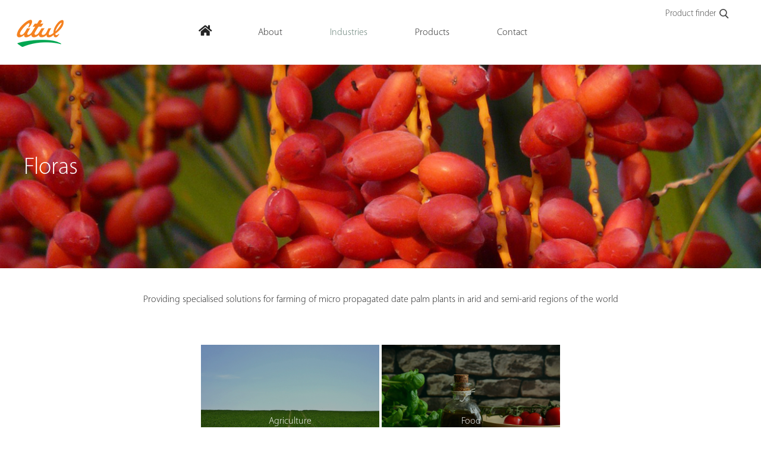

--- FILE ---
content_type: text/html; charset=UTF-8
request_url: https://www.atul.co.in/floras/industries/
body_size: 13325
content:
	<!doctype html>
	<!--[if !IE]>
	<html class="no-js non-ie" lang="en-US"> <![endif]-->
	<!--[if IE 7 ]>
	<html class="no-js ie7" lang="en-US"> <![endif]-->
	<!--[if IE 8 ]>
	<html class="no-js ie8" lang="en-US"> <![endif]-->
	<!--[if IE 9 ]>
	<html class="no-js ie9" lang="en-US"> <![endif]-->
	<!--[if gt IE 9]><!-->
<html class="no-js" lang="en-US"> <!--<![endif]-->
	<head>
		<!-- Google Tag Manager -->
		<script>(function(w,d,s,l,i){w[l]=w[l]||[];w[l].push({'gtm.start':
		new Date().getTime(),event:'gtm.js'});var f=d.getElementsByTagName(s)[0],
		j=d.createElement(s),dl=l!='dataLayer'?'&l='+l:'';j.async=true;j.src=
		'https://www.googletagmanager.com/gtm.js?id='+i+dl;f.parentNode.insertBefore(j,f);
		})(window,document,'script','dataLayer','GTM-P2GSHSK');</script>
		<!-- End Google Tag Manager -->

		<meta charset="UTF-8"/>
		<meta name="viewport" content="width=device-width, initial-scale=1.0">
		<meta name = "format-detection" content = "telephone=no">
		<meta name="google-site-verification" content="Suvoox93o9qdMwzWcVU7gc-dPZKuElz6ZBuWHFh3wJs" />
		<link rel="profile" href="http://gmpg.org/xfn/11"/>
		<link rel="pingback" href="https://www.atul.co.in/xmlrpc.php"/>

		<link rel="shortcut icon" href="favicon.ico" />

		<script>!function(e,c){e[c]=e[c]+(e[c]&&" ")+"quform-js"}(document.documentElement,"className");</script><meta name='robots' content='index, follow, max-image-preview:large, max-snippet:-1, max-video-preview:-1' />

	<!-- This site is optimized with the Yoast SEO plugin v20.4 - https://yoast.com/wordpress/plugins/seo/ -->
	<title>Industries served | Floras | Atul</title>
	<link rel="canonical" href="https://www.atul.co.in/floras/industries/" />
	<meta property="og:locale" content="en_US" />
	<meta property="og:type" content="article" />
	<meta property="og:title" content="Industries served | Floras | Atul" />
	<meta property="og:description" content="Providing specialised solutions for farming of micro propagated date palm plants in arid and semi-arid regions of the world Agriculture Food" />
	<meta property="og:url" content="https://www.atul.co.in/floras/industries/" />
	<meta property="og:site_name" content="Atul Ltd" />
	<meta property="article:modified_time" content="2018-02-07T03:43:17+00:00" />
	<meta property="og:image" content="https://www.atul.co.in/wp-content/uploads/2017/08/agriculture-1.jpg" />
	<meta name="twitter:card" content="summary_large_image" />
	<script type="application/ld+json" class="yoast-schema-graph">{"@context":"https://schema.org","@graph":[{"@type":"WebPage","@id":"https://www.atul.co.in/floras/industries/","url":"https://www.atul.co.in/floras/industries/","name":"Industries served | Floras | Atul","isPartOf":{"@id":"https://www.atul.co.in/#website"},"primaryImageOfPage":{"@id":"https://www.atul.co.in/floras/industries/#primaryimage"},"image":{"@id":"https://www.atul.co.in/floras/industries/#primaryimage"},"thumbnailUrl":"https://www.atul.co.in/wp-content/uploads/2017/08/agriculture-1.jpg","datePublished":"2017-02-02T04:07:18+00:00","dateModified":"2018-02-07T03:43:17+00:00","breadcrumb":{"@id":"https://www.atul.co.in/floras/industries/#breadcrumb"},"inLanguage":"en-US","potentialAction":[{"@type":"ReadAction","target":["https://www.atul.co.in/floras/industries/"]}]},{"@type":"ImageObject","inLanguage":"en-US","@id":"https://www.atul.co.in/floras/industries/#primaryimage","url":"https://www.atul.co.in/wp-content/uploads/2017/08/agriculture-1.jpg","contentUrl":"https://www.atul.co.in/wp-content/uploads/2017/08/agriculture-1.jpg","width":412,"height":354},{"@type":"BreadcrumbList","@id":"https://www.atul.co.in/floras/industries/#breadcrumb","itemListElement":[{"@type":"ListItem","position":1,"name":"Home","item":"https://www.atul.co.in/"},{"@type":"ListItem","position":2,"name":"Floras","item":"/"},{"@type":"ListItem","position":3,"name":"Industry"}]},{"@type":"WebSite","@id":"https://www.atul.co.in/#website","url":"https://www.atul.co.in/","name":"Atul Ltd","description":"","potentialAction":[{"@type":"SearchAction","target":{"@type":"EntryPoint","urlTemplate":"https://www.atul.co.in/?s={search_term_string}"},"query-input":"required name=search_term_string"}],"inLanguage":"en-US"}]}</script>
	<!-- / Yoast SEO plugin. -->


<link rel='dns-prefetch' href='//s.w.org' />
<link rel="alternate" type="application/rss+xml" title="Atul Ltd &raquo; Feed" href="https://www.atul.co.in/feed/" />
<script type="text/javascript">
window._wpemojiSettings = {"baseUrl":"https:\/\/s.w.org\/images\/core\/emoji\/14.0.0\/72x72\/","ext":".png","svgUrl":"https:\/\/s.w.org\/images\/core\/emoji\/14.0.0\/svg\/","svgExt":".svg","source":{"wpemoji":"https:\/\/www.atul.co.in\/wp-includes\/js\/wp-emoji.js?ver=6.0","twemoji":"https:\/\/www.atul.co.in\/wp-includes\/js\/twemoji.js?ver=6.0"}};
/**
 * @output wp-includes/js/wp-emoji-loader.js
 */

( function( window, document, settings ) {
	var src, ready, ii, tests;

	// Create a canvas element for testing native browser support of emoji.
	var canvas = document.createElement( 'canvas' );
	var context = canvas.getContext && canvas.getContext( '2d' );

	/**
	 * Checks if two sets of Emoji characters render the same visually.
	 *
	 * @since 4.9.0
	 *
	 * @private
	 *
	 * @param {number[]} set1 Set of Emoji character codes.
	 * @param {number[]} set2 Set of Emoji character codes.
	 *
	 * @return {boolean} True if the two sets render the same.
	 */
	function emojiSetsRenderIdentically( set1, set2 ) {
		var stringFromCharCode = String.fromCharCode;

		// Cleanup from previous test.
		context.clearRect( 0, 0, canvas.width, canvas.height );
		context.fillText( stringFromCharCode.apply( this, set1 ), 0, 0 );
		var rendered1 = canvas.toDataURL();

		// Cleanup from previous test.
		context.clearRect( 0, 0, canvas.width, canvas.height );
		context.fillText( stringFromCharCode.apply( this, set2 ), 0, 0 );
		var rendered2 = canvas.toDataURL();

		return rendered1 === rendered2;
	}

	/**
	 * Detects if the browser supports rendering emoji or flag emoji.
	 *
	 * Flag emoji are a single glyph made of two characters, so some browsers
	 * (notably, Firefox OS X) don't support them.
	 *
	 * @since 4.2.0
	 *
	 * @private
	 *
	 * @param {string} type Whether to test for support of "flag" or "emoji".
	 *
	 * @return {boolean} True if the browser can render emoji, false if it cannot.
	 */
	function browserSupportsEmoji( type ) {
		var isIdentical;

		if ( ! context || ! context.fillText ) {
			return false;
		}

		/*
		 * Chrome on OS X added native emoji rendering in M41. Unfortunately,
		 * it doesn't work when the font is bolder than 500 weight. So, we
		 * check for bold rendering support to avoid invisible emoji in Chrome.
		 */
		context.textBaseline = 'top';
		context.font = '600 32px Arial';

		switch ( type ) {
			case 'flag':
				/*
				 * Test for Transgender flag compatibility. This flag is shortlisted for the Emoji 13 spec,
				 * but has landed in Twemoji early, so we can add support for it, too.
				 *
				 * To test for support, we try to render it, and compare the rendering to how it would look if
				 * the browser doesn't render it correctly (white flag emoji + transgender symbol).
				 */
				isIdentical = emojiSetsRenderIdentically(
					[ 0x1F3F3, 0xFE0F, 0x200D, 0x26A7, 0xFE0F ],
					[ 0x1F3F3, 0xFE0F, 0x200B, 0x26A7, 0xFE0F ]
				);

				if ( isIdentical ) {
					return false;
				}

				/*
				 * Test for UN flag compatibility. This is the least supported of the letter locale flags,
				 * so gives us an easy test for full support.
				 *
				 * To test for support, we try to render it, and compare the rendering to how it would look if
				 * the browser doesn't render it correctly ([U] + [N]).
				 */
				isIdentical = emojiSetsRenderIdentically(
					[ 0xD83C, 0xDDFA, 0xD83C, 0xDDF3 ],
					[ 0xD83C, 0xDDFA, 0x200B, 0xD83C, 0xDDF3 ]
				);

				if ( isIdentical ) {
					return false;
				}

				/*
				 * Test for English flag compatibility. England is a country in the United Kingdom, it
				 * does not have a two letter locale code but rather an five letter sub-division code.
				 *
				 * To test for support, we try to render it, and compare the rendering to how it would look if
				 * the browser doesn't render it correctly (black flag emoji + [G] + [B] + [E] + [N] + [G]).
				 */
				isIdentical = emojiSetsRenderIdentically(
					[ 0xD83C, 0xDFF4, 0xDB40, 0xDC67, 0xDB40, 0xDC62, 0xDB40, 0xDC65, 0xDB40, 0xDC6E, 0xDB40, 0xDC67, 0xDB40, 0xDC7F ],
					[ 0xD83C, 0xDFF4, 0x200B, 0xDB40, 0xDC67, 0x200B, 0xDB40, 0xDC62, 0x200B, 0xDB40, 0xDC65, 0x200B, 0xDB40, 0xDC6E, 0x200B, 0xDB40, 0xDC67, 0x200B, 0xDB40, 0xDC7F ]
				);

				return ! isIdentical;
			case 'emoji':
				/*
				 * Why can't we be friends? Everyone can now shake hands in emoji, regardless of skin tone!
				 *
				 * To test for Emoji 14.0 support, try to render a new emoji: Handshake: Light Skin Tone, Dark Skin Tone.
				 *
				 * The Handshake: Light Skin Tone, Dark Skin Tone emoji is a ZWJ sequence combining 🫱 Rightwards Hand,
				 * 🏻 Light Skin Tone, a Zero Width Joiner, 🫲 Leftwards Hand, and 🏿 Dark Skin Tone.
				 *
				 * 0x1FAF1 == Rightwards Hand
				 * 0x1F3FB == Light Skin Tone
				 * 0x200D == Zero-Width Joiner (ZWJ) that links the code points for the new emoji or
				 * 0x200B == Zero-Width Space (ZWS) that is rendered for clients not supporting the new emoji.
				 * 0x1FAF2 == Leftwards Hand
				 * 0x1F3FF == Dark Skin Tone.
				 *
				 * When updating this test for future Emoji releases, ensure that individual emoji that make up the
				 * sequence come from older emoji standards.
				 */
				isIdentical = emojiSetsRenderIdentically(
					[0x1FAF1, 0x1F3FB, 0x200D, 0x1FAF2, 0x1F3FF],
					[0x1FAF1, 0x1F3FB, 0x200B, 0x1FAF2, 0x1F3FF]
				);

				return ! isIdentical;
		}

		return false;
	}

	/**
	 * Adds a script to the head of the document.
	 *
	 * @ignore
	 *
	 * @since 4.2.0
	 *
	 * @param {Object} src The url where the script is located.
	 * @return {void}
	 */
	function addScript( src ) {
		var script = document.createElement( 'script' );

		script.src = src;
		script.defer = script.type = 'text/javascript';
		document.getElementsByTagName( 'head' )[0].appendChild( script );
	}

	tests = Array( 'flag', 'emoji' );

	settings.supports = {
		everything: true,
		everythingExceptFlag: true
	};

	/*
	 * Tests the browser support for flag emojis and other emojis, and adjusts the
	 * support settings accordingly.
	 */
	for( ii = 0; ii < tests.length; ii++ ) {
		settings.supports[ tests[ ii ] ] = browserSupportsEmoji( tests[ ii ] );

		settings.supports.everything = settings.supports.everything && settings.supports[ tests[ ii ] ];

		if ( 'flag' !== tests[ ii ] ) {
			settings.supports.everythingExceptFlag = settings.supports.everythingExceptFlag && settings.supports[ tests[ ii ] ];
		}
	}

	settings.supports.everythingExceptFlag = settings.supports.everythingExceptFlag && ! settings.supports.flag;

	// Sets DOMReady to false and assigns a ready function to settings.
	settings.DOMReady = false;
	settings.readyCallback = function() {
		settings.DOMReady = true;
	};

	// When the browser can not render everything we need to load a polyfill.
	if ( ! settings.supports.everything ) {
		ready = function() {
			settings.readyCallback();
		};

		/*
		 * Cross-browser version of adding a dom ready event.
		 */
		if ( document.addEventListener ) {
			document.addEventListener( 'DOMContentLoaded', ready, false );
			window.addEventListener( 'load', ready, false );
		} else {
			window.attachEvent( 'onload', ready );
			document.attachEvent( 'onreadystatechange', function() {
				if ( 'complete' === document.readyState ) {
					settings.readyCallback();
				}
			} );
		}

		src = settings.source || {};

		if ( src.concatemoji ) {
			addScript( src.concatemoji );
		} else if ( src.wpemoji && src.twemoji ) {
			addScript( src.twemoji );
			addScript( src.wpemoji );
		}
	}

} )( window, document, window._wpemojiSettings );
</script>
<style type="text/css">
img.wp-smiley,
img.emoji {
	display: inline !important;
	border: none !important;
	box-shadow: none !important;
	height: 1em !important;
	width: 1em !important;
	margin: 0 0.07em !important;
	vertical-align: -0.1em !important;
	background: none !important;
	padding: 0 !important;
}
</style>
	<link rel='stylesheet' id='wp-block-library-css'  href='https://www.atul.co.in/wp-includes/css/dist/block-library/style.css?ver=6.0' type='text/css' media='all' />
<style id='global-styles-inline-css' type='text/css'>
body{--wp--preset--color--black: #000000;--wp--preset--color--cyan-bluish-gray: #abb8c3;--wp--preset--color--white: #ffffff;--wp--preset--color--pale-pink: #f78da7;--wp--preset--color--vivid-red: #cf2e2e;--wp--preset--color--luminous-vivid-orange: #ff6900;--wp--preset--color--luminous-vivid-amber: #fcb900;--wp--preset--color--light-green-cyan: #7bdcb5;--wp--preset--color--vivid-green-cyan: #00d084;--wp--preset--color--pale-cyan-blue: #8ed1fc;--wp--preset--color--vivid-cyan-blue: #0693e3;--wp--preset--color--vivid-purple: #9b51e0;--wp--preset--gradient--vivid-cyan-blue-to-vivid-purple: linear-gradient(135deg,rgba(6,147,227,1) 0%,rgb(155,81,224) 100%);--wp--preset--gradient--light-green-cyan-to-vivid-green-cyan: linear-gradient(135deg,rgb(122,220,180) 0%,rgb(0,208,130) 100%);--wp--preset--gradient--luminous-vivid-amber-to-luminous-vivid-orange: linear-gradient(135deg,rgba(252,185,0,1) 0%,rgba(255,105,0,1) 100%);--wp--preset--gradient--luminous-vivid-orange-to-vivid-red: linear-gradient(135deg,rgba(255,105,0,1) 0%,rgb(207,46,46) 100%);--wp--preset--gradient--very-light-gray-to-cyan-bluish-gray: linear-gradient(135deg,rgb(238,238,238) 0%,rgb(169,184,195) 100%);--wp--preset--gradient--cool-to-warm-spectrum: linear-gradient(135deg,rgb(74,234,220) 0%,rgb(151,120,209) 20%,rgb(207,42,186) 40%,rgb(238,44,130) 60%,rgb(251,105,98) 80%,rgb(254,248,76) 100%);--wp--preset--gradient--blush-light-purple: linear-gradient(135deg,rgb(255,206,236) 0%,rgb(152,150,240) 100%);--wp--preset--gradient--blush-bordeaux: linear-gradient(135deg,rgb(254,205,165) 0%,rgb(254,45,45) 50%,rgb(107,0,62) 100%);--wp--preset--gradient--luminous-dusk: linear-gradient(135deg,rgb(255,203,112) 0%,rgb(199,81,192) 50%,rgb(65,88,208) 100%);--wp--preset--gradient--pale-ocean: linear-gradient(135deg,rgb(255,245,203) 0%,rgb(182,227,212) 50%,rgb(51,167,181) 100%);--wp--preset--gradient--electric-grass: linear-gradient(135deg,rgb(202,248,128) 0%,rgb(113,206,126) 100%);--wp--preset--gradient--midnight: linear-gradient(135deg,rgb(2,3,129) 0%,rgb(40,116,252) 100%);--wp--preset--duotone--dark-grayscale: url('#wp-duotone-dark-grayscale');--wp--preset--duotone--grayscale: url('#wp-duotone-grayscale');--wp--preset--duotone--purple-yellow: url('#wp-duotone-purple-yellow');--wp--preset--duotone--blue-red: url('#wp-duotone-blue-red');--wp--preset--duotone--midnight: url('#wp-duotone-midnight');--wp--preset--duotone--magenta-yellow: url('#wp-duotone-magenta-yellow');--wp--preset--duotone--purple-green: url('#wp-duotone-purple-green');--wp--preset--duotone--blue-orange: url('#wp-duotone-blue-orange');--wp--preset--font-size--small: 13px;--wp--preset--font-size--medium: 20px;--wp--preset--font-size--large: 36px;--wp--preset--font-size--x-large: 42px;}.has-black-color{color: var(--wp--preset--color--black) !important;}.has-cyan-bluish-gray-color{color: var(--wp--preset--color--cyan-bluish-gray) !important;}.has-white-color{color: var(--wp--preset--color--white) !important;}.has-pale-pink-color{color: var(--wp--preset--color--pale-pink) !important;}.has-vivid-red-color{color: var(--wp--preset--color--vivid-red) !important;}.has-luminous-vivid-orange-color{color: var(--wp--preset--color--luminous-vivid-orange) !important;}.has-luminous-vivid-amber-color{color: var(--wp--preset--color--luminous-vivid-amber) !important;}.has-light-green-cyan-color{color: var(--wp--preset--color--light-green-cyan) !important;}.has-vivid-green-cyan-color{color: var(--wp--preset--color--vivid-green-cyan) !important;}.has-pale-cyan-blue-color{color: var(--wp--preset--color--pale-cyan-blue) !important;}.has-vivid-cyan-blue-color{color: var(--wp--preset--color--vivid-cyan-blue) !important;}.has-vivid-purple-color{color: var(--wp--preset--color--vivid-purple) !important;}.has-black-background-color{background-color: var(--wp--preset--color--black) !important;}.has-cyan-bluish-gray-background-color{background-color: var(--wp--preset--color--cyan-bluish-gray) !important;}.has-white-background-color{background-color: var(--wp--preset--color--white) !important;}.has-pale-pink-background-color{background-color: var(--wp--preset--color--pale-pink) !important;}.has-vivid-red-background-color{background-color: var(--wp--preset--color--vivid-red) !important;}.has-luminous-vivid-orange-background-color{background-color: var(--wp--preset--color--luminous-vivid-orange) !important;}.has-luminous-vivid-amber-background-color{background-color: var(--wp--preset--color--luminous-vivid-amber) !important;}.has-light-green-cyan-background-color{background-color: var(--wp--preset--color--light-green-cyan) !important;}.has-vivid-green-cyan-background-color{background-color: var(--wp--preset--color--vivid-green-cyan) !important;}.has-pale-cyan-blue-background-color{background-color: var(--wp--preset--color--pale-cyan-blue) !important;}.has-vivid-cyan-blue-background-color{background-color: var(--wp--preset--color--vivid-cyan-blue) !important;}.has-vivid-purple-background-color{background-color: var(--wp--preset--color--vivid-purple) !important;}.has-black-border-color{border-color: var(--wp--preset--color--black) !important;}.has-cyan-bluish-gray-border-color{border-color: var(--wp--preset--color--cyan-bluish-gray) !important;}.has-white-border-color{border-color: var(--wp--preset--color--white) !important;}.has-pale-pink-border-color{border-color: var(--wp--preset--color--pale-pink) !important;}.has-vivid-red-border-color{border-color: var(--wp--preset--color--vivid-red) !important;}.has-luminous-vivid-orange-border-color{border-color: var(--wp--preset--color--luminous-vivid-orange) !important;}.has-luminous-vivid-amber-border-color{border-color: var(--wp--preset--color--luminous-vivid-amber) !important;}.has-light-green-cyan-border-color{border-color: var(--wp--preset--color--light-green-cyan) !important;}.has-vivid-green-cyan-border-color{border-color: var(--wp--preset--color--vivid-green-cyan) !important;}.has-pale-cyan-blue-border-color{border-color: var(--wp--preset--color--pale-cyan-blue) !important;}.has-vivid-cyan-blue-border-color{border-color: var(--wp--preset--color--vivid-cyan-blue) !important;}.has-vivid-purple-border-color{border-color: var(--wp--preset--color--vivid-purple) !important;}.has-vivid-cyan-blue-to-vivid-purple-gradient-background{background: var(--wp--preset--gradient--vivid-cyan-blue-to-vivid-purple) !important;}.has-light-green-cyan-to-vivid-green-cyan-gradient-background{background: var(--wp--preset--gradient--light-green-cyan-to-vivid-green-cyan) !important;}.has-luminous-vivid-amber-to-luminous-vivid-orange-gradient-background{background: var(--wp--preset--gradient--luminous-vivid-amber-to-luminous-vivid-orange) !important;}.has-luminous-vivid-orange-to-vivid-red-gradient-background{background: var(--wp--preset--gradient--luminous-vivid-orange-to-vivid-red) !important;}.has-very-light-gray-to-cyan-bluish-gray-gradient-background{background: var(--wp--preset--gradient--very-light-gray-to-cyan-bluish-gray) !important;}.has-cool-to-warm-spectrum-gradient-background{background: var(--wp--preset--gradient--cool-to-warm-spectrum) !important;}.has-blush-light-purple-gradient-background{background: var(--wp--preset--gradient--blush-light-purple) !important;}.has-blush-bordeaux-gradient-background{background: var(--wp--preset--gradient--blush-bordeaux) !important;}.has-luminous-dusk-gradient-background{background: var(--wp--preset--gradient--luminous-dusk) !important;}.has-pale-ocean-gradient-background{background: var(--wp--preset--gradient--pale-ocean) !important;}.has-electric-grass-gradient-background{background: var(--wp--preset--gradient--electric-grass) !important;}.has-midnight-gradient-background{background: var(--wp--preset--gradient--midnight) !important;}.has-small-font-size{font-size: var(--wp--preset--font-size--small) !important;}.has-medium-font-size{font-size: var(--wp--preset--font-size--medium) !important;}.has-large-font-size{font-size: var(--wp--preset--font-size--large) !important;}.has-x-large-font-size{font-size: var(--wp--preset--font-size--x-large) !important;}
</style>
<link rel='stylesheet' id='stylesheetchosen-css'  href='https://www.atul.co.in/wp-content/plugins/ar-search/assets/js/chosen/chosen.css?ver=6.0' type='text/css' media='1' />
<link rel='stylesheet' id='stylesheetans-css'  href='https://www.atul.co.in/wp-content/plugins/ar-search/assets/css/styles.ans.css?ver=6.0' type='text/css' media='1' />
<link rel='stylesheet' id='cpsh-shortcodes-css'  href='https://www.atul.co.in/wp-content/plugins/column-shortcodes/assets/css/shortcodes.css?ver=1.0.1' type='text/css' media='all' />
<link rel='stylesheet' id='sc_merged-css'  href='https://www.atul.co.in/wp-content/plugins/supercarousel/public/css/supercarouselmerged.css?ver=3.0.0' type='text/css' media='all' />
<link rel='stylesheet' id='sc_dynamic_css-css'  href='https://www.atul.co.in/wp-content/plugins/supercarousel/public/css/supercarousel.dynamic.css?ver=3.0.0' type='text/css' media='all' />
<link rel='stylesheet' id='dashicons-css'  href='https://www.atul.co.in/wp-includes/css/dashicons.css?ver=6.0' type='text/css' media='all' />
<link rel='stylesheet' id='to-top-css'  href='https://www.atul.co.in/wp-content/plugins/to-top/public/css/to-top-public.css?ver=2.5.2' type='text/css' media='all' />
<link rel='stylesheet' id='font-awesome-css'  href='https://www.atul.co.in/wp-content/plugins/quform/css/font-awesome.min.css?ver=4.7.0' type='text/css' media='all' />
<link rel='stylesheet' id='quform-select2-css'  href='https://www.atul.co.in/wp-content/plugins/quform/css/select2.min.css?ver=4.0.13' type='text/css' media='all' />
<link rel='stylesheet' id='qtip-css'  href='https://www.atul.co.in/wp-content/plugins/quform/css/jquery.qtip.min.css?ver=3.0.4' type='text/css' media='all' />
<link rel='stylesheet' id='quform-css'  href='https://www.atul.co.in/wp-content/plugins/quform/css/styles.min.css?ver=2.21.0' type='text/css' media='all' />
<link rel='stylesheet' id='quform-theme-light-css'  href='https://www.atul.co.in/wp-content/plugins/quform/css/theme.light.min.css?ver=1.0.0' type='text/css' media='all' />
<link rel='stylesheet' id='quform-custom-css'  href='https://www.atul.co.in/wp-content/plugins/quform/cache/custom.css?ver=1747368535' type='text/css' media='all' />
<link rel='stylesheet' id='wp-pagenavi-css'  href='https://www.atul.co.in/wp-content/plugins/wp-pagenavi/pagenavi-css.css?ver=2.70' type='text/css' media='all' />
<link rel='stylesheet' id='search-filter-plugin-styles-css'  href='https://www.atul.co.in/wp-content/plugins/search-filter-pro/public/assets/css/search-filter.min.css?ver=2.5.16' type='text/css' media='all' />
<link rel='stylesheet' id='responsive-style-css'  href='https://www.atul.co.in/wp-content/themes/atul/core/css/style.css?ver=6.0' type='text/css' media='all' />
<link rel='stylesheet' id='responsive-media-queries-css'  href='https://www.atul.co.in/wp-content/themes/atul/core/css/responsive.css?ver=6.0' type='text/css' media='all' />
<link rel='stylesheet' id='fancybox-css'  href='https://www.atul.co.in/wp-content/plugins/easy-fancybox/fancybox/1.3.28/jquery.fancybox.min.css?ver=6.0' type='text/css' media='screen' />
<style id='fancybox-inline-css' type='text/css'>
.fancybox-hidden{display:none}#fancybox-content .fancybox-hidden,#fancybox-tmp .fancybox-hidden{display:revert}
</style>
<!--[if lt IE 9]>
<link rel='stylesheet' id='fancybox-ie-css'  href='https://www.atul.co.in/wp-content/plugins/easy-fancybox/fancybox/1.3.28/jquery.fancybox-ie.min.css' type='text/css' media='screen' />
<style id='fancybox-ie-inline-css' type='text/css'>
/* IE6 */
.fancybox-ie6 #fancybox-close{background:transparent;filter:progid:DXImageTransform.Microsoft.AlphaImageLoader(src="https://www.atul.co.in/wp-content/plugins/easy-fancybox/fancybox/1.3.28/fancy_close.png",sizingMethod="scale")}
.fancybox-ie6 #fancybox-left-ico{background:transparent;filter:progid:DXImageTransform.Microsoft.AlphaImageLoader(src="https://www.atul.co.in/wp-content/plugins/easy-fancybox/fancybox/1.3.28/fancy_nav_left.png",sizingMethod="scale")}
.fancybox-ie6 #fancybox-right-ico{background:transparent;filter:progid:DXImageTransform.Microsoft.AlphaImageLoader(src="https://www.atul.co.in/wp-content/plugins/easy-fancybox/fancybox/1.3.28/fancy_nav_right.png",sizingMethod="scale")}
.fancybox-ie6 #fancybox-title-over{background:transparent;filter:progid:DXImageTransform.Microsoft.AlphaImageLoader(src="https://www.atul.co.in/wp-content/plugins/easy-fancybox/fancybox/1.3.28/fancy_title_over.png",sizingMethod="scale");zoom:1}
.fancybox-ie6 #fancybox-title-float-left{background:transparent;filter:progid:DXImageTransform.Microsoft.AlphaImageLoader(src="https://www.atul.co.in/wp-content/plugins/easy-fancybox/fancybox/1.3.28/fancy_title_left.png",sizingMethod="scale")}
.fancybox-ie6 #fancybox-title-float-main{background:transparent;filter:progid:DXImageTransform.Microsoft.AlphaImageLoader(src="https://www.atul.co.in/wp-content/plugins/easy-fancybox/fancybox/1.3.28/fancy_title_main.png",sizingMethod="scale")}
.fancybox-ie6 #fancybox-title-float-right{background:transparent;filter:progid:DXImageTransform.Microsoft.AlphaImageLoader(src="https://www.atul.co.in/wp-content/plugins/easy-fancybox/fancybox/1.3.28/fancy_title_right.png",sizingMethod="scale")}
#fancybox-loading.fancybox-ie6 div{background:transparent;filter:progid:DXImageTransform.Microsoft.AlphaImageLoader(src="https://www.atul.co.in/wp-content/plugins/easy-fancybox/fancybox/1.3.28/fancy_loading.png",sizingMethod="scale")}
/* IE6, IE7, IE8 */
.fancybox-ie #fancybox-title-over{background-image:url(https://www.atul.co.in/wp-content/plugins/easy-fancybox/fancybox/1.3.28/fancy_title_over.png)}
.fancybox-ie #fancybox-bg-n{filter:progid:DXImageTransform.Microsoft.AlphaImageLoader(src="https://www.atul.co.in/wp-content/plugins/easy-fancybox/fancybox/1.3.28/fancy_shadow_n.png",sizingMethod="scale")}
.fancybox-ie #fancybox-bg-ne{filter:progid:DXImageTransform.Microsoft.AlphaImageLoader(src="https://www.atul.co.in/wp-content/plugins/easy-fancybox/fancybox/1.3.28/fancy_shadow_ne.png",sizingMethod="scale")}
.fancybox-ie #fancybox-bg-e{filter:progid:DXImageTransform.Microsoft.AlphaImageLoader(src="https://www.atul.co.in/wp-content/plugins/easy-fancybox/fancybox/1.3.28/fancy_shadow_e.png",sizingMethod="scale")}
.fancybox-ie #fancybox-bg-se{filter:progid:DXImageTransform.Microsoft.AlphaImageLoader(src="https://www.atul.co.in/wp-content/plugins/easy-fancybox/fancybox/1.3.28/fancy_shadow_se.png",sizingMethod="scale")}
.fancybox-ie #fancybox-bg-s{filter:progid:DXImageTransform.Microsoft.AlphaImageLoader(src="https://www.atul.co.in/wp-content/plugins/easy-fancybox/fancybox/1.3.28/fancy_shadow_s.png",sizingMethod="scale")}
.fancybox-ie #fancybox-bg-sw{filter:progid:DXImageTransform.Microsoft.AlphaImageLoader(src="https://www.atul.co.in/wp-content/plugins/easy-fancybox/fancybox/1.3.28/fancy_shadow_sw.png",sizingMethod="scale")}
.fancybox-ie #fancybox-bg-w{filter:progid:DXImageTransform.Microsoft.AlphaImageLoader(src="https://www.atul.co.in/wp-content/plugins/easy-fancybox/fancybox/1.3.28/fancy_shadow_w.png",sizingMethod="scale")}
.fancybox-ie #fancybox-bg-nw{filter:progid:DXImageTransform.Microsoft.AlphaImageLoader(src="https://www.atul.co.in/wp-content/plugins/easy-fancybox/fancybox/1.3.28/fancy_shadow_nw.png",sizingMethod="scale")}
.fancybox-ie #fancybox-left, .fancybox-ie #fancybox-right{background-image:url("https://www.atul.co.in/wp-content/plugins/easy-fancybox/fancybox/1.3.28/blank.gif");}
</style>
<![endif]-->
<link rel='stylesheet' id='ubermenu-css'  href='https://www.atul.co.in/wp-content/plugins/ubermenu/pro/assets/css/ubermenu.min.css?ver=3.8.5' type='text/css' media='all' />
<link rel='stylesheet' id='ubermenu-clean-white-css'  href='https://www.atul.co.in/wp-content/plugins/ubermenu/pro/assets/css/skins/cleanwhite.css?ver=6.0' type='text/css' media='all' />
<link rel='stylesheet' id='ubermenu-font-awesome-all-css'  href='https://www.atul.co.in/wp-content/plugins/ubermenu/assets/fontawesome/css/all.min.css?ver=6.0' type='text/css' media='all' />
<!--n2css--><script type='text/javascript' src='https://www.atul.co.in/wp-includes/js/jquery/jquery.js?ver=3.6.0' id='jquery-core-js'></script>
<script type='text/javascript' src='https://www.atul.co.in/wp-includes/js/jquery/jquery-migrate.js?ver=3.3.2' id='jquery-migrate-js'></script>
<script type='text/javascript' id='ar-ajax-handle-js-extra'>
/* <![CDATA[ */
var the_ajax_script = {"ajaxurl":"https:\/\/www.atul.co.in\/wp-admin\/admin-ajax.php"};
/* ]]> */
</script>
<script type='text/javascript' src='https://www.atul.co.in/wp-content/plugins/ar-search/ajax.js?ver=6.0' id='ar-ajax-handle-js'></script>
<script type='text/javascript' src='https://www.atul.co.in/wp-content/plugins/ar-search/assets/js/chosen/chosen.jquery.min.js?ver=6.0' id='ar-chosen-handle-js'></script>
<script type='text/javascript' id='bi-ajax-handle-js-extra'>
/* <![CDATA[ */
var the_ajax_script = {"ajaxurl":"https:\/\/www.atul.co.in\/wp-admin\/admin-ajax.php"};
/* ]]> */
</script>
<script type='text/javascript' src='https://www.atul.co.in/wp-content/plugins/bi-search/ajax.js?ver=6.0' id='bi-ajax-handle-js'></script>
<script type='text/javascript' src='https://www.atul.co.in/wp-content/plugins/bi-search/assets/js/chosen/chosen.jquery.min.js?ver=6.0' id='bi-chosen-handle-js'></script>
<script type='text/javascript' id='colors-ajax-handle-js-extra'>
/* <![CDATA[ */
var the_ajax_script = {"ajaxurl":"https:\/\/www.atul.co.in\/wp-admin\/admin-ajax.php"};
/* ]]> */
</script>
<script type='text/javascript' src='https://www.atul.co.in/wp-content/plugins/colors-search/ajax.js?ver=6.0' id='colors-ajax-handle-js'></script>
<script type='text/javascript' src='https://www.atul.co.in/wp-content/plugins/colors-search/assets/js/chosen/chosen.jquery.min.js?ver=6.0' id='colors-chosen-handle-js'></script>
<script type='text/javascript' id='cpbrand-ajax-handle-js-extra'>
/* <![CDATA[ */
var the_ajax_script = {"ajaxurl":"https:\/\/www.atul.co.in\/wp-admin\/admin-ajax.php"};
/* ]]> */
</script>
<script type='text/javascript' src='https://www.atul.co.in/wp-content/plugins/cpbrand-search/ajax.js?ver=6.0' id='cpbrand-ajax-handle-js'></script>
<script type='text/javascript' src='https://www.atul.co.in/wp-content/plugins/cpbrand-search/assets/js/chosen/chosen.jquery.min.js?ver=6.0' id='cpbrand-chosen-handle-js'></script>
<script type='text/javascript' id='cpbulk-ajax-handle-js-extra'>
/* <![CDATA[ */
var the_ajax_script = {"ajaxurl":"https:\/\/www.atul.co.in\/wp-admin\/admin-ajax.php"};
/* ]]> */
</script>
<script type='text/javascript' src='https://www.atul.co.in/wp-content/plugins/cpbulk-search/ajax.js?ver=6.0' id='cpbulk-ajax-handle-js'></script>
<script type='text/javascript' src='https://www.atul.co.in/wp-content/plugins/cpbulk-search/assets/js/chosen/chosen.jquery.min.js?ver=6.0' id='cpbulk-chosen-handle-js'></script>
<script type='text/javascript' id='fl-ajax-handle-js-extra'>
/* <![CDATA[ */
var the_ajax_script = {"ajaxurl":"https:\/\/www.atul.co.in\/wp-admin\/admin-ajax.php"};
/* ]]> */
</script>
<script type='text/javascript' src='https://www.atul.co.in/wp-content/plugins/fl-search/ajax.js?ver=6.0' id='fl-ajax-handle-js'></script>
<script type='text/javascript' src='https://www.atul.co.in/wp-content/plugins/fl-search/assets/js/chosen/chosen.jquery.min.js?ver=6.0' id='fl-chosen-handle-js'></script>
<script type='text/javascript' id='pharma-ajax-handle-js-extra'>
/* <![CDATA[ */
var the_ajax_script = {"ajaxurl":"https:\/\/www.atul.co.in\/wp-admin\/admin-ajax.php"};
/* ]]> */
</script>
<script type='text/javascript' src='https://www.atul.co.in/wp-content/plugins/pharma-search/ajax.js?ver=6.0' id='pharma-ajax-handle-js'></script>
<script type='text/javascript' src='https://www.atul.co.in/wp-content/plugins/pharma-search/assets/js/chosen/chosen.jquery.min.js?ver=6.0' id='pharma-chosen-handle-js'></script>
<script type='text/javascript' id='popmindustry-ajax-handle-js-extra'>
/* <![CDATA[ */
var the_ajax_script = {"ajaxurl":"https:\/\/www.atul.co.in\/wp-admin\/admin-ajax.php"};
/* ]]> */
</script>
<script type='text/javascript' src='https://www.atul.co.in/wp-content/plugins/popmindustry-search/ajax.js?ver=6.0' id='popmindustry-ajax-handle-js'></script>
<script type='text/javascript' src='https://www.atul.co.in/wp-content/plugins/popmindustry-search/assets/js/chosen/chosen.jquery.min.js?ver=6.0' id='popmindustry-chosen-handle-js'></script>
<script type='text/javascript' id='popmproducts-ajax-handle-js-extra'>
/* <![CDATA[ */
var the_ajax_script = {"ajaxurl":"https:\/\/www.atul.co.in\/wp-admin\/admin-ajax.php"};
/* ]]> */
</script>
<script type='text/javascript' src='https://www.atul.co.in/wp-content/plugins/popmproduct-search/ajax.js?ver=6.0' id='popmproducts-ajax-handle-js'></script>
<script type='text/javascript' src='https://www.atul.co.in/wp-content/plugins/popmproduct-search/assets/js/chosen/chosen.jquery.min.js?ver=6.0' id='popmproducts-chosen-handle-js'></script>
<script type='text/javascript' id='poretail-ajax-handle-js-extra'>
/* <![CDATA[ */
var the_ajax_script = {"ajaxurl":"https:\/\/www.atul.co.in\/wp-admin\/admin-ajax.php"};
/* ]]> */
</script>
<script type='text/javascript' src='https://www.atul.co.in/wp-content/plugins/poretail-search/ajax.js?ver=6.0' id='poretail-ajax-handle-js'></script>
<script type='text/javascript' src='https://www.atul.co.in/wp-content/plugins/poretail-search/assets/js/chosen/chosen.jquery.min.js?ver=6.0' id='poretail-chosen-handle-js'></script>
<script type='text/javascript' src='https://www.atul.co.in/wp-content/plugins/supercarousel/public/js/supercarouselmerged.js?ver=3.0.0' id='sc_merged-js'></script>
<script type='text/javascript' id='to-top-js-extra'>
/* <![CDATA[ */
var to_top_options = {"scroll_offset":"100","icon_opacity":"50","style":"icon","icon_type":"dashicons-arrow-up-alt2","icon_color":"#ffffff","icon_bg_color":"#8da79d","icon_size":"25","border_radius":"5","image":"http:\/\/43.242.212.212\/~atulco\/wp-content\/plugins\/to-top\/admin\/images\/default.png","image_width":"65","image_alt":"","location":"bottom-right","margin_x":"20","margin_y":"39","show_on_admin":"0","enable_autohide":"0","autohide_time":"2","enable_hide_small_device":"0","small_device_max_width":"640","reset":"0"};
/* ]]> */
</script>
<script async type='text/javascript' src='https://www.atul.co.in/wp-content/plugins/to-top/public/js/to-top-public.js?ver=2.5.2' id='to-top-js'></script>
<script type='text/javascript' id='search-filter-plugin-build-js-extra'>
/* <![CDATA[ */
var SF_LDATA = {"ajax_url":"https:\/\/www.atul.co.in\/wp-admin\/admin-ajax.php","home_url":"https:\/\/www.atul.co.in\/","extensions":[]};
/* ]]> */
</script>
<script type='text/javascript' src='https://www.atul.co.in/wp-content/plugins/search-filter-pro/public/assets/js/search-filter-build.min.js?ver=2.5.16' id='search-filter-plugin-build-js'></script>
<script type='text/javascript' src='https://www.atul.co.in/wp-content/plugins/search-filter-pro/public/assets/js/chosen.jquery.min.js?ver=2.5.16' id='search-filter-plugin-chosen-js'></script>
<script type='text/javascript' src='https://www.atul.co.in/wp-content/themes/atul/core/js-dev/responsive-modernizr.js?ver=2.6.1' id='modernizr-js'></script>
<link rel="https://api.w.org/" href="https://www.atul.co.in/wp-json/" /><link rel="alternate" type="application/json" href="https://www.atul.co.in/wp-json/wp/v2/pages/880" /><link rel="EditURI" type="application/rsd+xml" title="RSD" href="https://www.atul.co.in/xmlrpc.php?rsd" />
<link rel="wlwmanifest" type="application/wlwmanifest+xml" href="https://www.atul.co.in/wp-includes/wlwmanifest.xml" /> 
<meta name="generator" content="WordPress 6.0" />
<link rel='shortlink' href='https://www.atul.co.in/?p=880' />
<link rel="alternate" type="application/json+oembed" href="https://www.atul.co.in/wp-json/oembed/1.0/embed?url=https%3A%2F%2Fwww.atul.co.in%2Ffloras%2Findustries%2F" />
<link rel="alternate" type="text/xml+oembed" href="https://www.atul.co.in/wp-json/oembed/1.0/embed?url=https%3A%2F%2Fwww.atul.co.in%2Ffloras%2Findustries%2F&#038;format=xml" />
<style id="ubermenu-custom-generated-css">
/** Font Awesome 4 Compatibility **/
.fa{font-style:normal;font-variant:normal;font-weight:normal;font-family:FontAwesome;}

/** UberMenu Custom Menu Styles (Customizer) **/
/* main */
 .ubermenu-main { background:#ffffff; }
 .ubermenu-main .ubermenu-item-level-0 > .ubermenu-target { font-size:16px; color:#242424; padding-left:40px; padding-right:40px; }
 .ubermenu-main .ubermenu-nav .ubermenu-item.ubermenu-item-level-0 > .ubermenu-target { font-weight:normal; }
 .ubermenu.ubermenu-main .ubermenu-item-level-0:hover > .ubermenu-target, .ubermenu-main .ubermenu-item-level-0.ubermenu-active > .ubermenu-target { color:#617c72; background:#ffffff; }
 .ubermenu-main .ubermenu-item-level-0.ubermenu-current-menu-item > .ubermenu-target, .ubermenu-main .ubermenu-item-level-0.ubermenu-current-menu-parent > .ubermenu-target, .ubermenu-main .ubermenu-item-level-0.ubermenu-current-menu-ancestor > .ubermenu-target { color:#617c72; background:#ffffff; }
 .ubermenu-main .ubermenu-item.ubermenu-item-level-0 > .ubermenu-highlight { background:#ffffff; }
 .ubermenu-main .ubermenu-item-level-0 > .ubermenu-target, .ubermenu-main .ubermenu-item-level-0 > .ubermenu-custom-content.ubermenu-custom-content-padded { padding-top:2px; padding-bottom:2px; }
 .ubermenu-main .ubermenu-submenu.ubermenu-submenu-drop { background-color:#ffffff; border:1px solid #ffffff; }
 .ubermenu-main .ubermenu-item .ubermenu-submenu-drop { box-shadow:none; }
 .ubermenu-main .ubermenu-submenu .ubermenu-column { min-width:auto; }
 .ubermenu-main .ubermenu-submenu .ubermenu-highlight { color:#617c72; }
 .ubermenu-main .ubermenu-item-normal > .ubermenu-target,.ubermenu-main .ubermenu-submenu .ubermenu-target,.ubermenu-main .ubermenu-submenu .ubermenu-nonlink,.ubermenu-main .ubermenu-submenu .ubermenu-widget,.ubermenu-main .ubermenu-submenu .ubermenu-custom-content-padded,.ubermenu-main .ubermenu-submenu .ubermenu-retractor,.ubermenu-main .ubermenu-submenu .ubermenu-colgroup .ubermenu-column,.ubermenu-main .ubermenu-submenu.ubermenu-submenu-type-stack > .ubermenu-item-normal > .ubermenu-target,.ubermenu-main .ubermenu-submenu.ubermenu-submenu-padded { padding:9px; }
 .ubermenu-main .ubermenu-grid-row { padding-right:9px; }
 .ubermenu-main .ubermenu-grid-row .ubermenu-target { padding-right:0; }
 .ubermenu-main.ubermenu-sub-indicators .ubermenu-submenu :not(.ubermenu-tabs-layout-right) .ubermenu-has-submenu-drop > .ubermenu-target { padding-right:25px; }
 .ubermenu-main .ubermenu-submenu .ubermenu-item-header > .ubermenu-target, .ubermenu-main .ubermenu-tab > .ubermenu-target { font-size:14px; }
 .ubermenu-main .ubermenu-submenu .ubermenu-item-header > .ubermenu-target { color:#242424; }
 .ubermenu-main .ubermenu-submenu .ubermenu-item-header > .ubermenu-target:hover { color:#617c72; }
 .ubermenu-main .ubermenu-submenu .ubermenu-item-header.ubermenu-current-menu-item > .ubermenu-target { color:#617c72; }
 .ubermenu-main .ubermenu-nav .ubermenu-submenu .ubermenu-item-header > .ubermenu-target { font-weight:normal; }
 .ubermenu-main .ubermenu-item-normal > .ubermenu-target { color:#242424; font-size:14px; }
 .ubermenu.ubermenu-main .ubermenu-item-normal > .ubermenu-target:hover, .ubermenu.ubermenu-main .ubermenu-item-normal.ubermenu-active > .ubermenu-target { color:#617c72; background-color:#ffffff; }
 .ubermenu-main .ubermenu-item-normal.ubermenu-current-menu-item > .ubermenu-target { color:#617c72; }


/* Status: Loaded from Transient */

</style>	<script>
		jQuery(document).ready(function(){
		var copyright_text = "";
		var cyberchimps_link = "";
		var siteurl = "https://www.atul.co.in"; 
		if(copyright_text == "")
		{
			jQuery(".copyright #copyright_link").text(" "+"Default copyright text");
		}
		else{ 
			jQuery(".copyright #copyright_link").text(" "+copyright_text);
		}
		jQuery(".copyright #copyright_link").attr('href',siteurl);
		if(cyberchimps_link == 1)
		{
			jQuery(".powered").css("display","block");
		}
		else{
			jQuery(".powered").css("display","none");
		}
		});
	</script>
<!-- We need this for debugging -->
<!-- Responsive 1.9.9.0 -->
<link rel="icon" href="https://www.atul.co.in/wp-content/uploads/2019/11/favicon.png" sizes="32x32" />
<link rel="icon" href="https://www.atul.co.in/wp-content/uploads/2019/11/favicon.png" sizes="192x192" />
<link rel="apple-touch-icon" href="https://www.atul.co.in/wp-content/uploads/2019/11/favicon.png" />
<meta name="msapplication-TileImage" content="https://www.atul.co.in/wp-content/uploads/2019/11/favicon.png" />
<!-- To Top Custom CSS --><style type='text/css'>#to_top_scrollup {font-size: 25px; width: 25px; height: 25px;background-color: #8da79d;right:20px;bottom:39px;}</style>		

		<!-- Google tag (gtag.js) -->
		<script async src="https://www.googletagmanager.com/gtag/js?id=G-Y1C095WNCG"></script>
		<script>
		  window.dataLayer = window.dataLayer || [];
		  function gtag(){dataLayer.push(arguments);}
		  gtag('js', new Date());

		  gtag('config', 'G-Y1C095WNCG');
		</script>

</head>

<body class="page-template page-template-floras-microsite-pages page-template-floras-microsite-pages-php page page-id-880 page-child parent-pageid-878">
<!-- Google Tag Manager (noscript) -->
<noscript><iframe src="https://www.googletagmanager.com/ns.html?id=GTM-P2GSHSK"
height="0" width="0" style="display:none;visibility:hidden"></iframe></noscript>
<!-- End Google Tag Manager (noscript) -->

<div id="outercontainer" class="hfeed">

	<div id="wrapper" class="clearfix">

	

<div id="header" role="banner">



<div class="desktop">
<div class="container">
<div class="logo"><a href="https://www.atul.co.in/"> <img src="https://www.atul.co.in/wp-content/themes/atul/core/images/logo.png" alt="Atul Ltd" /></a></div>

<div class="menuwrapper">
     <div class="mainmenu"> 
        
<!-- UberMenu [Configuration:main] [Theme Loc:floras-microsite-menu] [Integration:auto] -->
<div class="ubermenu-responsive-toggle ubermenu-responsive-toggle-main ubermenu-skin-clean-white ubermenu-loc-floras-microsite-menu ubermenu-responsive-toggle-content-align-left ubermenu-responsive-toggle-align-full ubermenu-responsive-toggle-icon-only " tabindex="0" data-ubermenu-target="ubermenu-main-23-floras-microsite-menu"   aria-label="Toggle Floras Microsite Menu"><i class="fas fa-bars" ></i></div><nav id="ubermenu-main-23-floras-microsite-menu" class="ubermenu ubermenu-nojs ubermenu-main ubermenu-menu-23 ubermenu-loc-floras-microsite-menu ubermenu-responsive ubermenu-responsive-default ubermenu-responsive-collapse ubermenu-horizontal ubermenu-transition-fade ubermenu-trigger-hover_intent ubermenu-skin-clean-white  ubermenu-bar-align-full ubermenu-items-align-center ubermenu-bound ubermenu-disable-submenu-scroll ubermenu-sub-indicators ubermenu-sub-indicators-align-text ubermenu-retractors-responsive ubermenu-submenu-indicator-closes"><ul id="ubermenu-nav-main-23-floras-microsite-menu" class="ubermenu-nav" data-title="Floras Microsite Menu"><li id="menu-item-4085" class="ubermenu-item ubermenu-item-type-post_type ubermenu-item-object-page ubermenu-item-4085 ubermenu-item-level-0 ubermenu-column ubermenu-column-auto" ><a class="ubermenu-target ubermenu-target-with-icon ubermenu-item-layout-default ubermenu-item-layout-icon_left ubermenu-item-notext" href="https://www.atul.co.in/floras" tabindex="0"><i class="ubermenu-icon fas fa-home" ></i></a></li><li id="menu-item-1576" class="ubermenu-item ubermenu-item-type-post_type ubermenu-item-object-page ubermenu-item-1576 ubermenu-item-level-0 ubermenu-column ubermenu-column-auto" ><a class="ubermenu-target ubermenu-item-layout-default ubermenu-item-layout-text_only" href="https://www.atul.co.in/floras/about" tabindex="0"><span class="ubermenu-target-title ubermenu-target-text">About</span></a></li><li id="menu-item-917" class="ubermenu-item ubermenu-item-type-post_type ubermenu-item-object-page ubermenu-current-menu-item ubermenu-page_item ubermenu-page-item-880 ubermenu-current_page_item ubermenu-item-917 ubermenu-item-level-0 ubermenu-column ubermenu-column-auto" ><a class="ubermenu-target ubermenu-item-layout-default ubermenu-item-layout-text_only" href="https://www.atul.co.in/floras/industries/" tabindex="0"><span class="ubermenu-target-title ubermenu-target-text">Industries</span></a></li><li id="menu-item-933" class="ubermenu-item ubermenu-item-type-post_type ubermenu-item-object-page ubermenu-item-933 ubermenu-item-level-0 ubermenu-column ubermenu-column-auto" ><a class="ubermenu-target ubermenu-item-layout-default ubermenu-item-layout-text_only" href="https://www.atul.co.in/floras/products/" tabindex="0"><span class="ubermenu-target-title ubermenu-target-text">Products</span></a></li><li id="menu-item-916" class="ubermenu-item ubermenu-item-type-post_type ubermenu-item-object-page ubermenu-item-916 ubermenu-item-level-0 ubermenu-column ubermenu-column-auto" ><a class="ubermenu-target ubermenu-item-layout-default ubermenu-item-layout-text_only" href="https://www.atul.co.in/floras/contact/" tabindex="0"><span class="ubermenu-target-title ubermenu-target-text">Contact</span></a></li></ul></nav>
<!-- End UberMenu -->
        </div>
</div>

<div class="topmenu">
 <div class="search-wrapper"><a href="?page_id=883">Product finder <span class="icon-search"></span></a></div>
  </div>

<div class="clear"></div>
</div>
</div>
  
  
  
<div class="mobile">
 <div class="header-mobile-container header_microsites">
 
 <div class="mobilemenuwrapper">
        <div class="mainmenu"> 
		
<!-- UberMenu [Configuration:main] [Theme Loc:floras-microsite-menu] [Integration:auto] -->
<div class="ubermenu-responsive-toggle ubermenu-responsive-toggle-main ubermenu-skin-clean-white ubermenu-loc-floras-microsite-menu ubermenu-responsive-toggle-content-align-left ubermenu-responsive-toggle-align-full ubermenu-responsive-toggle-icon-only " tabindex="0" data-ubermenu-target="ubermenu-main-23-floras-microsite-menu-2"   aria-label="Toggle Floras Microsite Menu"><i class="fas fa-bars" ></i></div><nav id="ubermenu-main-23-floras-microsite-menu-2" class="ubermenu ubermenu-nojs ubermenu-main ubermenu-menu-23 ubermenu-loc-floras-microsite-menu ubermenu-responsive ubermenu-responsive-default ubermenu-responsive-collapse ubermenu-horizontal ubermenu-transition-fade ubermenu-trigger-hover_intent ubermenu-skin-clean-white  ubermenu-bar-align-full ubermenu-items-align-center ubermenu-bound ubermenu-disable-submenu-scroll ubermenu-sub-indicators ubermenu-sub-indicators-align-text ubermenu-retractors-responsive ubermenu-submenu-indicator-closes"><ul id="ubermenu-nav-main-23-floras-microsite-menu" class="ubermenu-nav" data-title="Floras Microsite Menu"><li class="ubermenu-item ubermenu-item-type-post_type ubermenu-item-object-page ubermenu-item-4085 ubermenu-item-level-0 ubermenu-column ubermenu-column-auto" ><a class="ubermenu-target ubermenu-target-with-icon ubermenu-item-layout-default ubermenu-item-layout-icon_left ubermenu-item-notext" href="https://www.atul.co.in/floras" tabindex="0"><i class="ubermenu-icon fas fa-home" ></i></a></li><li class="ubermenu-item ubermenu-item-type-post_type ubermenu-item-object-page ubermenu-item-1576 ubermenu-item-level-0 ubermenu-column ubermenu-column-auto" ><a class="ubermenu-target ubermenu-item-layout-default ubermenu-item-layout-text_only" href="https://www.atul.co.in/floras/about" tabindex="0"><span class="ubermenu-target-title ubermenu-target-text">About</span></a></li><li class="ubermenu-item ubermenu-item-type-post_type ubermenu-item-object-page ubermenu-current-menu-item ubermenu-page_item ubermenu-page-item-880 ubermenu-current_page_item ubermenu-item-917 ubermenu-item-level-0 ubermenu-column ubermenu-column-auto" ><a class="ubermenu-target ubermenu-item-layout-default ubermenu-item-layout-text_only" href="https://www.atul.co.in/floras/industries/" tabindex="0"><span class="ubermenu-target-title ubermenu-target-text">Industries</span></a></li><li class="ubermenu-item ubermenu-item-type-post_type ubermenu-item-object-page ubermenu-item-933 ubermenu-item-level-0 ubermenu-column ubermenu-column-auto" ><a class="ubermenu-target ubermenu-item-layout-default ubermenu-item-layout-text_only" href="https://www.atul.co.in/floras/products/" tabindex="0"><span class="ubermenu-target-title ubermenu-target-text">Products</span></a></li><li class="ubermenu-item ubermenu-item-type-post_type ubermenu-item-object-page ubermenu-item-916 ubermenu-item-level-0 ubermenu-column ubermenu-column-auto" ><a class="ubermenu-target ubermenu-item-layout-default ubermenu-item-layout-text_only" href="https://www.atul.co.in/floras/contact/" tabindex="0"><span class="ubermenu-target-title ubermenu-target-text">Contact</span></a></li></ul></nav>
<!-- End UberMenu -->
        </div>
</div>
 
  <div class="mobilelogowrapper">
<div class="logo"><a href="https://www.atul.co.in/"> <img src="https://www.atul.co.in/wp-content/themes/atul/core/images/atul-logo-mobile.svg" class="mobilelogo" /></a></div>
</div>

<div class="mobileiconswrapper">
  <div class="topmenuicons"> <a href="?page_id=883"><img src="https://www.atul.co.in/wp-content/themes/atul/core/images/search-icon.svg" class="searchsvg" /></a> </div>
</div>

<div class="clear"></div>
</div>
</div>



</div><!-- end of #header --> 




<div class="featuredimagewrapper">
<div class="featuredimage">
<img src="https://www.atul.co.in/wp-content/themes/atul/core/images/floras-banner.jpg" />
<div class="container">
<h1>Floras</h1> 
</div>
</div>

</div>


<div id="content">

	
		
			
						<div id="post-880" class="post-880 page type-page status-publish hentry">
				
				
				<div class="post-entry">
					<div class="container">
<div class="text2">Providing specialised solutions for farming of micro propagated date palm plants in arid and semi-arid regions of the world</div>
<div class="desktop"></div>
<p><center></p>
<ul class="gridlayout2 floras">
<li><a href="https://www.atul.co.in/businesses/floras/product-search/?_sfm_floras_industry=Agriculture"><img src="https://www.atul.co.in/wp-content/uploads/2017/08/agriculture-1.jpg" alt="" width="412" height="354" class="aligncenter size-full wp-image-847" />
<div>
<h3>Agriculture</h3>
</div>
<p></a></li>
<li><a href="https://www.atul.co.in/businesses/floras/product-search/?_sfm_floras_industry=Food"><img loading="lazy" src="https://www.atul.co.in/wp-content/uploads/2017/08/food-nutrition.jpg" alt="" width="412" height="354" class="aligncenter size-full wp-image-847" />
<div>
<h3>Food</h3>
</div>
<p></a></li>
</ul>
<p></center></p>
<div class="space5"></div>
<div class="clear"></div>
</div>
</div>
									</div><!-- end of .post-entry -->

				

<div class="post-edit"></div>
							</div><!-- end of #post-880 -->
			
									
		
</div><!-- end of #content -->

<div class="clear"></div>
<div class="container">	<div class="business-navigator-wrapper">
		<h2 class="teal">Our Businesses</h2>
		<div class="businness-navigator"><a href="https://www.atul.co.in/?page_id=854"><img src="https://www.atul.co.in/wp-content/themes/atul/core/images/aromatics-thumb.jpg"/></a> <a href="https://www.atul.co.in/?page_id=861"><img src="https://www.atul.co.in/wp-content/themes/atul/core/images/bulk-thumb.jpg"/></a> <a href="https://www.atul.co.in/?page_id=198"><img src="https://www.atul.co.in/wp-content/themes/atul/core/images/colors-thumb.jpg"/></a>  <a href="https://www.atul.co.in/?page_id=867"><img src="https://www.atul.co.in/wp-content/themes/atul/core/images/crop-protection-bulk-actives-thumb.jpg"/></a> <a href="https://www.atul.co.in/?page_id=873"><img src="https://www.atul.co.in/wp-content/themes/atul/core/images/crop-protection-brands-thumb.jpg"/></a> <a href="https://www.atul.co.in/?page_id=885"><img src="https://www.atul.co.in/wp-content/themes/atul/core/images/Pharmaceuticals-and-Intermediates-thumb.jpg"/></a> <a href="https://www.atul.co.in/?page_id=891"><img src="https://www.atul.co.in/wp-content/themes/atul/core/images/Polymers-Performance-Material-thumb.jpg"/></a> <a href="https://www.atul.co.in/?page_id=897"><img src="https://www.atul.co.in/wp-content/themes/atul/core/images/polymers-retail-thumb.jpg"/></a><a href="https://www.atul.co.in/?page_id=6755"><img src="https://www.atul.co.in/wp-content/themes/atul/core/images/value-added-thumb.jpg"/></a></div>

		                <div class="clear"></div>
	</div><!-- end of #widgets -->
</div>

</div><!-- end of #wrapper -->
</div><!-- end of #container -->

<div id="footer" class="clearfix" role="contentinfo">
	<div id="footer-wrapper">
<div class="container">

<div class="footertop">

<div class="footerbox1">
<!--<div class="footerlogo"><a href="https://www.atul.co.in/"> <img src="https://www.atul.co.in/wp-content/themes/atul/core/images/logo.png" alt="Atul Ltd" /></a></div>-->
<div class="socialicons">

<div class="desktop">
<!--a href="https://www.facebook.com/AtulLtd/" target="_blank" class="facebook-icon">facebook</a>
<a href="https://www.youtube.com/channel/UCQn_XqnKJbalQhOeh6Pot3Q" target="_blank" class="youtube-icon">youtube</a>
<a href="https://www.linkedin.com/company/atul-limited" target="_blank" class="linkedin-icon">linkedin</a-->
<a href="https://www.facebook.com/AtulLimited/" target="_blank" ><i class="fab fa-facebook-f"></i></a>
<a href="https://www.youtube.com/channel/UCQn_XqnKJbalQhOeh6Pot3Q" target="_blank"><i class="fab fa-youtube" aria-hidden="true"></i></a>
<a href="https://www.linkedin.com/company/atul-limited" target="_blank"><i class="fab fa-linkedin-in" aria-hidden="true"></i></a>
</div>

<div class="mobile">
<!--a href="https://www.facebook.com/AtulLtd/" target="_blank" class="facebook-icon">facebook</a>
<a href="https://www.youtube.com/channel/UCQn_XqnKJbalQhOeh6Pot3Q" target="_blank" class="youtube-icon">youtube</a>
<a href="https://www.linkedin.com/company/atul-limited" target="_blank" class="linkedin-icon">linkedin</a-->
<a href="https://www.facebook.com/AtulLimited/" target="_blank" ><i class="fab fa-facebook-f"></i></a>
<a href="https://www.youtube.com/channel/UCQn_XqnKJbalQhOeh6Pot3Q" target="_blank"><i class="fab fa-youtube" aria-hidden="true"></i></a>
<a href="https://www.linkedin.com/company/atul-limited" target="_blank"><i class="fab fa-linkedin-in" aria-hidden="true"></i></a>
</div>
</div>
</div>

<div class="footerbox2">
<ul class="footerlinks">
  <li><a href="?page_id=47">About</a></li>
  <li><a href="?page_id=1008">Businesses</a></li> 
  <li><a href="?page_id=3712">Products</a></li>
  <li><a href="?page_id=827">Sustainability</a></li>
  <li><a href="?page_id=830">Life with Atul</a></li>
  <li><a href="?page_id=902">Contact</a></li>
  <li><a href="?page_id=1546">Careers</a></li>
  <li><a href="?page_id=845">Investors</a></li>
  <li><a href="?page_id=843">Media</a></li> 
  <li><a href="?page_id=1003">Legal</a></li>
  <li><a href="https://www.atul.co.in/?cat=28">Updates</a></li>    
  <li><a href="?page_id=1350">For Team Atul</a></li>
  
</ul>
</div>

<div class="footerbox3">

<div class="clear"></div>

<div class="footerbottom">
<div class="copyrighttext">&copy; Copyright 2026 Atul Ltd </div>
<div class="clear"></div>
</div>
</div>


<div class="clear"></div>
</div>




</div>
	</div><!-- end #footer-wrapper -->

	</div><!-- end #footer -->

<span aria-hidden="true" id="to_top_scrollup" class="dashicons dashicons-arrow-up-alt2"><span class="screen-reader-text">Scroll Up</span></span><div id="wonderpluginlightbox_options" data-skinsfoldername="skins/default/"  data-jsfolder="https://www.atul.co.in/wp-content/plugins/wonderplugin-lightbox-trial/engine/" data-autoslide="false" data-slideinterval="5000" data-showtimer="true" data-timerposition="bottom" data-timerheight="2" data-timercolor="#dc572e" data-timeropacity="1" data-navarrowspos="inside" data-closepos="outside" data-enteranimation="zoomIn" data-exitanimation="" data-showplaybutton="false" data-alwaysshownavarrows="false" data-bordersize="8" data-showtitleprefix="false" data-responsive="true" data-fullscreenmode="false" data-fullscreentextoutside="true" data-closeonoverlay="true" data-videohidecontrols="false" data-titlestyle="bottom" data-imagepercentage="75" data-enabletouchswipe="true" data-autoplay="true" data-html5player="true" data-overlaybgcolor="#000" data-overlayopacity="0.8" data-defaultvideovolume="1" data-bgcolor="" data-borderradius="0" data-thumbwidth="96" data-thumbheight="72" data-thumbtopmargin="12" data-thumbbottommargin="12" data-barheight="64" data-showtitle="true" data-titleprefix="%NUM / %TOTAL" data-titlebottomcss="color:#333; font-size:14px; font-family:Armata,sans-serif,Arial; overflow:hidden; text-align:left;" data-showdescription="true" data-descriptionbottomcss="color:#333; font-size:12px; font-family:Arial,Helvetica,sans-serif; overflow:hidden; text-align:left; margin:4px 0px 0px; padding: 0px;" data-titleinsidecss="color:#fff; font-size:16px; font-family:Arial,Helvetica,sans-serif; overflow:hidden; text-align:left;" data-descriptioninsidecss="color:#fff; font-size:12px; font-family:Arial,Helvetica,sans-serif; overflow:hidden; text-align:left; margin:4px 0px 0px; padding: 0px;" data-titleoutsidecss="color:#fff; font-size:18px; font-family:Arial,Helvetica,sans-serif; overflow:hidden; text-align:center; margin: 8px;" data-descriptionoutsidecss="color:#fff; font-size:14px; font-family:Arial,Helvetica,sans-serif; overflow:hidden; text-align:center; margin:8px; padding: 0px;" data-videobgcolor="#000" data-html5videoposter="" data-responsivebarheight="false" data-smallscreenheight="415" data-barheightonsmallheight="48" data-notkeepratioonsmallheight="false" data-showsocial="false" data-socialposition="position:absolute;top:100%;right:0;" data-socialpositionsmallscreen="position:absolute;top:100%;right:0;left:0;" data-socialdirection="horizontal" data-socialbuttonsize="32" data-socialbuttonfontsize="18" data-socialrotateeffect="true" data-showfacebook="true" data-showtwitter="true" data-showpinterest="true" data-bordertopmargin="48" data-shownavigation="true" data-navbgcolor="rgba(0,0,0,0.2)" data-shownavcontrol="true" data-hidenavdefault="false" data-hidenavigationonmobile="false" data-hidenavigationonipad="false" data-wonderplugin-lightbox-options="a7d03e12db" data-_wp_http_referer="/wp-admin/admin.php?page=wonderplugin_lightbox_show_options" data-pdfjsengine="https://www.atul.co.in/wp-content/plugins/wonderplugin-pdf-embed/pdfjs/web/viewer.html?disabledownload=1&disableprint=1&disablerightclick=1" style="display:none;"></div><div class="wonderplugin-engine"><a href="http://www.wonderplugin.com/wordpress-lightbox/" title="WordPress Video Lightbox">WordPress Video Lightbox</a></div><script type='text/javascript' src='https://www.atul.co.in/wp-includes/js/imagesloaded.min.js?ver=4.1.4' id='imagesloaded-js'></script>
<script type='text/javascript' src='https://www.atul.co.in/wp-content/plugins/wonderplugin-lightbox-trial/engine/wonderpluginlightbox.js?ver=8.8' id='wonderplugin-lightbox-script-js'></script>
<script type='text/javascript' src='https://www.atul.co.in/wp-content/plugins/quform/js/jquery.form.min.js?ver=4.3.0' id='jquery-form-js'></script>
<script type='text/javascript' src='https://www.atul.co.in/wp-includes/js/jquery/ui/core.js?ver=1.13.1' id='jquery-ui-core-js'></script>
<script type='text/javascript' src='https://www.atul.co.in/wp-content/plugins/quform/js/jquery.fileupload.min.js?ver=10.31.0' id='jquery-fileupload-js'></script>
<script type='text/javascript' src='https://www.atul.co.in/wp-content/plugins/quform/js/jquery.scrollTo.min.js?ver=2.1.2' id='jquery-scroll-to-js'></script>
<script type='text/javascript' src='https://www.atul.co.in/wp-content/plugins/quform/js/select2.min.js?ver=4.0.13' id='quform-select2-js'></script>
<script type='text/javascript' src='https://www.atul.co.in/wp-content/plugins/quform/js/jquery.qtip.min.js?ver=3.0.4' id='qtip-js'></script>
<script type='text/javascript' src='https://www.atul.co.in/wp-content/plugins/quform/js/jquery.infieldlabel.min.js?ver=0.1.5' id='infield-label-js'></script>
<script type='text/javascript' id='quform-js-extra'>
/* <![CDATA[ */
var quformL10n = [];
quformL10n = {"pluginUrl":"https:\/\/www.atul.co.in\/wp-content\/plugins\/quform","ajaxUrl":"https:\/\/www.atul.co.in\/wp-admin\/admin-ajax.php","ajaxError":"Ajax error","errorMessageTitle":"There was a problem","removeFile":"Remove","supportPageCaching":true};
/* ]]> */
</script>
<script type='text/javascript' src='https://www.atul.co.in/wp-content/plugins/quform/js/quform.min.js?ver=2.21.0' id='quform-js'></script>
<script type='text/javascript' src='https://www.atul.co.in/wp-includes/js/jquery/ui/datepicker.js?ver=1.13.1' id='jquery-ui-datepicker-js'></script>
<script type='text/javascript' id='jquery-ui-datepicker-js-after'>
jQuery(function(jQuery){jQuery.datepicker.setDefaults({"closeText":"Close","currentText":"Today","monthNames":["January","February","March","April","May","June","July","August","September","October","November","December"],"monthNamesShort":["Jan","Feb","Mar","Apr","May","Jun","Jul","Aug","Sep","Oct","Nov","Dec"],"nextText":"Next","prevText":"Previous","dayNames":["Sunday","Monday","Tuesday","Wednesday","Thursday","Friday","Saturday"],"dayNamesShort":["Sun","Mon","Tue","Wed","Thu","Fri","Sat"],"dayNamesMin":["S","M","T","W","T","F","S"],"dateFormat":"MM d, yy","firstDay":1,"isRTL":false});});
</script>
<script type='text/javascript' src='https://www.atul.co.in/wp-content/themes/atul/core/js-dev/responsive-scripts.js?ver=1.2.6' id='responsive-scripts-js'></script>
<script type='text/javascript' src='https://www.atul.co.in/wp-content/themes/atul/core/js-dev/jquery.placeholder.js?ver=2.0.7' id='jquery-placeholder-js'></script>
<script type='text/javascript' src='https://www.atul.co.in/wp-content/plugins/easy-fancybox/fancybox/1.3.28/jquery.fancybox.min.js?ver=6.0' id='jquery-fancybox-js'></script>
<script type='text/javascript' id='jquery-fancybox-js-after'>
var fb_timeout, fb_opts={'overlayShow':true,'hideOnOverlayClick':true,'showCloseButton':true,'width':900,'height':400,'padding':2,'margin':20,'centerOnScroll':true,'enableEscapeButton':true,'autoScale':true };
if(typeof easy_fancybox_handler==='undefined'){
var easy_fancybox_handler=function(){
jQuery([".nolightbox","a.wp-block-fileesc_html__button","a.pin-it-button","a[href*='pinterest.com\/pin\/create']","a[href*='facebook.com\/share']","a[href*='twitter.com\/share']"].join(',')).addClass('nofancybox');
jQuery('a.fancybox-close').on('click',function(e){e.preventDefault();jQuery.fancybox.close()});
/* Inline */
jQuery('a.fancybox-inline,area.fancybox-inline,.fancybox-inline>a').each(function(){jQuery(this).fancybox(jQuery.extend({},fb_opts,{'type':'inline','autoDimensions':false,'scrolling':'auto','easingIn':'linear','easingOut':'linear','opacity':false,'hideOnContentClick':false,'titleShow':false}))});
};};
jQuery(easy_fancybox_handler);jQuery(document).on('post-load',easy_fancybox_handler);
</script>
<script type='text/javascript' src='https://www.atul.co.in/wp-content/plugins/easy-fancybox/vendor/jquery.mousewheel.min.js?ver=3.1.13' id='jquery-mousewheel-js'></script>
<script type='text/javascript' src='https://www.atul.co.in/wp-content/plugins/page-links-to/dist/new-tab.js?ver=3.3.7' id='page-links-to-js'></script>
<script type='text/javascript' id='ubermenu-js-extra'>
/* <![CDATA[ */
var ubermenu_data = {"remove_conflicts":"on","reposition_on_load":"off","intent_delay":"300","intent_interval":"100","intent_threshold":"7","scrollto_offset":"50","scrollto_duration":"1000","responsive_breakpoint":"959","accessible":"on","mobile_menu_collapse_on_navigate":"on","retractor_display_strategy":"responsive","touch_off_close":"on","submenu_indicator_close_mobile":"on","collapse_after_scroll":"on","v":"3.8.5","configurations":["main"],"ajax_url":"https:\/\/www.atul.co.in\/wp-admin\/admin-ajax.php","plugin_url":"https:\/\/www.atul.co.in\/wp-content\/plugins\/ubermenu\/","disable_mobile":"off","prefix_boost":"","use_core_svgs":"off","aria_role_navigation":"off","aria_nav_label":"off","aria_expanded":"off","aria_haspopup":"off","aria_hidden":"off","aria_controls":"","aria_responsive_toggle":"off","icon_tag":"i","esc_close_mobile":"on","keyboard_submenu_trigger":"enter","theme_locations":{"main-website-menu":"Main Website Menu","careers-menu":"Careers Menu","aromatics-microsite-menu":"Aromatics Microsite Menu","bulk-chemicals-intermediates-microsite-menu":"Bulk Chemicals and Intermediates Microsite Menu","colors-microsite-menu":"Colors Microsite Menu","crop-protection-bulk-actives-microsite-menu":"Crop Protection Bulk Actives Microsite Menu","crop-protection-brands-microsite-menu":"Crop Protection Brands Microsite Menu","floras-microsite-menu":"Floras Microsite Menu","pharmaceuticals-intermediates-microsite-menu":"Pharmaceuticals Intermediates Microsite Menu","polymers-performance-materials-microsite-menu":"Polymers Performance Materials Microsite Menu","polymers-retail-microsite-menu":"Polymers Retail Microsite Menu"}};
/* ]]> */
</script>
<script type='text/javascript' src='https://www.atul.co.in/wp-content/plugins/ubermenu/assets/js/ubermenu.js?ver=3.8.5' id='ubermenu-js'></script>

</body>
</html>

--- FILE ---
content_type: text/html; charset=UTF-8
request_url: https://www.atul.co.in/wp-admin/admin-ajax.php?key=Selectbox1&action=the_ajax_poretailsearchhook
body_size: -14
content:
{"items":{"Construction":"Selectbox2","Handicraft":"Selectbox3","Stone Care":"Selectbox4","Automobile":"Selectbox5","Footwear":"Selectbox6","Leather":"Selectbox7","Upholstery":"Selectbox8","Furniture":"Selectbox10","HVAC (Heating, Ventilation and Air Conditioning)":"Selectbox11","DIY":"Selectbox14","Industrial":"Selectbox15","Flooring":"Selectbox16"},"defaultText":"Choose industry","title":"Industry","cusfieldname":"polymer_retail_industry"}

--- FILE ---
content_type: text/css
request_url: https://www.atul.co.in/wp-content/themes/atul/core/css/style.css?ver=6.0
body_size: 21503
content:
 /* CSS Rules: Sorted alphabetically for better organization. */

/* =Reset CSS (v2.0) http://meyerweb.com/eric/tools/css/reset/
-------------------------------------------------------------- */
html, body, div, span, applet, object, iframe, h1, h2, h3, h4, h5, h6, p, blockquote, pre, a, abbr, acronym, address, big, cite, code, del, dfn, em, img, ins, kbd, q, s, samp, small, strike, strong, sub, sup, tt, var, b, u, i, center, dl, dt, dd, ol, ul, li, fieldset, form, label, legend, table, caption, tbody, tfoot, thead, tr, th, td, article, aside, canvas, details, embed, figure, figcaption, footer, header, hgroup, menu, nav, output, ruby, section, summary, time, mark, audio, video {
	border: 0;
	font-size: 100%;
	font: inherit;
	margin: 0;
	padding: 0;
	vertical-align: baseline;
}

@font-face {
  font-family: 'MyriadPro-Regular';
  src: url('../fonts/MyriadPro-Regular.eot?#iefix') format('embedded-opentype'),  url('../fonts/MyriadPro-Regular.otf')  format('opentype'),
	     url('../fonts/MyriadPro-Regular.woff') format('woff'), url('../fonts/MyriadPro-Regular.ttf')  format('truetype'), url('../fonts/MyriadPro-Regular.svg#MyriadPro-Regular') format('svg');
  font-weight: normal;
  font-style: normal;
}

@font-face {
  font-family: 'MyriadPro-Semibold';
  src: url('../fonts/MyriadPro-Semibold.eot?#iefix') format('embedded-opentype'),  url('../fonts/MyriadPro-Semibold.otf')  format('opentype'),
	     url('../fonts/MyriadPro-Semibold.woff') format('woff'), url('../fonts/MyriadPro-Semibold.ttf')  format('truetype'), url('../fonts/MyriadPro-Semibold.svg#MyriadPro-Semibold') format('svg');
}

@font-face {
  font-family: 'icomoon';
  src:  url('fonts/icomoon.eot?atzh9h');
  src:  url('fonts/icomoon.eot?atzh9h#iefix') format('embedded-opentype'),
    url('fonts/icomoon.ttf?atzh9h') format('truetype'),
    url('fonts/icomoon.woff?atzh9h') format('woff'),
    url('fonts/icomoon.svg?atzh9h#icomoon') format('svg');
  font-weight: normal;
  font-style: normal;
}

@font-face {
  font-family: 'MyriadPro-Light';
  src: url('../fonts/MyriadPro-Light.otf')  format('opentype');
  font-weight: normal;
  font-style: normal;
}

@font-face {
  font-family: 'Fontawesome';
  src: url('../fonts/fontawesome/fonts/FontAwesome.otf')  format('opentype');
  font-weight: normal;
  font-style: normal;
}

[class^="icon-"], [class*=" icon-"] {
  /* use !important to prevent issues with browser extensions that change fonts */
  font-family: 'icomoon' !important;
  speak: none;
  font-style: normal;
  font-weight: normal;
  font-variant: normal;
  text-transform: none;
  line-height: 1;

  /* Better Font Rendering =========== */
  -webkit-font-smoothing: antialiased;
  -moz-osx-font-smoothing: grayscale;
}


p{
	font-size: 16px !important;
}

.fluid-width-video-wrapper{padding:0 !important;}

.icon-suitcase:before {
  content: "\e900";
}
.icon-suitcase2:before {
  content: "\e901";
}
.icon-wallet:before {
  content: "\e902";
}
.icon-phone:before {
  content: "\e903";
}
.icon-medal:before {
  content: "\e904";
}
.icon-chat:before {
  content: "\e905";
}
.icon-comments:before {
  content: "\e906";
}
.icon-stats:before {
  content: "\e907";
}
.icon-envelope:before {
  content: "\e908";
}
.icon-search:before {
  content: "\e909";
}
.icon-search2:before {
  content: "\e90a";
}
.icon-file-pdf:before {
  content: "\f014";
}
.icon-facebook:before {
  content: "\ea90";
}
.icon-facebook2:before {
  content: "\ea91";
}
.icon-twitter:before {
  content: "\ea96";
}
.icon-youtube:before {
  content: "\ea9d";
}
.icon-tumblr:before {
  content: "\eab9";
}
.icon-tumblr2:before {
  content: "\eaba";
}
.icon-linkedin:before {
  content: "\eac9";
}
.icon-linkedin2:before {
  content: "\eaca";
}

.icon-search { font-size:22px; font-weight:bold;}
.icon-envelope { font-size:22px;}
.icon-search2 { font-size:24px;}
.search-wrapper span { margin: -2px 0 0 2px; float: right; }

/*-------------------Css By Shreyas Patel--------------------------------------------------*/
.quform-theme-light .quform-field-captcha, .quform-theme-light .quform-field-date, .quform-theme-light .quform-field-email, .quform-theme-light .quform-field-multiselect, .quform-theme-light .quform-field-password, .quform-theme-light .quform-field-select, .quform-theme-light .quform-field-text, .quform-theme-light .quform-field-textarea, .quform-theme-light .quform-field-time, .quform-theme-light .select2-container--quform .select2-selection, .quform-theme-light.quform-timepicker.k-list-container.k-popup{
	color: #464646;
	border-bottom: solid 1px #464646!important;
	border-left: solid 1px #fff!important;
	border-right: solid 1px #fff!important;
	border-top: solid 1px #fff!important;
	padding:4px 4px 4px 0;
	background: #fff; 
	-webkit-appearance: none!important;
	box-shadow: none !important;
	-webkit-box-shadow: none !important;
	-moz-appearance: none!important;
	appearance: none!important;
	-webkit-border-radius: 0!important;
}
.quform-theme-light .quform-field-captcha:active, .quform-theme-light .quform-field-captcha:focus, .quform-theme-light .quform-field-date:active, .quform-theme-light .quform-field-date:focus, .quform-theme-light .quform-field-email:active, .quform-theme-light .quform-field-email:focus, .quform-theme-light .quform-field-multiselect:active, .quform-theme-light .quform-field-multiselect:focus, .quform-theme-light .quform-field-password:active, .quform-theme-light .quform-field-password:focus, .quform-theme-light .quform-field-select:active, .quform-theme-light .quform-field-select:focus, .quform-theme-light .quform-field-text:active, .quform-theme-light .quform-field-text:focus, .quform-theme-light .quform-field-textarea:active, .quform-theme-light .quform-field-textarea:focus, .quform-theme-light .quform-field-time:active, .quform-theme-light .quform-field-time:focus, .quform-theme-light .select2-container--quform.select2-container--open .select2-selection, .quform-theme-light.quform-timepicker.k-list-container.k-popup{
	color: #464646;
	-webkit-appearance: none!important;
	box-shadow: none !important;
	-webkit-box-shadow: none !important;
	-moz-appearance: none!important;
	appearance: none!important;
	border-bottom: solid 1px #8da79d!important;
	border-left: solid 1px #fff!important;
	border-right: solid 1px #fff!important;
	border-top: solid 1px #fff!important;
}	
.quform-theme-light .quform-button-style-theme .quform-upload-button{
	background-color: #8da79d;
}
.quform-theme-light .quform-button-style-theme .quform-upload-button:hover{
	background-color: #8da79d;
}
.quform-theme-light .quform-element-submit.quform-button-style-theme>.quform-button-submit-default>button{
	background: transparent !important;
    border: 1px solid #464646 !important;
	color: #464646;
}
.quform-theme-light .quform-element-submit.quform-button-style-theme>.quform-button-submit-default>button:hover{
	background: #8da79d !important;
    border: 1px solid #8da79d !important;
}
.quform-theme-light .quform-element-submit.quform-button-style-theme>.quform-button-submit-12_22>button:hover{
	background: #470068  !important;
    border: 1px solid #470068  !important;
}
.quform-theme-light .quform-element-submit.quform-button-style-theme>.quform-button-submit-14_25>button:hover{
	background: #470068  !important;
    border: 1px solid #470068  !important;
}
.quform .quform-field-textarea{
	height: 100px;
}
.quform-theme-light .quform-upload-file{
	background-color: #6a77bb;
}
/*---------------------------------------------------------------------------------------------*/

/*Forms*/
.iphorm-success-message {
    padding:5px 0!important;
	line-height: 18px;
	margin: 10px 0;
	border:none!important;
	font-weight: normal;
	color: #464646;
}
/*Default state input, selects and textareas*/
.iphorm-theme-light-light .iphorm-elements .iphorm-element-wrap-text input,
.iphorm-theme-light-light .iphorm-elements .iphorm-element-wrap-captcha input,
.iphorm-theme-light-light .iphorm-elements .iphorm-element-wrap-password input,
.iphorm-theme-light-light .iphorm-elements .iphorm-element-wrap select,
.iphorm-theme-light-light .iphorm-elements .iphorm-element-wrap textarea {
	color: #464646;
	border-bottom: solid 1px #464646!important;border-left: solid 1px #fff!important;border-right: solid 1px #fff!important;border-top: solid 1px #fff!important;
	padding:7px 4px 4px 0;
	background: #fff; -webkit-appearance: none!important;box-shadow: none !important;-webkit-box-shadow: none !important; -moz-appearance: none!important; appearance: none!important; -webkit-border-radius: 0!important;
	/*-webkit-box-shadow: 1px 1px 1px #eee;
	-moz-box-shadow: 1px 1px 1px #eee;
	box-shadow: 1px 1px 1px #eee;*/
}
/*Hover element*/
.iphorm-theme-light-light .iphorm-elements .iphorm-element-wrap-text input:hover,
.iphorm-theme-light-light .iphorm-elements .iphorm-element-wrap-captcha input:hover,
.iphorm-theme-light-light .iphorm-elements .iphorm-element-wrap-password input:hover,
.iphorm-theme-light-light .iphorm-elements .iphorm-element-wrap select:hover,
.iphorm-theme-light-light .iphorm-elements .iphorm-element-wrap textarea:hover {
	color: #464646;-webkit-appearance: none!important;box-shadow: none !important;-webkit-box-shadow: none !important; -moz-appearance: none!important; appearance: none!important;
	border-bottom: solid 1px #8da79d!important;border-left: solid 1px #fff!important;border-right: solid 1px #fff!important;border-top: solid 1px #fff!important;
}
/*Active element*/
.iphorm-theme-light-light .iphorm-elements .iphorm-element-wrap-text input:active,
.iphorm-theme-light-light .iphorm-elements .iphorm-element-wrap-captcha input:active,
.iphorm-theme-light-light .iphorm-elements .iphorm-element-wrap-password input:active,
.iphorm-theme-light-light .iphorm-elements .iphorm-element-wrap select:active,
.iphorm-theme-light-light .iphorm-elements .iphorm-element-wrap textarea:active {
	color: #464646;-webkit-appearance: none!important;box-shadow: none !important;-webkit-box-shadow: none !important; -moz-appearance: none!important; appearance: none!important;
}
/*Focused element*/
.iphorm-theme-light-light .iphorm-elements .iphorm-element-wrap-text input:focus,
.iphorm-theme-light-light .iphorm-elements .iphorm-element-wrap-captcha input:focus,
.iphorm-theme-light-light .iphorm-elements .iphorm-element-wrap-password input:focus,
.iphorm-theme-light-light .iphorm-elements .iphorm-element-wrap select:focus,
.iphorm-theme-light-light .iphorm-elements .iphorm-element-wrap textarea:focus {
	color: #464646;-webkit-appearance: none!important;box-shadow: none !important;-webkit-box-shadow: none !important; -moz-appearance: none!important; appearance: none!important;
	border-bottom: solid 1px #8da79d!important;border-left: solid 1px #fff!important;border-right: solid 1px #fff!important;border-top: solid 1px #fff!important;
}

.iphorm-theme-light-light .iphorm-elements .iphorm-element-wrap-text input, .iphorm-theme-light-light .iphorm-elements .iphorm-element-wrap-captcha input, .iphorm-theme-light-light .iphorm-elements .iphorm-element-wrap-password input, .iphorm-theme-light-light .iphorm-elements .iphorm-element-wrap select, .iphorm-theme-light-light .iphorm-elements .iphorm-element-wrap textarea {font-family:'MyriadPro-Regular'!important; font-size:14px;  -webkit-appearance: none;
  -webkit-border-radius: 0;}

.iphorm-errors-list > .iphorm-error {
    padding:0!important;
    margin: 0;
    line-height: 16px;
    background:none!important;
   color:#8da79d!important;
    font-size: 12px;
    font-weight: normal;
    display: inline-block;
    border:none!important;
    float: left;
	text-shadow:none!important;
}

.iphorm-uniform-theme-default div.selector span { background:none!important;}
.iphorm-uniform-theme-default div.selector  {  background: url(../images/select-arrow.png) no-repeat right 10px #fff!important;}

.iphorm-form-5 .fixedWidth { width:290px!important;}

.iphorm-error {
    padding: 0 !important;
    margin: 0;
    line-height: 16px;
    background: none !important;
    color: #728B6B !important;
    font-size: 12px;
    font-weight: normal;
    display: inline-block;
    border: none !important;
    text-shadow: none !important;
    vertical-align: middle;
    margin-left: 1px;
}

.timeline-wrapper {background: url(../images/timelinebg.jpg) no-repeat center top; padding:50px 0 50px 10px; margin:20px auto 0 auto; /*background-size: cover;*/ z-index:99; position:relative; height:270px; }
.milestones-wrapper { max-width:95%; margin:0 auto; color:#000;}
.milestones-wrapper h2 { text-align:center;}
.milestones-left { width:48%; float:left; text-align:justify;}
.milestones-right { width:48%; float:right;  text-align:justify;}

.searchsvg { width:20px; padding:0; }
.contactsvg { width:20px; padding:0; }
.socialsvg { width:20px; }
.mobilelogo { width:55px;}

.about-text { max-width:70%; margin:0 auto; text-align: justify; }
.text2 .about-text{max-width:75%;}

#npl_button_close {
    position: absolute;
    top: 15px!important;
    right: 15px;
    font-size: 18px;
    color: #d3d3d3;
    z-index: 1000100;
}
.wp-pagenavi a, .wp-pagenavi span {
    text-decoration: none;
    border: 1px solid #BFBFBF;
    padding: 4px 5px 2px 5px!important;
    margin: 2px;
}


.anttbl {
    font-size: 11px;
}
.anttbl td p {
    margin: 0;
}


.prod-description { margin:0 auto; text-align:justify;}
.prod-description p { margin:0; padding:0;}



figure.nggc_no_sharing figcaption.ngg-figcaption h6 {
    padding-top: 0 !important;
    display: none;
}


figcaption.ngg-figcaption {  background: rgba(0, 0, 0, 0.2)!important; }
.businness-navigator a { width:110px; float:none; display:inline-block; text-align:center; margin:0 10px;}
.business-navigator-wrapper { margin:20px auto 40px auto; text-align:center;}
.business-navigator-wrapper .img.attachment-full { display:inline-block;}
.business-navigator-wrapper h2 { margin:0 0 16px 0;}

.note { font-size:14px;}

.main-product-search { margin:0 auto;}
.main-product-search input[type='text'] {
    cursor: text;
   width: 293px; border:#ccc 1px solid;
}
.main-product-search input[type='text']:focus {
 border:#8da79d 1px solid;
}

.main-product-search form { margin:25px auto 0 auto;}
.main-product-search a { background:#fff; color:#000; padding:2px 0;/* border-bottom:#fff 2px solid;*/ display:block; font-size:13px;}
.main-product-search a:hover { background:#fff; color:#8da79d; /*border-bottom:#fff 2px solid;*/}
.main-product-search .box1 { width:33%; float:left; text-align:center;}
.main-product-search .box2 { width:34%; float:left; text-align:center;}
.main-product-search .box3 { width:33%; float:left; text-align:center;}
#livesearch { max-width:293px; text-align:left; margin:0 auto;font-size:13px; padding:6px 8px;}
#livesearch2 { max-width:293px; text-align:left; margin:0 auto;font-size:13px; padding:6px 8px;}
#livesearch3 { max-width:293px; text-align:left; margin:0 auto;font-size:13px; padding:6px 8px;}

.galleria-theme-nextgen_pro_lightbox .galleria-info-title { text-align:center; font:normal 16px/1.1 "MyriadPro-Light", sans-serif !important; }

.desktop { display:block; visibility:visible;margin-left: -24px;margin-top: 33px;}
.mobile { display:none; visibility:hidden;}

#livesearch br { display:none;}
#livesearch2 br { display:none;}
#livesearch3 br { display:none;}

.ajax-filter .chosen-container { display:none!important;}
.ajax-filter select { display:none!important;}
.ajax-filter input[type='submit'] { display:none!important;}

.custom-message {  font-family: 'MyriadPro-Semibold'; padding:5px 0 0 0;}
.arcolor { color:#8da79d;}
.bicolor { color:#b9b9b9;}
.colorscolor { color:#ff8450;}
.cpbulkcolor { color:#8bdf87;}
.cpbrandcolor { color:#8bdf87;}
.florascolor { color:#cdb199;}
.pharmacolor { color:#87dfac;}
.popmcolor { color:#86b2df;}
.poretailcolor { color:#d6beee;}
.results-found { margin:0 0 20px 0;font-size:16px;}


/*.number { font-family:'MyriadPro-Regular';}*/
.container { max-width:1200px; margin:0 auto; padding:0;}
.non-directors { max-width:850px; margin:0 auto;}
.spacing { padding:0 50px;}


.title1small { font-size:15px;}

.ms-layer h2 { margin:0 auto!important; text-align:center!important; color:#fff; text-shadow: 0 1px 2px rgba(0,0,0,1); font-size:30px; line-height:30px;}
.ms-layer h3 { margin:0 auto!important; text-align:center!important; color:#fff; text-shadow: 0 1px 2px rgba(0,0,0,1); font-size:30px; line-height:30px;}

.header-left { float:left; width:79px;}
.header-right { float:right; width:1121px;}
.logo { float:left; padding:33px 0 30px 0; margin:0; position:relative; z-index:9999; width:79px;}
.menuwrapper { float:left; position:relative; z-index:9999; margin:40px 0 0 0; width:1007px;}
.topmenu { margin:6px 0 0 0; text-align:right; float:right;  line-height:34px; width:113px;}
.topmenu-without-filter{ margin:35px 0 0 0; text-align:right; float:right;  line-height:34px; width:33px;}
.menuwrapperhome { float:left; position:relative; z-index:9999; margin:40px 0 0 0; width:937px;}
.topmenuhome { margin:41px 0 0 0; text-align:right; float:right;  line-height:20px; width:181px;}
.menuwrapperwpf { float:left; position:relative; z-index:9999; margin:40px 0 0 0; width:1065px;}
.topmenuwpf { margin:6px 0 0 0; text-align:right; float:right;  line-height:34px; width:55px;}

.microsite-search-wrapper { min-height:34px; line-height:34px; }

.search-wrapper { display:inline-block;}
.search-wrapper a{ font-size:15px; line-height:20px; display:block; color:#464646;}
.search-wrapper a:hover { color:#8da79d;}

.values-slider-wrapper .ms-skin-default .ms-nav-next {  right: -30px; }
.values-slider-wrapper .ms-skin-default .ms-nav-prev {  left: -30px; }

.sustainability .text { margin:0 auto 20px auto; padding:0; color:#fff; text-align:center; width:62%;}
.life .text { margin:0 auto 20px auto; padding:0; color:#fff; text-align:center; width:50%;}

.aboutuslinks { margin:20px auto;}
 

.right20 { padding:0 20px 0 0;}
.right30 { padding:0 30px 0 0;}
.right40 { padding:0 40 0 0;}

.left20 { padding:0 0 0 20px;}
.left30 { padding:0 0 0 30px;}
.left40 { padding:0 0 0 40px;}



#header { margin:0 auto; position:relative;}



#contenthome { margin:0 auto; }
#content { margin:40px auto 0 auto; }
.page-id-1350 #content { margin:0 auto; }
#content-single { margin:40px auto}

.page-id-111 #content { margin:40px auto 0 auto; }

.featuredimagewrapper { position:relative;}
.featuredimagewrapper h1 { position:absolute; left:0; right:0; text-align:left; top:45%; color:#fff; max-width:1200px; margin:0 auto;}
.featuredimagewrapper img.wp-post-image { width:100%;}
.featuredimagewrapper img { margin:0 auto; width:100%;}
.featuredimagewrapper img.attachment-full { margin:0 auto; width:100%;}

/*.featuredimage { position:relative;}
.featuredimage h1 { text-align:left; color:#fff; font-size:40px; line-height:40px; margin:0; padding:150px 0;}
.colorsbanner { background: url(../images/colors-banner.jpg) no-repeat center top; background-size: cover; min-height:300px; }*/

.featuredimage-inner {
margin: 0 auto 20px auto;
background: #696969;
height: 5px;
}
.featuredimage-inner img { margin:0 auto; width:100%;}

ul.productslist { margin:0; padding:0; }
.productslist li { margin:0 0 15px 0; padding:0 0 15px 0; border-bottom:#dddddd 1px solid; list-style:none;}
.productslist h2 { margin:0 0 10px 0;}
.productslist p { margin:0 0 10px 0;}
.archive-aromatics h2 { margin:20px 0 10px 0;}
.archive-aromatics p { margin:0 0 10px 0;}
.result-wrapper h2 { margin:20px 0 10px 0; font-size:24px; line-height:24px;}
.result-wrapper p { margin:0 0 10px 0;}

.product-query-form { margin:20px 0 0 0; padding:20px 0 0 0; border-top:#dddddd 1px solid;}
.product-query-form h2 { font-size:30px; line-height:30px; text-align:center; color:#000; margin:0 0 20px 0}
.category-po-pm-product .product-query-form { margin:0; padding:0; border-top:none;}
.category-po-pm-industry .product-query-form { margin:0; padding:0; border-top:none;} 
/*Updates*/

ul.updates-list { margin:0; padding:0; }
.updates-list li { width:360px; margin:0 20px 20px 20px; float:left; list-style:none; }
.updates-list .thumb { margin:0 0 15px 0;}
.updates-list .posttitle { overflow: hidden; 
	font-size: 16px;
   text-overflow: ellipsis;
   display: -webkit-box; min-height:70px;
   max-height: 70px;      /* fallback */
   -webkit-line-clamp: 3; /* number of lines to show */
   -webkit-box-orient: vertical; }
.updates-list .link a { display:inline-block; border:#8da79d 1px solid; background:#ffffff; color:#8da79d; padding:9px 15px 6px 15px; font-size:14px; line-height:16px; letter-spacing:1px; text-transform:uppercase;}
.updates-list .link a:hover { background:#8da79d; border:#8da79d 1px solid; color:#ffffff; }

.backlink a { display:inline-block; border:#8da79d 1px solid; background:#ffffff; color:#8da79d; padding:9px 15px 6px 15px; font-size:16px; line-height:16px; text-transform:uppercase;}
.backlink a:hover { background:#8da79d; border:#8da79d 1px solid; color:#ffffff; }


.archive-updates {  /*width:360px; margin:0 20px 20px 20px; float:left;*/ width: 350px; margin: 0 20px 60px 20px; display: inline-block; }
.archive-updates .thumb { margin:0 0 15px 0;}
.archive-updates .title { overflow: hidden; 
   text-overflow: ellipsis;
   display: -webkit-box; min-height:70px;
   max-height: 70px;      /* fallback */
   -webkit-line-clamp: 3; /* number of lines to show */
   -webkit-box-orient: vertical; }
.archive-updates a { display:inline-block; border:#8da79d 1px solid; background:#ffffff; color:#8da79d; padding:9px 15px 6px 15px; font-size:14px; line-height:16px; letter-spacing:1px; text-transform:uppercase;}
.archive-updates a:hover {background:#8da79d; border:#8da79d 1px solid; color:#ffffff; }


.teal-box a { display:inline-block; border:#8da79d 1px solid; background:#8da79d; color:#fff; padding:9px 15px 6px 15px; font-size:14px; line-height:16px; letter-spacing:1px; text-transform:uppercase;}
.teal-box a:hover {background:#c6d3ce; border:#c6d3ce 1px solid; color:#464646; }

/*Annual Report*/
.archive-annual-reports { width:25%; margin:0 0 40px 0; float:left; }
.archive-annual-reports .thumb { margin:0 0 10px 0;}
.archive-annual-reports .year { color:#000; font-size:20px; margin:0 0 10px 0;}
.archive-annual-reports .details {width:90%; color:#000; font-size:16px; margin:0 0 15px 0;}

.ubermenu-main .ubermenu-submenu .ubermenu-target { padding:9px 40px 9px 0!important;}

.ubermenu-main .ubermenu-submenu .ubermenu-item-header > .ubermenu-target:hover {
    color: #8da79d!important; outline:none!important;opacity:1!important;
}
.ubermenu-skin-clean-white.ubermenu-transition-fade .ubermenu-item .ubermenu-submenu-drop {
    margin: 0 0 0 40px;
}

.fa-navicon:before, .fa-reorder:before, .fa-bars:before { content: ""!important; }
/* del
.ubermenu-main .ubermenu-nav .ubermenu-item.ubermenu-item-level-0 > .ubermenu-target {
    font-weight: normal;
    font-size: 40px!important;
}
.ubermenu-main .ubermenu-submenu .ubermenu-target { font-size: 40px!important;}*/
/**/
.ubermenu-skin-clean-white.ubermenu-horizontal .ubermenu-item-level-0 > .ubermenu-submenu-drop {
    border-top: 1px solid #fff!important;
}
.ubermenu-skin-clean-white .ubermenu-submenu.ubermenu-submenu-drop {
    background:#fff!important;
    border: 1px solid #fff!important;
}

.careerslinks { margin:0 auto;  padding:40px 0 0 20px 0; }
.careerslinks .title { margin:0 auto 20px auto; padding:0; color:#464646; text-align:center; font-size:40px; line-height:40px; }
.careerslinks .alignleft { float: none; display:block; margin: 0 0 10px 0; width:90%; }
.careerslinks p { width:90%;}


.careers-header { background:#8da79d; text-align:center; color:#fff;}
.careers-header div {font-size: 16px; letter-spacing: 1.2px;}
.c1 { width:14%; float:left; text-align:center; border-right:#fff 1px solid; padding:10px 0 6px 0; font-size:13px; margin: 8px 0;}
.c2 { width:25%; float:left; text-align:center; border-right:#fff 1px solid; padding:10px 0 6px 0; font-size:13px; margin: 8px 0;}
.c3 { width:20%; float:left; text-align:center; border-right:#fff 1px solid; padding:10px 0 6px 0; font-size:13px; margin: 8px 0;}
.c4 { width:10%; float:left; text-align:center; border-right:#fff 1px solid; padding:10px 0 6px 0; font-size:13px; margin: 8px 0;}
.c5 { width:20%; float:left; text-align:center; border-right:#fff 1px solid; padding:10px 0 6px 0; font-size:13px; margin: 8px 0;}
.c6 { width:10%; float:left; text-align:center; padding:10px 0 6px 0; font-size:13px; margin: 8px 0;}
.c7 { width:20%; float:left; text-align:center; padding:10px 0 6px 0; font-size:13px; margin: 8px 0;}
.careers-inner-left { width:70%; float:left; }
.careers-inner-right { width:25%; float:right; }
.careers-inner-title { font-size:16px; margin:0 0 20px 0;}


.careers-inner-left ul { margin:0; padding:0 0 20px 20px;}
.careers-inner-left li { margin:0 0 6px 0; }

.updates { margin:20px auto;}
.updates .title { margin:0 auto 20px auto; padding:0; color:#464646; text-align:center; font-size:40px; line-height:40px; }

.updates .title a { color:#464646; text-align:center; font-size:24px; line-height:24px; background:none; border:none;}
.updates .title a:hover { background:none; border:none; color:#8da79d; }

.annual-reports-wrapper p{ margin:0 0 5px 0;}
.annual-reports-wrapper br { display:none!important; height:0!important;}
.annualreport { margin:0 auto 20px auto;}
.annualreport a { display:inline-block; margin:0 4px;}
.annualreport img.alignnone {
    margin: 0;
}

.recognitionbox .alignleft { float: none; display:block; margin: 0 0 10px 0; }
.recognitionbox p { width:90%;}
.twoline { min-height:50px; width:90%;}
.threeline { min-height:70px; width:90%;}
.recognitionbox a { display:inline-block; border:#b3b3b3 1px solid; background:#b3b3b3; color:#fff; padding:5px 20px;}
.recognitionbox a:hover { background:#fff; color:#464646; }
.recognitionbox1 { float:left; width:33%; margin:0;}
.recognitionbox2 { float:left; width:31%; margin:0 1%;}
.recognitionbox3 { float:left; width:33%; margin:0;}

.read-more a { display:inline-block; border:#000 1px solid; background:#fff; color:#464646; padding:5px 20px;}
.read-more a:hover { background:#fff; color:#464646; }

/*Business*/
.businesses { padding:15px 0 0 0;}
.businesses .title { margin:0 auto 20px auto; padding:0; color:#464646; text-align:center; font-size:40px; line-height:40px; }
.businesses .text { margin:0 auto 20px auto; padding:0; color:#464646; text-align:center; font-size:20px; line-height:25px;}

.businesswrapper { background:#f4ebdd;}

.businessrow1 { background:#f4ebdd;}
.businessrow2 { background:#f4ebdd;}

.businessrow1 .businessleft { width:640px; float:left;}
.businessrow1 .businessright { width:560px; float:right;}

.businessrow2 .businessleft { width:560px; float:left;}
.businessrow2 .businessright { width:640px; float:right;}

.businesstext { width:67%; margin:0 auto; padding:90px 0 0 0; text-align:center;}
.businesstext.polymer_ratail{ width:67%; margin:0 auto; padding:28px 0 0 0; text-align:center;}
.businesstext.popm { width:67%; margin:0 auto; padding: 40px 0 0 0; text-align:center;}
.businesstext h2 { font-size:30px; line-height:30px; margin:0 auto; padding:0 0 20px 0; text-align:center;}
.businesstext h3 { font-size:16px; line-height:26px; margin:0 auto; padding:0 0 20px 0;  text-align: justify;}


.businessimg .aligncenter {
    display: block;
    margin: 0 auto; width:100%;
}
.businessimg img {
    width:100%;
}
.businesstext .link a { display:inline-block; border:#8da79d 1px solid; background:transparent; color:#8da79d; padding:9px 15px 6px 15px; font-size:14px; line-height:16px; letter-spacing:1px; text-transform:uppercase;}
.businesstext .link a:hover { background:#8da79d; border:#8da79d 1px solid; color:#fff;  }


.galleria-image-nav-right { opacity:1!important;}
.galleria-image-nav-left { opacity:1!important;}

.businessrow3 .businessleft { width:53.5%; float:left;}
.businessrow3 .businessright { width:46%; float:right;}

.businessrow4 .businessleft { width:46%; float:left;}
.businessrow4 .businessright { width:53.5%; float:right;}

.aromatics-main { background: url(../images/aeromatic_businesspage.jpg) no-repeat right top; background-size: cover;  text-align:center; min-height:390px; }
.bulk-chemicals-main { background: url(../images/bulk-chemicals-main_businesspage.jpg) no-repeat left top; background-size: cover; text-align:center; min-height:390px; }
.colors-main { background: url(../images/colors_businesspage.jpg) no-repeat right top; background-size: cover;  text-align:center; min-height:390px; }
.floras-main { background: url(../images/flora_business_page.jpg) no-repeat left top; background-size: cover;  text-align:center; min-height:390px; }
.cp-bulk-main { background: url(../images/cp_ba_businesspag.jpg) no-repeat left top; background-size: cover; text-align:center; min-height:390px; }
.cp-brands-main { background: url(../images/cp-brands-main.jpg) no-repeat right top; background-size: cover;  text-align:center; min-height:390px; }
.pharma-main { background: url(../images/pharma-main.jpg) no-repeat right top;  background-size: cover; text-align:center; min-height:390px; }
.polymer-performance-main { background: url(../images/polymer-performance-main.jpg) no-repeat left top; background-size: cover; text-align:center; min-height:390px; }
.polymer-retail-main { background: url(../images/polymer-retail-main.jpg) no-repeat right top;  background-size: cover; text-align:center; min-height:390px; }
.value-added-service { background: url(../images/value_added_service.png) no-repeat left top; background-size: cover; text-align:center; min-height:390px; }



.values-slider-wrapper { background: url(../images/values-bg.jpg) no-repeat center top; padding:80px 0; background-size: cover; text-align:center; }
.values-slider-wrapper .title { margin:0 auto; padding:0; color:#fff; text-align:center; font-size:35px; line-height:40px;}
.values-slider { padding:80px 0; max-width:1126px; margin:0 auto;}

/*.stats { background: url(../images/stats-bg.jpg) repeat center top; padding:150px 0 300px 0; text-align:center; }*/
.stats { background: url(../images/stats-bg-1.jpg) repeat center top; padding:100px 0 200px 0; text-align:center; }
.stats .title { margin:0 auto 20px auto; padding:0; color:#fff; text-align:center; font-size:20px; line-height:25px;}


/*.sustainability {background: url(../images/sustainability-bg.png) no-repeat center top; padding:315px 0; margin:-150px 0 0 0; background-size: cover; text-align:center; z-index:99; position:relative; }*/
.sustainability {background: url(../images/sustainability-bg-1.png) no-repeat center top; padding:235px 0 300px; margin:-150px 0 0 0; background-size: cover; text-align:center; position:relative; }
.sustainability .title { margin:0 auto 20px auto; padding:0; color:#fff; text-align:center; font-size:40px; line-height:40px; }

.sustainability .link a { display:inline-block; margin:0 auto 20px auto; border:#fff 1px solid; color:#fff; text-align:center;  font-size:16px; line-height:16px; letter-spacing:1px; text-transform:uppercase; padding:9px 20px 6px 20px;
}
.sustainability .link a:hover { background:#fff; color:#464646;  }



/*.life {background: url(../images/life-bg.jpg) no-repeat center top; padding:315px 0 200px 0; margin:-200px 0 0 0; background-size: cover; text-align:center; z-index:98; position:relative; }*/
.life {background: url(../images/life-bg-1.png) no-repeat center top; padding:205px 0 160px 0; margin:-200px 0 0 0; background-size: cover; text-align:center; z-index:98; position:relative; }
.life .title { margin:0 auto 20px auto; padding:0; color:#fff; text-align:center; font-size:40px; line-height:40px; }

.life .link a { display:inline-block; margin:0 auto 20px auto; border:#fff 1px solid; color:#fff; text-align:center;  font-size:16px; line-height:16px; letter-spacing:1px; text-transform:uppercase; padding:9px 20px 6px 20px;}
.life .link a:hover { background:#fff; color:#464646;  }

.sep { width:150px; height:5px; margin:30px auto; background:#696969; }
.sepblockquote { width:150px; height:5px; margin:0 auto 30px auto; background:#696969; }

.page-id-201 #fancybox-content {background: #ffffff!important; border:#838383 2px solid!important; color:#fff; }

.page-id-201 .popupcontent  a img.aligncenter {
    display: block; margin:0 auto; /*border-top:#fff 2px solid;border-right:#fff 4px solid;border-bottom:#fff 2px solid;border-left:#fff 4px solid;*/
}

#fancybox-content {background: url(../images/popupbg.jpg)!important; border:#838383 2px solid!important; color:#fff; }
#fancybox-close {
    position: absolute;
    top: 15px!important;
    right: 30px!important;
    width: 12px!important;
    height: 12px!important;
   background: url(../images/close.png)!important;
    cursor: pointer;
    z-index: 111103;
    display: none;
}
.page-id-3749 #fancybox-close {
    position: absolute;
    top: 15px!important;
    right: 15px!important;
    width: 12px!important;
    height: 12px!important;
   background: url(../images/close.png)!important;
    cursor: pointer;
    z-index: 111103;
    display: none;
}

.page-id-60 #fancybox-close {
    position: absolute;
    top: 15px!important;
    right: 15px!important;
    width: 12px!important;
    height: 12px!important;
   background: url(../images/close.png)!important;
    cursor: pointer;
    z-index: 111103;
    display: none;
}

.page-id-1003 #content { font-size:13px;}
.popupcontent { padding:30px; color:#fff; max-width:800px; margin:0 auto; text-align:justify;}
/*About*/


#npl_button_close { background: url(../images/closewhite.png) no-repeat center top!important; width:20px!important; height:20px!important;}
.fa-times-circle:before {
   content: "\f057"; font-size:1px!important; color:#000!important;
}
.galleria-theme-nextgen_pro_lightbox .galleria-image-nav-right { background: url(../images/rightarrow.png) no-repeat center top!important; width:23px!important; height:37px!important;}
.galleria-theme-nextgen_pro_lightbox .galleria-image-nav-left {background: url(../images/leftarrow.png) no-repeat center top!important; width:23px!important; height:37px!important;}

.fa-angle-left:before {
    content: "\f104";font-size:1px!important; color:#000!important;
}
.fa-angle-right:before {
    content: "\f105"; font-size:1px!important; color:#000!important; 
}


/*Heritage*/
.heritage { max-width:850px; margin:0 auto;}
.heritage h2, .directors h2 { text-align:center; margin:0 0 25px 0;}
.directors { text-align:center;}

.directors img {
    filter: url("data:image/svg+xml;utf8,<svg xmlns=\'http://www.w3.org/2000/svg\'><filter id=\'grayscale\'><feColorMatrix type=\'matrix\' values=\'0.3333 0.3333 0.3333 0 0 0.3333 0.3333 0.3333 0 0 0.3333 0.3333 0.3333 0 0 0 0 0 1 0\'/></filter></svg>#grayscale"); /* Firefox 10+, Firefox on Android */    
   -webkit-filter: grayscale(100%);
   -moz-filter: grayscale(100%);
   -ms-filter: grayscale(100%);
   filter: grayscale(100%);
   filter: gray; /* IE 6-9 */
}
.directors img:hover {
   -webkit-filter: none;
   -moz-filter: none;
   -ms-filter: none;
   filter: none;
}

.directorsimg { width:226px; float:left; margin:0 30px 0 0;}
.directorstext { width:540px; float:left; }
.directorstext h2 { font-size:35px; line-height:40px; margin:0 0 10px 0;}
.directorstext h3 { font-size:20px; line-height:25px; margin:0 0 20px 0;}

.recognitionimg { width:226px; float:left; margin:0 30px 0 0;}

.recognitionimg .alignleft {  float: left; margin: 0 0 20px 0; }
.recognitiontext { width:475px; float:left; }
.recognitiontext h2 { font-size:25px; line-height:25px; margin:0 0 20px 0;}



.text1 { font-size:20px; line-height:25px; text-align:center; margin:0 auto 20px auto;}
.text2 { font-size:16px; line-height:26px; text-align:center; margin:0 auto 20px auto;}
.text3 { font-size:14px; line-height:18px; text-align:center; margin:0 auto 20px auto;}

.fifty { width:50%; margin:0 auto; text-align: justify;  }
.sixty { width:60%; margin:0 auto; text-align: justify;  }
.home .sixty{width:60%; margin:0 auto; text-align: center;}/*added by mihika*/
.seventy { width:70%; margin:0 auto; text-align: justify;  }
.eighty { width:80%; margin:0 auto; text-align: justify;  }


.founding-fathers { margin:40px auto 0 auto; text-align:center;}
.founding-fathers1 { width:226px; float:left;}
.founding-fathers2 { width:226px; float:left;margin:0 19px;}
.founding-fathers3 { width:226px; float:left; }
.founding-fathers a { color:#464646; text-align:center;}
.founding-fathers a:hover { color:#8da79d;}
.founding-fathers p { margin:0;}
.foundername { font-size:16px; margin:0 auto 5px auto;}
.date { font-size:14px;}

.highlight { font-family:"Times New Roman", Times, serif; font-size:18px; font-style:italic;}
.teal {color:#8da79d;}
#response strong  {color:#8da79d;}
.fa-home:before {
    font-size: 20px;
}
/*related companies*/
.related-companies .alignnone { margin:0 5px 0 0;}
.email .alignnone { margin:0 5px 0 0;}
.phone .alignnone { margin:0 5px 0 0;}
.web .alignnone { margin:0 5px 0 0;}
.related-companies p { margin: 0;}

.rctriplebox { margin:0 auto;}
.rconethird { width:316px; height:376px; float:left;}
.rconethirdmiddle { width:316px; height:420px; margin:0 120px; float:left;}
.email { margin:5px 0;}
.phone { margin:5px 0;}
.web { margin:5px 0;}
.brwn_email { color: #fff;}
.brwn_email:hover{color:#8da79d;}

.rcbg1 {background: url(../images/rcbg1.jpg) no-repeat center bottom;width:316px; height:376px; text-align:center; color:#fff;}
.rctext { /*margin:30px auto 0 auto;*/}
.rctext p{ margin:0;}
.rcbg2 p { margin:0;}

.recdoublebox { margin:0 auto; width:888px;}
.rcdouble { width:316px; height:376px; float:left; margin:0 61px;}

.rcsingle { width:274px; height:340px; margin:0 auto; text-align:center; }
.rcbg2 {background: url(../images/rcbg2.jpg) no-repeat center bottom;width:274px; height:300px; text-align:center; color:#464646;}


.rctriplebox { margin:0 auto;}

.rconethirdsmallwithtitle {  width:274px; height:380px; float:left; text-align:center;}
.rconethirdmiddlesmallwithtitle {  width:274px; height:380px; margin:0 188px; float:left; text-align:center;}

.rconethirdsmall {  width:274px; height:340px; float:left; text-align:center;}
.rconethirdmiddlesmall {  width:274px; height:340px; margin:0 188px; float:left; text-align:center;}

.recdoubleboxsmall { margin:0 auto; width:924px;}
.rcdoublesmall {  width:274px; height:380px; float:left; margin:0 94px;}


.spaceright { padding:0 20px 0 0;}
.spaceleft { padding:0 0 0 20px;}

.space2 { height:2px;}
.space5 { height:5px;}
.space10 { height:10px;}
.space15 { height:15px;}
.space20 { height:20px;}
.space25 { height:25px;}
.space30 { height:30px;}
.space35 { height:35px;}
.space40 { height:40px;}
.space45 { height:45px;}
.space50 { height:50px;}
.space55 { height:55px;}
.space60 { height:60px;}
.space65 { height:65px;}
.space70 { height:70px;}
.space75 { height:75px;}
.space80 { height:80px;}
.space85 { height:85px;}
.space90 { height:90px;}
.space95 { height:95px;}

ul.arrow-list { margin:0 0 20px 0; padding:0;}
.arrow-list li { margin:0 0 10px 0; padding:0 0 0 20px; background: url(../images/arrow.png) no-repeat left 8px; list-style:none;  text-align: justify;}
.arrow-list-space { padding:0 20px;}
.arrow-list li ul { margin:10px 0 10px 0;}
.arrow-list li ul li { padding:0 0 0 17px; background: url(../images/arrow.png) no-repeat left 8px; }

ul.bullets1 { margin:0 0 0 20px; padding:0;}
.bullets1 li { margin:0 0 5px 0;}
.bullets1 li ul { margin:10px 0;}


.purpose-values p { text-align:justify;}
.purpose-values .last_column p { margin:0;}

/*-----------------------------------------------*/
ul.arrow-list-s { margin:0 0 20px 0; padding:0;}
.arrow-list-s li { margin:0 0 10px 0; padding:0 0 0 20px; background: url(../images/arrow.png) no-repeat left 8px; list-style:none;  text-align: left;}
.arrow-list-space-s { padding:0 20px;}
.arrow-list-s li ul { margin:10px 0 10px 0;}
.arrow-list-s li ul li { padding:0 0 0 17px; background: url(../images/bullet.png) no-repeat left 5px; }

ul.bullets1-s { margin:0 0 0 20px; padding:0;}
.bullets1-s li { margin:0 0 5px 0;}
.bullets1-s li ul { margin:10px 0;}


.purpose-values-s p { text-align:justify;}
.purpose-values-s .last_column-s p { margin:0;}
/*-----------------------------------------------*/


/*Sustainability Inner Page*/

.atul-foundation { background: url(../images/atul-foundation.jpg) no-repeat center top; padding:140px 0 300px; background-size: cover; text-align:center; }
.atul-foundation .title { margin:0 auto 20px auto; padding:0; color:#fff; text-align:center; font-size:30px; line-height:30px;}
.atul-foundation .text { margin:0 auto 20px auto; padding:0; color:#fff; text-align:center;}
.atul-foundation .link a { display:inline-block; margin:0 auto 20px auto; border:#fff 1px solid; color:#fff; text-align:center;  font-size:16px; line-height:16px; letter-spacing:1px; text-transform:uppercase; padding:9px 20px 6px 20px;}
.atul-foundation .link a:hover { background:#fff; color:#464646;  }

.social-dimension {background: url(../images/social-dimension.png) no-repeat center top; padding:210px 0; margin:-180px 0 -100px; background-size: cover; text-align:center; z-index:99; position:relative; }
.social-dimension .title { margin:0 auto 20px auto; padding:0; color:#fff; text-align:center; font-size:30px; line-height:30px; }
.social-dimension .text { margin:0 auto 20px auto; padding:0; color:#fff; text-align:center;}
.social-dimension .link a { display:inline-block; margin:0 auto 20px auto; border:#fff 1px solid; color:#fff; text-align:center;  font-size:16px; line-height:16px; letter-spacing:1px; text-transform:uppercase; padding:9px 20px 6px 20px;}
.social-dimension .link a:hover { background:#fff; color:#464646;}

.enconomic-dimension {background: url(../images/enconomic-dimension.png) no-repeat center top; padding:220px 0; background-size: cover; text-align:center; z-index:99; position:relative; }
.enconomic-dimension .title { margin:0 auto 20px auto; padding:0; color:#ffffff; text-align:center; font-size:30px; line-height:30px; }
.enconomic-dimension .text { margin:0 auto 20px auto; padding:0; color:#ffffff; text-align:center;}
.enconomic-dimension .link a { display:inline-block; margin:0 auto 20px auto; border:#fff 1px solid; color:#fff; text-align:center;  font-size:16px; line-height:16px; letter-spacing:1px; text-transform:uppercase; padding:9px 20px 6px 20px;}
.enconomic-dimension .link a:hover { background:#fff; color:#464646;}

.environmental-dimension {background: url(../images/environmental-dimension.png) no-repeat center top; padding:180px 0 140px; margin:-120px 0 0; background-size: cover; text-align:center; z-index:99; position:relative; }
.environmental-dimension .title { margin:0 auto 20px auto; padding:0; color:#fff; text-align:center; font-size:30px; line-height:30px; }
.environmental-dimension .text { margin:0 auto 20px auto; padding:0; color:#fff; text-align:center;}
.environmental-dimension .link a { display:inline-block; margin:0 auto 20px auto; border:#fff 1px solid; color:#fff; text-align:center;  font-size:16px; line-height:16px; letter-spacing:1px; text-transform:uppercase; padding:9px 20px 6px 20px;}
.environmental-dimension .link a:hover { background:#fff; color:#464646;}


/*Life with Atul Inner Page*/

.life-with-atul { background: url(../images/life-with-atul.jpg) no-repeat center top; padding:140px 0 300px; background-size: cover; text-align:center; }
.life-with-atul .title { margin:0 auto 20px auto; padding:0; color:#fff; text-align:center; font-size:30px; line-height:30px;}
.life-with-atul .text { margin:0 auto 20px auto; padding:0; color:#fff; text-align:center;}
.life-with-atul .link a { display:inline-block; margin:0 auto 20px auto; border:#fff 1px solid; color:#fff; text-align:center;  font-size:16px; line-height:16px; letter-spacing:1px; text-transform:uppercase; padding:9px 20px 6px 20px;}
.life-with-atul .link a:hover { background:#fff; color:#464646;  }

.ankleshwar {background: url(../images/ankleshwar.png) no-repeat center top; padding:250px 0; margin:-150px 0 0 0; background-size: cover; text-align:center; z-index:99; position:relative; }
.ankleshwar .title { margin:0 auto 20px auto; padding:0; color:#fff; text-align:center; font-size:30px; line-height:30px; }
.ankleshwar .text { margin:0 auto 20px auto; padding:0; color:#fff; text-align:center;}
.ankleshwar .link a { display:inline-block; margin:0 auto 20px auto; border:#fff 1px solid; color:#fff; text-align:center;  font-size:16px; line-height:16px; letter-spacing:1px; text-transform:uppercase; padding:9px 20px 6px 20px;}
.ankleshwar .link a:hover { background:#fff; color:#464646;}

.tarapur {background: url(../images/tarapur.png) no-repeat center top; padding:280px 0 230px; margin:-160px 0 30px 0; background-size: cover; text-align:center; z-index:99; position:relative; }
.tarapur .title { margin:0 auto 20px auto; padding:0; color:#fff; text-align:center; font-size:30px; line-height:30px; }
.tarapur .text { margin:0 auto 20px auto; padding:0; color:#fff; text-align:center;}
.tarapur .link a { display:inline-block; margin:0 auto 20px auto; border:#fff 1px solid; color:#fff; text-align:center;  font-size:16px; line-height:16px; letter-spacing:1px; text-transform:uppercase; padding:9px 20px 6px 20px;}
.tarapur .link a:hover { background:#fff; color:#464646;}


.panoli {background: url(../images/Panoli.png) no-repeat center top; padding:280px 0 280px; margin:-150px 0 0 0; background-size: cover; text-align:center; z-index:99; position:relative; }
.panoli .title { margin:0 auto 20px auto; padding:0; color:#fff; text-align:center; font-size:30px; line-height:30px; }
.panoli .text { margin:0 auto 20px auto; padding:0; color:#fff; text-align:center;}
.panoli .link a { display:inline-block; margin:0 auto 20px auto; border:#fff 1px solid; color:#fff; text-align:center;  font-size:16px; line-height:16px; letter-spacing:1px; text-transform:uppercase; padding:9px 20px 6px 20px;}
.panoli .link a:hover { background:#fff; color:#464646;}


.global {background: url(../images/global.png) no-repeat center top; padding:220px 0 140px; margin:-150px 0 0 0; background-size: cover; text-align:center; z-index:99; position:relative; }
.global .title { margin:0 auto 20px auto; padding:0; color:#ffffff; text-align:center; font-size:30px; line-height:30px; }
.global .text { margin:0 auto 20px auto; padding:0; color:#ffffff; text-align:center;}
.global .link a { display:inline-block; margin:0 auto 20px auto; border:#ffffff 1px solid; color:#ffffff; text-align:center;  font-size:16px; line-height:16px; letter-spacing:1px; text-transform:uppercase; padding:9px 20px 6px 20px;}
.global .link a:hover { background:#fff; color:#464646;}

/*Media and Investors*/
.media-investor {
    max-width: 1032px;
    /* margin: 0 auto; */
    margin: 0 0 0 160px;
}
.media_pages{
	max-width:750px; /*margin:0 auto; margin: 0 0 0 250px;*/ margin: 0 0 0 300px;	
}
.media-investor .content-column.one_half {
    width: 40%;
}
.media-investor-box1 { width:260px; float:left; position:relative;}
.media-investor-box2 { width:260px; float:left; margin:0 48px; position:relative;}
.media-investor-box3 { width:260px; float:left; position:relative;}
.media-investor-box4 { width:260px; float:left; margin:0 24px 0 180px; position:relative;}
.media-investor-box5 { width:260px; float:left; margin:0 180px 0 24px; position:relative;}

/*------------------Media investors box size nad hove css-----------*/
.media-investor .hover_media{
	position: absolute;
	left:0;
	top: 0;
	right:0;
	bottom:0;
	background: transparent;
	display: -webkit-flex;
	display: -moz-flex;
	display: -ms-flex;
	display: flex;
	-webkit-align-items: center;
	-moz-align-items: center;
	-ms-align-items: center;
    align-items: center;
    text-align: center;
    opacity:1;	-webkit-transition: all 0.5s ease-in-out;
    -moz-transition: all 0.5s ease-in-out;
    -o-transition: all 0.5s ease-in-out;
    transition: all 0.5s ease-in-out;	
}

.media-investor .hover_media:hover{background:rgba(0,0,0,0.3);}
.media-investor p {
    margin: 0 !important;
}

.teambox1 { width:161px; float:left; margin:0 24px 0 415px; text-align:center;}
.teambox2 { width:161px; float:left; margin:0 415px 0 24px; text-align:center;}
.teambox .aligncenter {  display: block;  margin: 0 auto; }

.media-investor .aligncenter {  display: block;  margin: 0 auto; }

.fourcolumnbox { width:25%; float:left; text-align:center; position: relative;}
.threecolumnbox { width:33.33%; float:left; text-align:center;}
.twocolumnbox { width:50%; float:left; text-align:center;}

.fourcolumnbox .aligncenter {
    display: block;
    margin: 0 auto 30px auto;
}

.breadcrumb { margin:0 0 20px 0; font-size:14px;}
.breadcrumb span { padding:0 4px;}
.breadcrumb a { color:#8da79d; text-decoration:none;}
.breadcrumb a:hover {color:#464646;}
/*Careers*/

.we-are-hiring { background: url(../images/we-are-hiring.jpg) no-repeat center top; padding:170px 0 220px; background-size: cover; text-align:center;}
.we-are-hiring .title { margin:0 auto 20px auto; padding:0; color:#fff; text-align:center; font-size:30px; line-height:30px;}
.we-are-hiring .text { margin:0 auto 20px auto; padding:0; color:#fff; text-align:center; }
.we-are-hiring .link a { display:inline-block; margin:0 auto 20px auto; border:#fff 1px solid; color:#fff; text-align:center;  font-size:16px; line-height:16px; letter-spacing:1px; text-transform:uppercase; padding:9px 20px 6px 20px;}
.we-are-hiring .link a:hover { background:#fff; color:#464646;  }

/*.philisophy { background: url(../images/philosophy.jpg) no-repeat center top; padding:190px 0 220px; padding:150px 0 180px; background-size: cover; text-align:center; z-index:99; position:relative; margin:-150px 0 0 0;}
.philisophy .title { margin:0 auto 20px auto; padding:0; color:#fff; text-align:center; font-size:30px; line-height:30px;}
.philisophy .text { margin:0 auto 20px auto; padding:0; color:#fff; text-align:center; }
.philisophy .link a { display:inline-block; margin:0 auto 20px auto; border:#fff 1px solid; color:#fff; text-align:center;  font-size:16px; line-height:16px; letter-spacing:1px; text-transform:uppercase; padding:9px 20px 6px 20px;}
.philisophy .link a:hover { background:#fff; color:#464646;  }

.opportunities {background: url(../images/opportunities.png) no-repeat center top; padding:190px 0 220px; margin:-150px 0 0 0; background-size: cover; text-align:center; z-index:99; position:relative; }
.opportunities .title { margin:0 auto 20px auto; padding:0; color:#fff; text-align:center; font-size:30px; line-height:30px; }
.opportunities .text { margin:0 auto 20px auto; padding:0; color:#fff; text-align:center; }
.opportunities .link a { display:inline-block; margin:0 auto 20px auto; border:#fff 1px solid; color:#fff; text-align:center;  font-size:16px; line-height:16px; letter-spacing:1px; text-transform:uppercase; padding:9px 20px 6px 20px;}
.opportunities .link a:hover { background:#fff; color:#464646;}*/

.opportunities { background: url(../images/Opportunities.png) no-repeat center top; padding: 150px 0 200px;
    background-size: cover;
    text-align: center;
    z-index: 99; }
.opportunities .title { margin:0 auto 20px auto; padding:0; color:#fff; text-align:center; font-size:30px; line-height:30px;}
.opportunities .text { margin:0 auto 20px auto; padding:0; color:#fff; text-align:center; }
.opportunities .link a { display:inline-block; margin:0 auto 20px auto; border:#fff 1px solid; color:#fff; text-align:center;  font-size:16px; line-height:16px; letter-spacing:1px; text-transform:uppercase; padding:9px 20px 6px 20px;}
.opportunities .link a:hover { background:#fff; color:#464646; }

.philisophy {background: url(../images/philosophy.png) no-repeat center top; padding:170px 0 200px; margin:-150px 0 0 0; background-size: cover; text-align:center; z-index:99; position:relative; }
.philisophy .title { margin:0 auto 20px auto; padding:0; color:#fff; text-align:center; font-size:30px; line-height:30px; }
.philisophy .text { margin:0 auto 20px auto; padding:0; color:#fff; text-align:center; }
.philisophy .link a { display:inline-block; margin:0 auto 20px auto; border:#fff 1px solid; color:#fff; text-align:center;  font-size:16px; line-height:16px; letter-spacing:1px; text-transform:uppercase; padding:9px 20px 6px 20px;}
.philisophy .link a:hover { background:#fff; color:#464646;}

.life-with-atul-careers {background: url(../images/life-with-atul-careers.png) no-repeat center top; padding:190px 0 200px; margin:-150px 0 0 0; background-size: cover; text-align:center; z-index:99; position:relative; }
.life-with-atul-careers .title { margin:0 auto 20px auto; padding:0; color:#fff; text-align:center; font-size:30px; line-height:30px; }
.life-with-atul-careers .text { margin:0 auto 20px auto; padding:0; color:#fff; text-align:center; }
.life-with-atul-careers .link a { display:inline-block; margin:0 auto 20px auto; border:#fff 1px solid; color:#fff; text-align:center;  font-size:16px; line-height:16px; letter-spacing:1px; text-transform:uppercase; padding:9px 20px 6px 20px;}
.life-with-atul-careers .link a:hover { background:#fff; color:#464646;}

.emp-testimonials {background: url(../images/emp-testimonials.png) no-repeat center top; padding:250px 0; margin:-150px 0 0 0; background-size: cover; text-align:center; z-index:99; position:relative; }
.emp-testimonials .title { margin:0 auto 20px auto; padding:0; color:#fff; text-align:center; font-size:30px; line-height:30px; }
.emp-testimonials .text { margin:0 auto 20px auto; padding:0; color:#fff; text-align:center;}
.emp-testimonials .link a { display:inline-block; margin:0 auto 20px auto; border:#fff 1px solid; color:#fff; text-align:center;  font-size:16px; line-height:16px; letter-spacing:1px; text-transform:uppercase; padding:9px 20px 6px 20px;}
.emp-testimonials .link a:hover { background:#fff; color:#464646;}

.faqs {background: url(../images/faqs-bg.png) no-repeat center top; padding:170px 0 90px; margin:-150px 0 0 0; background-size: cover; text-align:center; z-index:99; position:relative; }
.faqs .title { margin:0 auto 20px auto; padding:0; color:#fff; text-align:center; font-size:30px; line-height:30px; }
.faqs .text { margin:0 auto 20px auto; padding:0; color:#fff; text-align:center; }
.faqs .link a { display:inline-block; margin:0 auto 20px auto; border:#fff 1px solid; color:#fff; text-align:center;  font-size:16px; line-height:16px; letter-spacing:1px; text-transform:uppercase; padding:9px 20px 6px 20px;}
.faqs .link a:hover { background:#fff; color:#464646;}


/* career page*/

/*------------Only for one day vacancies-----------------*/

.walk_in_day1.one_day{
	width: 60%;
float: none;
margin: 0 auto;
}


.day1_header {
    background: #8da79d;
	float: left;
	width: 100%;
	padding: 30px 0;
}
.walk_in_day1 {
    width: 48%;
    float: left;
	background: #fffff0;
	box-shadow: 0px 2px 10px 0px rgba(220,185,150, 0.43);
}
.walk_in_day2 {
    width: 48%;
    float: right;
	background: #fffff0;
	box-shadow: 0px 2px 10px 0px rgba(220,185,150, 0.43);
}
.walk-date , .walk-time, .walk-address {
    width: 30%;
    text-align: center;
    float: left;
	margin: 0 10px;
}
.walk-in-date, .walk-in-time, .walk-in-add {
    font-size: 14px;
    color: #fff;
	margin: 10px 0 0;
}
.day_title {
    text-align: center;
    margin: 0 0 30px;
    font-size: 26px;
    color: #fff;
}
.day1_vacancies { padding: 0 20px;}
.su-spoiler-style-default {  margin-bottom: 10px !important;}
.su-spoiler-title{font-size: 15px !important; line-height: 21px !important;}
.walk_in_day1.single-day-walk-in{float:none; margin:0 auto; width:60%;}
.teal.appl_form:hover{color:#464646;}
.su-spoiler-title{color:#8da79d !important;}


/*Contact*/
.iphorm-theme-light-light .iphorm-submit-wrap button span { background: transparent !important; }
.iphorm-theme-light-light .iphorm-submit-wrap button em{color: #8da79d !important;}
.iphorm-theme-light-light .iphorm-submit-wrap button:hover span{background: #8da79d !important; border: 1px solid #8da79d !important; }
.iphorm-theme-light-light .iphorm-submit-wrap button:hover em{color:#fff !important;}


.map { margin:20px auto 0;}
.contact_address { margin:0 auto;}
.contact_address p { margin:0;}
.contactspacing { padding:30px 20px 30px 20px;}
.addressmargin { padding:0 20px; line-height: 20px;}

.contactbg1 { color:#464646; }
.contactbg1 .title { color:#464646; font-size:20px; line-height:25px; margin:0;}
.contactbg1 .text { color:#464646; margin:0;}
.contactbg1 .email { color:#464646; margin:10px 0 5px 0;}
.contactbg1 .phone { color:#464646; margin:0 0 5px 0;}


.contactbg1 {background: url(../images/contactbg1.jpg); min-height:160px; }
.contactbg2 {background: url(../images/contactbg2.jpg); /*min-height:144px;*/ }

.contactbg2 { color:#fff; }
.contactbg2 .title { color:#fff; font-size:20px; line-height:25px; margin:0;}
.contactbg2 .text { color:#fff; margin:0;}
.contactbg2 .email { color:#fff; margin:10px 0 5px 0;}
.contactbg2 .phone { color:#ff; margin:0 0 0px 0;}

.regoffice { color:#464646; font-size:16px; line-height:20px; margin:0 0 10px 0; display:block;}
.regaddress { color:#464646; font-size:12px; line-height:18px; margin:0 0 10px 0; display:block;}
.regphone { background: url(../images/regphone.png) no-repeat left top;  color:#464646; font-size:12px; line-height:18px; margin:0 0 5px 0; padding:0 0 0 22px; display:block;}
.regemail { background: url(../images/regemail.png) no-repeat left top;  color:#464646; font-size:12px; line-height:18px; margin:0 0 10px 0; padding:0 0 0 22px; display:block;}

/*Products*/

.results-found { margin:0 0 20px 0; text-align:center;}
.product-links .aligncenter { margin:0 auto;/* border-top:#fff 1px solid;border-right:#fff 2px solid;border-bottom:#fff 1px solid;border-left:#fff 2px solid;*/}
.landingimage .aligncenter { margin:0 auto;}
.product-links-last { width:804px; margin:0 auto;}

.product-links a {border:#fff 1px solid; display:block; margin-bottom:30px; }

/*.product-links img {
    filter: url("data:image/svg+xml;utf8,<svg xmlns=\'http://www.w3.org/2000/svg\'><filter id=\'grayscale\'><feColorMatrix type=\'matrix\' values=\'0.3333 0.3333 0.3333 0 0 0.3333 0.3333 0.3333 0 0 0.3333 0.3333 0.3333 0 0 0 0 0 1 0\'/></filter></svg>#grayscale"); 
   -webkit-filter: grayscale(100%);
   -moz-filter: grayscale(100%);
   -ms-filter: grayscale(100%);
   filter: grayscale(100%);
   filter: gray; 
}
.product-links img:hover {
   -webkit-filter: none;
   -moz-filter: none;
   -ms-filter: none;
   filter: none;
}*/


/*Microsite*/

.microsite-indistries { margin:0 0 20px 0;}
.microsite-indistries span { font-weight:600; width:90px; float:left;}
.microsite-applications { margin:0 0 20px 0;}
.microsite-applications span { font-weight:600; width:90px; float:left;}
.microsite-tds-sheet { margin:0 0 20px 0;}
/*.microsite-tds-sheet a {background: url(../images/pdficon.jpg) no-repeat top left; padding:15px 0 15px 60px; font-size:16px; line-height:50px; color:#000;}
.microsite-tds-sheet a:hover { color:#be0604;} */


/*Aromatics*/

.aromatics-highlights { background: url(../images/aromatics-highlight.jpg) no-repeat center top; padding:50px 0; background-size: cover; text-align:center; }
.aromatics-highlights .title { margin:0 auto 20px auto; padding:0; color:#464646; text-align:center; font-size:30px; line-height:30px;}
.aromatics-highlights .text { margin:0 auto 20px auto; padding:0; font-size:18px; line-height:20px; color:#464646; text-align:center;}

.aromatics-industry { background: url(../images/aromatics-industry.jpg) no-repeat center top; padding:150px 0 200px 0; background-size: cover; text-align:center; }
.aromatics-industry .title { margin:0 auto 20px auto; padding:0; color:#fff; text-align:center; font-size:30px; line-height:30px;}
.aromatics-industry .text { margin:0 auto 20px auto; padding:0; color:#fff; text-align:center;}
.aromatics-industry .link a { display:inline-block; margin:0 auto 20px auto; border:#fff 1px solid; color:#fff; text-align:center;  font-size:16px; line-height:16px; letter-spacing:1px; text-transform:uppercase; padding:9px 20px 6px 20px;}
.aromatics-industry .link a:hover { background:#fff; color:#464646;  }

.aromatics-products {background: url(../images/aromatics-products.png) no-repeat center top; padding:200px 0 100px 0; margin:-150px 0 0 0; background-size: cover; text-align:center; z-index:99; position:relative; }
.aromatics-products .title { margin:0 auto 20px auto; padding:0; color:#fff; text-align:center; font-size:30px; line-height:30px; }
.aromatics-products .text { margin:0 auto 20px auto; padding:0; color:#fff; text-align:center;}
.aromatics-products .link a { display:inline-block; margin:0 auto 20px auto; border:#fff 1px solid; color:#fff; text-align:center;  font-size:16px; line-height:16px; letter-spacing:1px; text-transform:uppercase; padding:9px 20px 6px 20px;}
.aromatics-products .link a:hover { background:#fff; color:#464646;}

/*Bulk Chemicals and Intermediates*/

.bi-highlights { background: url(../images/bulk-highlight.jpg) no-repeat center top; padding:50px 0; background-size: cover; text-align:center; }
.bi-highlights .title { margin:0 auto 20px auto; padding:0; color:#464646; text-align:center; font-size:30px; line-height:30px;}
.bi-highlights .text { margin:0 auto 20px auto; padding:0; font-size:18px; line-height:20px; color:#464646; text-align:center;}


.bulk-chemicals-industry { background: url(../images/bulk-chemicals-industry.jpg) no-repeat center top; padding:150px 0 220px 0; background-size: cover; text-align:center; }
.bulk-chemicals-industry .title { margin:0 auto 20px auto; padding:0; color:#fff; text-align:center; font-size:30px; line-height:30px;}
.bulk-chemicals-industry .text { margin:0 auto 20px auto; padding:0; color:#fff; text-align:center;}
.bulk-chemicals-industry .link a { display:inline-block; margin:0 auto 20px auto; border:#fff 1px solid; color:#fff; text-align:center;  font-size:16px; line-height:16px; letter-spacing:1px; text-transform:uppercase; padding:9px 20px 6px 20px;}
.bulk-chemicals-industry .link a:hover { background:#fff; color:#464646;  }

.bulk-chemicals-products {background: url(../images/bulk-chemicals-products.png) no-repeat center top; padding:180px 0 100px 0; margin:-150px 0 0 0; background-size: cover; text-align:center; z-index:99; position:relative; }
.bulk-chemicals-products .title { margin:0 auto 20px auto; padding:0; color:#fff; text-align:center; font-size:30px; line-height:30px; }
.bulk-chemicals-products .text { margin:0 auto 20px auto; padding:0; color:#fff; text-align:center;}
.bulk-chemicals-products .link a { display:inline-block; margin:0 auto 20px auto; border:#fff 1px solid; color:#fff; text-align:center;  font-size:16px; line-height:16px; letter-spacing:1px; text-transform:uppercase; padding:9px 20px 6px 20px;}
.bulk-chemicals-products .link a:hover { background:#fff; color:#464646;}

/*Colors*/

.colors-highlights { background: url(../images/colors-highlight.jpg) no-repeat center top; padding:50px 0; background-size: cover; text-align:center; }
.colors-highlights .title { margin:0 auto 20px auto; padding:0; color:#464646; text-align:center; font-size:30px; line-height:30px;}
.colors-highlights .text { margin:0 auto 20px auto; padding:0; font-size:18px; line-height:20px; color:#464646; text-align:center;}

.colors-industry { background: url(../images/colors-industry.jpg) no-repeat center top; padding:150px 0 220px 0; background-size: cover; text-align:center; }
.colors-industry .title { margin:0 auto 20px auto; padding:0; color:#fff; text-align:center; font-size:30px; line-height:30px;}
.colors-industry .text { margin:0 auto 20px auto; padding:0; color:#fff; text-align:center;}
.colors-industry .link a { display:inline-block; margin:0 auto 20px auto; border:#fff 1px solid; color:#fff; text-align:center;  font-size:16px; line-height:16px; letter-spacing:1px; text-transform:uppercase; padding:9px 20px 6px 20px;}
.colors-industry .link a:hover { background:#fff; color:#464646;  }

.colors-products {background: url(../images/colors-products.png) no-repeat center top; padding:180px 0 100px 0; margin:-150px 0 0 0; background-size: cover; text-align:center; z-index:99; position:relative; }
.colors-products .title { margin:0 auto 20px auto; padding:0; color:#fff; text-align:center; font-size:30px; line-height:30px; }
.colors-products .text { margin:0 auto 20px auto; padding:0; color:#fff; text-align:center;}
.colors-products .link a { display:inline-block; margin:0 auto 20px auto; border:#fff 1px solid; color:#fff; text-align:center;  font-size:16px; line-height:16px; letter-spacing:1px; text-transform:uppercase; padding:9px 20px 6px 20px;}
.colors-products .link a:hover { background:#fff; color:#464646;}


/*Crop Protection Bulk Actives*/

.crop-protection-bulk-actives-highlights { background: url(../images/crop-protection-bulk-actives-highlight.jpg) no-repeat center top; padding:50px 0; background-size: cover; text-align:center; }
.crop-protection-bulk-actives-highlights .title { margin:0 auto 20px auto; padding:0; color:#464646; text-align:center; font-size:30px; line-height:30px;}
.crop-protection-bulk-actives-highlights .text { margin:0 auto 20px auto; padding:0; font-size:18px; line-height:20px; color:#464646; text-align:center;}


.crop-protection-bulk-actives-industry { background: url(../images/crop-protection-bulk-actives-industry.jpg) no-repeat center top; padding:150px 0 220px 0; background-size: cover; text-align:center; }
.crop-protection-bulk-actives-industry .title { margin:0 auto 20px auto; padding:0; color:#fff; text-align:center; font-size:30px; line-height:30px;}
.crop-protection-bulk-actives-industry .text { margin:0 auto 20px auto; padding:0; color:#fff; text-align:center;}
.crop-protection-bulk-actives-industry .link a { display:inline-block; margin:0 auto 20px auto; border:#fff 1px solid; color:#fff; text-align:center;  font-size:16px; line-height:16px; letter-spacing:1px; text-transform:uppercase; padding:9px 20px 6px 20px;}
.crop-protection-bulk-actives-industry .link a:hover { background:#fff; color:#464646;  }

.crop-protection-bulk-actives-products {background: url(../images/crop-protection-bulk-actives-products.png) no-repeat center top; padding:180px 0 100px 0; margin:-150px 0 0 0; background-size: cover; text-align:center; z-index:99; position:relative; }
.crop-protection-bulk-actives-products .title { margin:0 auto 20px auto; padding:0; color:#fff; text-align:center; font-size:30px; line-height:30px; }
.crop-protection-bulk-actives-products .text { margin:0 auto 20px auto; padding:0; color:#fff; text-align:center;}
.crop-protection-bulk-actives-products .link a { display:inline-block; margin:0 auto 20px auto; border:#fff 1px solid; color:#fff; text-align:center;  font-size:16px; line-height:16px; letter-spacing:1px; text-transform:uppercase; padding:9px 20px 6px 20px;}
.crop-protection-bulk-actives-products .link a:hover { background:#fff; color:#464646;}

/*Crop Protection Brands*/

.crop-protection-brands-highlights { background: url(../images/crop-protection-brands-highlight.jpg) no-repeat center top; padding:50px 0; background-size: cover; text-align:center; }
.crop-protection-brands-highlights .title { margin:0 auto 20px auto; padding:0; color:#464646; text-align:center; font-size:30px; line-height:30px;}
.crop-protection-brands-highlights .text { margin:0 auto 20px auto; padding:0; font-size:16px; line-height:20px; color:#464646; text-align:center;}


.crop-protection-brands-industry { background: url(../images/crop-protection-brands-industry.jpg) no-repeat center top; padding:150px 0 220px 0; background-size: cover; text-align:center; }
.crop-protection-brands-industry .title { margin:0 auto 20px auto; padding:0; color:#fff; text-align:center; font-size:30px; line-height:30px;}
.crop-protection-brands-industry .text { margin:0 auto 20px auto; padding:0; color:#fff; text-align:center;}
.crop-protection-brands-industry .link a { display:inline-block; margin:0 auto 20px auto; border:#fff 1px solid; color:#fff; text-align:center;  font-size:16px; line-height:16px; letter-spacing:1px; text-transform:uppercase; padding:9px 20px 6px 20px;}
.crop-protection-brands-industry .link a:hover { background:#fff; color:#464646;  }

.crop-protection-brands-products {background: url(../images/crop-protection-brands-products.png) no-repeat center top; padding:180px 0 100px 0; margin:-150px 0 0 0; background-size: cover; text-align:center; z-index:99; position:relative; }
.crop-protection-brands-products .title { margin:0 auto 20px auto; padding:0; color:#fff; text-align:center; font-size:30px; line-height:30px; }
.crop-protection-brands-products .text { margin:0 auto 20px auto; padding:0; color:#fff; text-align:center;}
.crop-protection-brands-products .link a { display:inline-block; margin:0 auto 20px auto; border:#fff 1px solid; color:#fff; text-align:center;  font-size:16px; line-height:16px; letter-spacing:1px; text-transform:uppercase; padding:9px 20px 6px 20px;}
.crop-protection-brands-products .link a:hover { background:#fff; color:#464646;}


/*Floras*/

.floras-highlights { background: url(../images/flora-highlights.jpg) no-repeat center top; padding:50px 0; background-size: cover; text-align:center; }
.floras-highlights .title { margin:0 auto 20px auto; padding:0; color:#464646; text-align:center; font-size:30px; line-height:30px;}
.floras-highlights .text { margin:0 auto 20px auto; padding:0; font-size:18px; line-height:20px; color:#464646; text-align:center;}


.floras-industry { background: url(../images/floras-industry.jpg) no-repeat center top; padding:150px 0 220px 0; background-size: cover; text-align:center; }
.floras-industry .title { margin:0 auto 20px auto; padding:0; color:#fff; text-align:center; font-size:30px; line-height:30px;}
.floras-industry .text { margin:0 auto 20px auto; padding:0; color:#fff; text-align:center;}
.floras-industry .link a { display:inline-block; margin:0 auto 20px auto; border:#fff 1px solid; color:#fff; text-align:center;  font-size:16px; line-height:16px; letter-spacing:1px; text-transform:uppercase; padding:9px 20px 6px 20px;}
.floras-industry .link a:hover { background:#fff; color:#464646;  }

.floras-products {background: url(../images/floras-products.png) no-repeat center top; padding:180px 0 100px 0; margin:-150px 0 0 0; background-size: cover; text-align:center; z-index:99; position:relative; }
.floras-products .title { margin:0 auto 20px auto; padding:0; color:#fff; text-align:center; font-size:30px; line-height:30px; }
.floras-products .text { margin:0 auto 20px auto; padding:0; color:#fff; text-align:center;}
.floras-products .link a { display:inline-block; margin:0 auto 20px auto; border:#fff 1px solid; color:#fff; text-align:center;  font-size:16px; line-height:16px; letter-spacing:1px; text-transform:uppercase; padding:9px 20px 6px 20px;}
.floras-products .link a:hover { background:#fff; color:#464646;}

/*Pharmaceuticals and Intermediates*/

.pharmaceuticals-intermediates-highlights { background: url(../images/pharmaceuticals-intermediates-highlight.jpg) no-repeat center top; padding:50px 0; background-size: cover; text-align:center; }
.pharmaceuticals-intermediates-highlights .title { margin:0 auto 20px auto; padding:0; color:#464646; text-align:center; font-size:30px; line-height:30px;}
.pharmaceuticals-intermediates-highlights .text { margin:0 auto 20px auto; padding:0; font-size:18px; line-height:20px; color:#464646; text-align:center;}

.pharmaceuticals-intermediates-industry { background: url(../images/pharmaceuticals-intermediates-industry.jpg) no-repeat center top; padding:150px 0 220px 0; background-size: cover; text-align:center; }
.pharmaceuticals-intermediates-industry .title { margin:0 auto 20px auto; padding:0; color:#fff; text-align:center; font-size:30px; line-height:30px;}
.pharmaceuticals-intermediates-industry .text { margin:0 auto 20px auto; padding:0; color:#fff; text-align:center;}
.pharmaceuticals-intermediates-industry .link a { display:inline-block; margin:0 auto 20px auto; border:#fff 1px solid; color:#fff; text-align:center;  font-size:16px; line-height:16px; letter-spacing:1px; text-transform:uppercase; padding:9px 20px 6px 20px;}
.pharmaceuticals-intermediates-industry .link a:hover { background:#fff; color:#464646;  }

.pharmaceuticals-intermediates-products {background: url(../images/pharmaceuticals-intermediates-products.png) no-repeat center top; padding:180px 0 100px 0; margin:-150px 0 0 0; background-size: cover; text-align:center; z-index:99; position:relative; }
.pharmaceuticals-intermediates-products .title { margin:0 auto 20px auto; padding:0; color:#fff; text-align:center; font-size:30px; line-height:30px; }
.pharmaceuticals-intermediates-products .text { margin:0 auto 20px auto; padding:0; color:#fff; text-align:center;}
.pharmaceuticals-intermediates-products .link a { display:inline-block; margin:0 auto 20px auto; border:#fff 1px solid; color:#fff; text-align:center;  font-size:16px; line-height:16px; letter-spacing:1px; text-transform:uppercase; padding:9px 20px 6px 20px;}
.pharmaceuticals-intermediates-products .link a:hover { background:#fff; color:#464646;}

/*Polymers Performance Materials*/

.polymers-performance-materials-highlights { background: url(../images/polymers-performance-materials-highlight.jpg) no-repeat center top; padding:50px 0; background-size: cover; text-align:center; }
.polymers-performance-materials-highlights .title { margin:0 auto 20px auto; padding:0; color:#464646; text-align:center; font-size:30px; line-height:30px;}
.polymers-performance-materials-highlights .text { margin:0 auto 20px auto; padding:0; font-size:18px; line-height:20px; color:#464646; text-align:center;}

.polymers-performance-materials-industry { background: url(../images/polymers-performance-materials-industry.jpg) no-repeat center top; padding:150px 0 220px 0; background-size: cover; text-align:center; }
.polymers-performance-materials-industry .title { margin:0 auto 20px auto; padding:0; color:#fff; text-align:center; font-size:30px; line-height:30px;}
.polymers-performance-materials-industry .text { margin:0 auto 20px auto; padding:0; color:#fff; text-align:center;}
.polymers-performance-materials-industry .link a { display:inline-block; margin:0 auto 20px auto; border:#fff 1px solid; color:#fff; text-align:center;  font-size:16px; line-height:16px; letter-spacing:1px; text-transform:uppercase; padding:9px 20px 6px 20px;}
.polymers-performance-materials-industry .link a:hover { background:#fff; color:#464646;  }

.polymers-performance-materials-products {background: url(../images/polymers-performance-materials-products.png) no-repeat center top; padding:180px 0 180px 0; margin:-150px 0 0 0; background-size: cover; text-align:center; z-index:99; position:relative; }
.polymers-performance-materials-products .title { margin:0 auto 20px auto; padding:0; color:#fff; text-align:center; font-size:30px; line-height:30px; }
.polymers-performance-materials-products .text { margin:0 auto 20px auto; padding:0; color:#fff; text-align:center;}
.polymers-performance-materials-products .link a { display:inline-block; margin:0 auto 20px auto; border:#fff 1px solid; color:#fff; text-align:center;  font-size:16px; line-height:16px; letter-spacing:1px; text-transform:uppercase; padding:9px 20px 6px 20px;}
.polymers-performance-materials-products .link a:hover { background:#fff; color:#464646;}

.polymers-performance-materials-library {background: url(../images/po-pm-library.png) no-repeat center top; padding:160px 0 130px 0; margin:-80px 0 0 0; background-size: cover; text-align:center; z-index:99; position:relative; }
.polymers-performance-materials-library .title { margin:0 auto 20px auto; padding:0; color:#fff; text-align:center; font-size:30px; line-height:30px; }
.polymers-performance-materials-library .text { margin:0 auto 20px auto; padding:0; color:#fff; text-align:center;}
.polymers-performance-materials-library .link a { display:inline-block; margin:0 auto 20px auto; border:#fff 1px solid; color:#fff; text-align:center;  font-size:16px; line-height:16px; letter-spacing:1px; text-transform:uppercase; padding:9px 20px 6px 20px;}
.polymers-performance-materials-library .link a:hover { background:#fff; color:#464646;}

/*Polymers Retail*/

.polymers-retail-highlights { background: url(../images/polymers-retail-highlight.png) no-repeat center top; padding:50px 0; background-size: cover; text-align:center; }
.polymers-retail-highlights .title { margin:0 auto 20px auto; padding:0; color:#464646; text-align:center; font-size:24px; line-height:24px;}
.polymers-retail-highlights .text { margin:0 auto 20px auto; padding:0; font-size:16px; line-height:20px; color:#464646; text-align:center;}

.polymers-retail-industry { background: url(../images/insdustry_home.png) no-repeat center top; padding:150px 0 220px 0; background-size: cover; text-align:center; }
.polymers-retail-industry .title { margin:0 auto 20px auto; padding:0; color:#fff; text-align:center; font-size:24px; line-height:24px;}
.polymers-retail-industry .text { margin:0 auto 20px auto; padding:0; color:#fff; text-align:center; font-size: 16px;}
.polymers-retail-industry .link a { display:inline-block; margin:0 auto 20px auto; border:#fff 1px solid; color:#fff; text-align:center;  font-size:16px; line-height:16px; letter-spacing:1px; text-transform:uppercase; padding:9px 20px 6px 20px;}
.polymers-retail-industry .link a:hover { background:#fff; color:#464646;  }

.polymers-retail-products {background: url(../images/brand_home.png) no-repeat center top; padding:180px 0 100px 0; margin:-150px 0 0 0; background-size: cover; text-align:center; z-index:99; position:relative; }
.polymers-retail-products .title { margin:0 auto 20px auto; padding:0; color:#fff; text-align:center; font-size:24px; line-height:24px; }
.polymers-retail-products .text { margin:0 auto 20px auto; padding:0; color:#fff; text-align:center; font-size: 16px;}
.polymers-retail-products .link a { display:inline-block; margin:0 auto 20px auto; border:#fff 1px solid; color:#fff; text-align:center;  font-size:16px; line-height:16px; letter-spacing:1px; text-transform:uppercase; padding:9px 20px 6px 20px;}
.polymers-retail-products .link a:hover { background:#fff; color:#464646;}

/*search*/	

.contactlink { display:inline-block; padding:0 0 0 4px; font-size:14px; }
.contactlink a { color:#464646; line-height:20px;}
.contactlink a:hover { color:#8da79d;}


.search-wrapper .search-form { display:inline-block;}

.search-wrapper .search-field {
	background-color: transparent;
	background-image: url(../images/search-icon.png);
	background-position: 7px center;
	background-repeat: no-repeat;
	background-size: 20px 20px;
	border: none;
	cursor: pointer;
	height: 30px;
	margin:0;
	padding: 0 0 0 30px;
	position: relative;
	-webkit-transition: width 400ms ease, background 400ms ease;
	transition:         width 400ms ease, background 400ms ease;
	width: 0;
}

.search-wrapper .search-field:focus {
	background-color: #fff;
	border: 2px solid #464646;
	cursor: text;
	outline: 0;
	width: 230px; z-index:9999;
}

.search-wrapper .search-submit {
  display: none;
}

.search-wrapper input[type="search"] {
  -webkit-appearance: textfield;
}


.footerlogo {  margin:0;}
.footerbox1 { float:left; width:12%;}
.footerbox2 { float:left; width:74%;font-size: 14px;}
.footerbox3 { float:right; width:14%;}

.footerbox1 p { width:93%; line-height:24px; margin:0; text-align:justify;}
ul.footerlinks { margin:0;}
.footerlinks li { list-style:none; margin:0 0 5px 0; float:left; min-width:148px;}
.footerlinks li a { color:#242424;}
.footerlinks li a:hover { color:#617c72;}

.footertop { margin:0;}
.footerbottom { margin-top: 25px;}
.copyrighttext { float:right; font-size:14px; margin-top: 4px;}
.socialicons { text-align:right; float:left; margin:-3px 0 2px 0;}
.socialicons a { display:inline-block; margin: 0 6px;}
.socialicons a:last-child { display:inline-block; margin: 0 0 0 6px;}

.heritage-icon {
	display: block; margin:0 auto;
	width: 160px;
	height: 184px;
	background: url(../images/heritage.png) no-repeat center top; 
}
.heritage-icon:hover {
	background: url(../images/heritage.png) no-repeat center bottom; 
}

.values-icon {
	display: block; margin:0 auto;
	width: 160px;
	height: 184px;
	background: url(../images/values.png) no-repeat center top; 
}
.values-icon:hover {
	background: url(../images/values.png) no-repeat center bottom; 
}
.bod-icon {
	display: block; margin:0 auto;
	width: 190px;
	height: 184px;
	background: url(../images/bod.png) no-repeat center top; 
}
.bod-icon:hover {
	background: url(../images/bod.png) no-repeat center bottom; 
}

.rc-icon {
	display: block; margin:0 auto;
	width: 200px;
	height: 184px;
	background: url(../images/related-companies.png) no-repeat center top; 
}
.rc-icon:hover {
	background: url(../images/related-companies.png) no-repeat center bottom; 
}

.research-icon {
	display: block; margin:0 auto;
	width: 190px;
	height: 184px;
	background: url(../images/research.png) no-repeat center top; 
}
.research-icon:hover {
	background: url(../images/research.png) no-repeat center bottom; 
}

.recog-icon {
	display: block; margin:0 auto;
	width: 190px;
	height: 184px;
	background: url(../images/recognition.png) no-repeat center top; 
}
.recog-icon:hover {
	background: url(../images/recognition.png) no-repeat center bottom; 
}

.facebook-icon {
	display: block;
	width: 24px;
height: 18px;
background: url(../images/social.png) no-repeat -1px -97px;
font-size: 0;
}
.facebook-icon:hover{background: url(../images/social.png) no-repeat -1px -120px;}

.youtube-icon {
	display: block;
	width: 24px;
	height: 18px;
	margin:  0 10px;
	background: url(../images/social.png) no-repeat -1px -51px;
	font-size: 0;
}
.youtube-icon:hover{background: url(../images/social.png) no-repeat -1px -74px;}
.linkedin-icon {
	display: block;
	width: 24px;
	height: 18px;
	background: url(../images/social.png) no-repeat -1px -5px;
	font-size: 0;
}
.linkedin-icon:hover {background: url(../images/social.png) no-repeat -1px -28px;}


/*.facebook-icon {
	display: block;
	width: 18px;
	height: 18px;
	
}
.facebook-hover{
	display:none;
}
.facebook-icon:hover .facebook-hover{display:block; margin-top:5px;}
.facebook-icon:hover  .facebook-normal{display:none;}


.youtube-hover{
	display:none;
}
.youtube-icon:hover .youtube-hover{display:block; margin-top:5px;}
.youtube-icon:hover  .youtube-normal{display:none;}


.linkedin-hover{
	display:none;
}
.linkedin-icon:hover .linkedin-hover{display:block; margin-top:5px;}
.linkedin-icon:hover  .linkedin-normal{display:none;}

.youtube-icon {
	display: block;
	width: 18px;
	height: 18px;
	margin:  0 10px 0 10px;
	/*background: url(../images/youtube.png) no-repeat center top; 
}
.linkedin-icon {
	display: block;
	width: 18px;
	height: 18px;
	/*background: url(../images/linkedin.png) no-repeat center top; 
}
.youtube-icon:hover {
	background: url(../images/youtube.png) no-repeat center bottom; 
}
.facebook-icon:hover {
	background: url(../images/facebook.png) no-repeat center bottom; 
}

.linkedin-icon:hover {
	background: url(../images/linkedin.png) no-repeat center bottom; 
}
*/



.stake-icon1 {
	display: block; margin:0 auto;
	width: 190px;
	height: 184px;
	background: url(../images/stake-icon1.png) no-repeat center top; 
}
.stake-icon1:hover {
	background: url(../images/stake-icon1.png) no-repeat center bottom; 
}
.stake-icon2 {
	display: block; margin:0 auto;
	width: 190px;
	height: 184px;
	background: url(../images/stake-icon2.png) no-repeat center top; 
}
.stake-icon2:hover {
	background: url(../images/stake-icon2.png) no-repeat center bottom; 
}

.stake-icon3 {
	display: block; margin:0 auto;
	width: 190px;
	height: 184px;
	background: url(../images/stake-icon3.png) no-repeat center top; 
}
.stake-icon3:hover {
	background: url(../images/stake-icon3.png) no-repeat center bottom; 
}

.stake-icon4 {
	display: block; margin:0 auto;
	width: 190px;
	height: 184px;
	background: url(../images/stake-icon4.png) no-repeat center top; 
}
.stake-icon4:hover {
	background: url(../images/stake-icon4.png) no-repeat center bottom; 
}

.stake-icon5 {
	display: block; margin:0 auto;
	width: 190px;
	height: 184px;
	background: url(../images/stake-icon5.png) no-repeat center top; 
}
.stake-icon5:hover {
	background: url(../images/stake-icon5.png) no-repeat center bottom; 
}

.stake-icon6 {
	display: block; margin:0 auto;
	width: 190px;
	height: 184px;
	background: url(../images/stake-icon6.png) no-repeat center top; 
}
.stake-icon6:hover {
	background: url(../images/stake-icon6.png) no-repeat center bottom; 
}

.stake-icon7 {
	display: block; margin:0 auto;
	width: 190px;
	height: 184px;
	background: url(../images/stake-icon7.png) no-repeat center top; 
}
.stake-icon7:hover {
	background: url(../images/stake-icon7.png) no-repeat center bottom; 
}

.stake-icon8 {
	display: block; margin:0 auto;
	width: 190px;
	height: 184px;
	background: url(../images/stake-icon8.png) no-repeat center top; 
}
.stake-icon8:hover {
	background: url(../images/stake-icon8.png) no-repeat center bottom; 
}

.stake-icon9 {
	display: block; margin:0 auto;
	width: 190px;
	height: 184px;
	background: url(../images/stake-icon9.png) no-repeat center top; 
}
.stake-icon9:hover {
	background: url(../images/stake-icon9.png) no-repeat center bottom; 
}

.stake-icon10 {
	display: block; margin:0 auto;
	width: 190px;
	height: 184px;
	background: url(../images/stake-icon10.png) no-repeat center top; 
}
.stake-icon10:hover {
	background: url(../images/stake-icon10.png) no-repeat center bottom; 
}

.stake-icon11 {
	display: block; margin:0 auto;
	width: 190px;
	height: 184px;
	background: url(../images/stake-icon11.png) no-repeat center top; 
}
.stake-icon11:hover {
	background: url(../images/stake-icon11.png) no-repeat center bottom; 
}

.stake-icon12 {
	display: block; margin:0 auto;
	width: 190px;
	height: 184px;
	background: url(../images/stake-icon12.png) no-repeat center top; 
}
.stake-icon12:hover {
	background: url(../images/stake-icon12.png) no-repeat center bottom; 
}

.stake-icon-postal-ballot {
	display: block; margin:0 auto;
	width: 190px;
	height: 184px;
	background: url(../images/postal-ballot.png) no-repeat center top; 
}
.stake-icon-postal-ballot:hover {
	background: url(../images/postal-ballot.png) no-repeat center bottom; 
}

.stake-icon13 {
	display: block; margin:0 auto;
	width: 190px;
	height: 184px;
	background: url(../images/Stake-icon-13.png) no-repeat center top; 
}
.stake-icon13:hover {
	background: url(../images/Stake-icon-13.png) no-repeat center bottom; 
}

.stake-icon14 {
    display: block;
    margin: 0 auto;
    width: 190px;
    height: 184px;
    background: url(../images/stake-icon14.png) no-repeat center top;
}
.stake-icon14:hover {
background: url(../images/stake-icon14.png) no-repeat center bottom;
}

.stake-icon15 {
    display: block;
    margin: 0 auto;
    width: 190px;
    height: 184px;
    background: url(../images/stake-icon15.png) no-repeat center top;
}
.stake-icon15:hover {
background: url(../images/stake-icon15.png) no-repeat center bottom;
}


.filter-wrapper { width:25%; float:left; margin:45px 0 0 0;}
.result-wrapper { width:72%; float:right;}

.relational-filter .chosen-container {
    font-size: 14px; min-width:300px;
}



.ajax-filter h4 { display:none;}
.ajax-filter ul li {
    list-style: none;
    display: block;
    padding:0 0 2px 0;
    margin: 0;
}
.ajax-filter input[type="text"] {
	-moz-box-sizing: border-box;
	-moz-border-radius:0;
	-webkit-box-sizing: border-box;
	-webkit-border-radius: 0;
	-webkit-box-shadow: 0 0 0 #ffffff, inset 0 0 0 rgba(0, 0, 0, 0.2);
	-moz-box-shadow: 0 0 0 #ffffff, inset 0 0 0 rgba(0, 0, 0, 0.2);
	box-shadow: 0 0 0 #ffffff, inset 0 0 0 rgba(0, 0, 0, 0.2);
	background-color: #ffffff;
	box-sizing: border-box;
	border: 1px solid #666;
	border-radius: none;
	cursor: text;
	margin: 0;
	outline: none;
	padding:6px 8px;
	vertical-align: middle;
	width: 100%;
}


#questions ul { margin:0; padding:0;}
#questions li { margin:0 0 5px 0; list-style:none;}
#questions p { margin:10px 0;}

#ar-filters ul { margin:0; padding:0;}
#ar-filters li { margin:0 0 5px 0; list-style:none;}
#ar-filters p { margin:10px 0;}

#bi-filters ul { margin:0; padding:0;}
#bi-filters li { margin:0 0 5px 0; list-style:none;}
#bi-filters p { margin:10px 0;}

#colors-filters ul { margin:0; padding:0;}
#colors-filters li { margin:0 0 5px 0; list-style:none;}
#colors-filters p { margin:10px 0;}

#cpbulk-filters ul { margin:0; padding:0;}
#cpbulk-filters li { margin:0 0 5px 0; list-style:none;}
#cpbulk-filters p { margin:10px 0;}

#cpbrand-filters ul { margin:0; padding:0;}
#cpbrand-filters li { margin:0 0 5px 0; list-style:none;}
#cpbrand-filters p { margin:10px 0;}

#fl-filters ul { margin:0; padding:0;}
#fl-filters li { margin:0 0 5px 0; list-style:none;}
#fl-filters p { margin:10px 0;}

#pharma-filters ul { margin:0; padding:0;}
#pharma-filters li { margin:0 0 5px 0; list-style:none;}
#pharma-filters p { margin:10px 0;}

#popmindustry-filters ul { margin:0; padding:0;}
#popmindustry-filters li { margin:0 0 5px 0; list-style:none;}
#popmindustry-filters p { margin:10px 0;}

#popmproducts-filters ul { margin:0; padding:0;}
#popmproducts-filters li { margin:0 0 5px 0; list-style:none;}
#popmproducts-filters p { margin:10px 0;}

#poretail-filters ul { margin:0; padding:0;}
#poretail-filters li { margin:0 0 5px 0; list-style:none;}
#poretail-filters p { margin:10px 0;}

.filter-wrapper buttom { margin:20px 0 0 0;}

.chosen-results li { margin:0 0 5px 0; padding:4px 0;}


.searchandfilter label {
    width: 100%;
}


.filter-wrapper button { background:#fff; border:none; color:#8da79d; padding:9px 15px 6px 15px!important; margin:0 10px 0 0; outline:none; font-weight:normal;  font-size:14px; line-height:16px; letter-spacing:1px; float:left;  cursor: pointer;   font-family: 'MyriadPro-Light'; text-transform:uppercase; -webkit-appearance: none;
  -webkit-border-radius: 0; border:1px solid #8da79d;}
.filter-wrapper button:hover { background:#8da79d; border:1px solid #8da79d; color:#fff; outline:none; vertical-align:top; cursor: pointer;}

.filter-wrapper input[type="button"] { background:#fff; border:none; color:#8da79d; padding:9px 15px 6px 15px; outline:none;font-weight:normal;  font-size:14px; line-height:16px;  letter-spacing:1px; float:left;   font-family: 'MyriadPro-Light'; text-transform:uppercase; -webkit-appearance: none;
  -webkit-border-radius: 0; border:1px solid #8da79d;}
.filter-wrapper input[type="button"]:hover { background:#8da79d; border:1px solid #8da79d; color:#fff; outline:none;  vertical-align:top;}

.chosen-container-single .chosen-single {
    position: relative;
    display: block;
    overflow: hidden;
    padding: 0 0 0 8px;
    border: 1px solid #464646!important;
    border-radius:0!important;
    background: -webkit-gradient(linear,50% 0,50% 100%,color-stop(20%,#fff),color-stop(50%,#f6f6f6),color-stop(52%,#eee),color-stop(100%,#f4f4f4));
    background: -webkit-linear-gradient(#fff 20%,#f6f6f6 50%,#eee 52%,#f4f4f4 100%);
    background: -moz-linear-gradient(#fff 20%,#f6f6f6 50%,#eee 52%,#f4f4f4 100%);
    background: -o-linear-gradient(#fff 20%,#f6f6f6 50%,#eee 52%,#f4f4f4 100%);
    background: linear-gradient(#fff 20%,#f6f6f6 50%,#eee 52%,#f4f4f4 100%);
    background-clip: padding-box;
    box-shadow: 0 0 3px #fff inset, 0 1px 1px rgba(0,0,0,.1);
    color: #464646!important;
    text-decoration: none;
    white-space: nowrap;
    line-height: 24px;
}

.filter-wrapper select {
	width: 100%; padding:8px 0;
}


.filter-wrapper input[type='submit'] {
	background-color: #e7e7e7; /* Alabaster */
	border: 1px solid #464646;
	color: #464646;
	cursor: pointer;
	display: inline-block;
	font-size: 14px;
	font-weight: 700;
	line-height: 20px;
	margin: 0;
	padding: 4px 10px;
	text-decoration: none;
	vertical-align: middle;
	white-space: nowrap;
}

.filter-wrapper input[type='submit']:hover {
	background-color: #464646;
	border: 1px solid #464646;
	color: #fff;
}

.filter-wrapper input[type='submit']:active {
	background-color: #464646;
}



.subscribebox input[type="email"] {
	-moz-box-sizing: border-box;
	-moz-border-radius:0;
	-webkit-box-sizing: border-box;
	-webkit-border-radius: 0;
	-webkit-box-shadow: 0 0 0 #ffffff, inset 0 1px 1px rgba(0, 0, 0, 0.2);
	-moz-box-shadow: 0 0 0 #ffffff, inset 0 1px 1px rgba(0, 0, 0, 0.2);
	box-shadow: 0 1px 0 #ffffff, inset 0 1px 1px rgba(0, 0, 0, 0.2);
	background-color: #858585;
	box-sizing: border-box;
	border: 1px solid #858585;
	border-radius:none; color:#fff;
	cursor: text;
	margin: 0;
	outline: none;
	padding: 6px 8px;
	width: 60%; float:left;
}
.subscribebox input[type='submit'] {
	background: #000;
	border: 1px solid #000;
	color: #fff;
	cursor: pointer;
	display: inline-block;
	font-size: 14px;
	font-weight:400;
	line-height: 20px;
	margin: 0;
	padding:5px 15px;
	text-decoration: none;
	vertical-align: middle;
	white-space: nowrap;
}
.subscribebox input[type='submit']:hover {
	background: #f58c33;
	border: 1px solid #f58c33;
	color: #000;
}

.subscribebox input[type='submit']:active {
	background: #f58c33;color: #000;
}



.gridlayout1 {
	margin: 30px 0 0 0;
	padding: 0;
	list-style: none;
	position: relative;
	width: 100%;
}
.gridlayout1 .aligncenter {
    display: block;
    margin: 0 auto;
}

.gridlayout1 li {
	position: relative;
	float: left; list-style:none; margin:0;
	/*overflow: hidden;*/
	width: 33.3333333%; /* Fallback */
	width: -webkit-calc(100% / 5);
	width: calc(100% / 5);
}
.gridlayout1 li p {
 margin:0;
}

.gridlayout1 li a,
.gridlayout1 li a img {
	display: block;
	width: 100%;
	cursor: pointer;
}





/* Flexbox is used for centering the heading */
.gridlayout1 li a div {
	position: absolute;
	left:0;
	top: 0;
	right:0;
	bottom:0;
	background: rgba(0,0,0,0.3);
	display: -webkit-flex;
	display: -moz-flex;
	display: -ms-flex;
	display: flex;
	-webkit-align-items: center;
	-moz-align-items: center;
	-ms-align-items: center;
    align-items: center;
    text-align: center;
    opacity: 0;	-webkit-transition: all 0.5s ease-in-out;
    -moz-transition: all 0.5s ease-in-out;
    -o-transition: all 0.5s ease-in-out;
    transition: all 0.5s ease-in-out;
}

.gridlayout1 li a:hover div {
	opacity: 1;
}

.gridlayout1 li a div h3 {
	width: 100%;
	color: #fff;
	font-size: 20px;
	padding: 0; margin:0;
}

.businness-navigator a:hover {
    opacity: 1;
}

#header .desktop
{
	margin-top: 0px !important;
}
.map .desktop
{
	margin-left: 0px !important;
} 

.contact_emails
{
	color: #fff;
}
.contact_emails:hover
{
	color: #793d0aeb;
}
.contact_emails_first:hover{
	color: #618879 !important;
}
.text .alignnone {
    margin: 0 5px 0 0;
}
/*.info-icon.icon6 {
    background: url(../images/location_new.png) no-repeat !important;
}*/
.contactbg2 .email
{
	font-size: 15px !important;
}
.contactbg2 .phone
{
	font-size: 15px !important;
}

text1 a {
    color: #728B6B!important;
}

.sup_small
{
	font-size: 11px !important;
}

.bcc_video {
    width: 50%;
    margin-left: 293px;
}


.walk_in_title
{
	text-align: center;
}

ul.privacy_bullete
{
	margin: 0 0 17px 20px !important;
}
.arrow-list-s li ul li, .bullets1 li {
    padding: 0 0 0 17px;
    background: url(../images/bullet.png) no-repeat left 10px;
}
ul.bullets1 {
    margin: 0 0 0 20px;
    padding: 0;
    list-style: none;
}

.multi_language_text {
    text-align: right;
	font-size: 14px;
}
.multi_language_text_mobile {
    text-align: right;
    margin-right: 16px;
    font-size: 10px;
    margin-bottom: -12px;
}
.media-investor_lifeatul {
    max-width: 1032px;
    /* margin: 0 auto; */
    margin: 0 0 0 160px;
}
.institutions_page {
    width: 850px;
    text-align: center;
    margin: 0 auto;
}
.sub_com_icon {
    text-align: center;
    margin-left: 21px;
}
@media (min-width: 320px) and (max-width: 480px) {
  
  .teambox2 a img {
  	margin-right: 23px !important;
  }
  
}
/* Example for media query: change number of items per row 



@media screen and (max-width: 1190px) {
	.gridlayout1 li {
		width: 20%; 
		width: -webkit-calc(100% / 5);
		width: calc(100% / 5);
	}
}

@media screen and (max-width: 945px) {
	.gridlayout1 li {
		width: 25%; 
		width: -webkit-calc(100% / 4);
		width: calc(100% / 4);
	}
}

@media screen and (max-width: 660px) {
	.gridlayout1 li {
		width: 33.3333333%; 
		width: -webkit-calc(100% / 3);
		width: calc(100% / 3);
	}
}

@media screen and (max-width: 660px) {
	.gridlayout1 li {
		width: 33.3333333%; 
		width: -webkit-calc(100% / 3);
		width: calc(100% / 3);
	}
}

@media screen and (max-width: 400px) {
	.gridlayout1 li {
		width: 50%; 
		width: -webkit-calc(100% / 2);
		width: calc(100% / 2);
	}
}

@media screen and (max-width: 300px) {
	.gridlayout1 li {
		width: 100%;
	}
}

*/
.gridlayout2.floras{
	margin: 30px 0;
padding: 0;
list-style: none;
position: relative;
width: 100%;
display: inline-block;
}

.gridlayout2.floras li{
position: relative;
list-style: none;
margin: 0;
overflow: hidden;
width: 25%;
width: -webkit-calc(100% / 4);
width: calc(100% / 4);
display: inline-block;
float:none;
}

.gridlayout2 {
	margin: 30px 0 0 63px;
	padding: 0;
	list-style: none;
	position: relative;
	width: 100%;
}
.gridlayout2 .aligncenter {
    display: block;
    margin: 0 auto;
}

.csr_tbl {
    margin-top: 0px;
	border:transparent;
}
.csr_tbl td {
    padding: 5px .8em;
	border: transparent;
}
.gridlayout2 li {
	position: relative;
    float: left;
    list-style: none;
    margin: 11px;
    overflow: hidden;
    width: -webkit-calc(100% / 5);
    width: calc(100% / 5);
}
.gridlayout2 li p {
 margin:0; display:none;
}

.gridlayout2 li a {
	display: block;
	width: 100%; 
	cursor: pointer;
}
.gridlayout2 li a img {
	display: block;
	width: 100%; 
	cursor: pointer; /*border-top:#fff 1px solid; border-right:#fff 2px solid; border-bottom:#fff 1px solid; border-left:#fff 2px solid;*/
}




/* Flexbox is used for centering the heading */
.gridlayout2 li a div {
	position: absolute;
	left:0;
	top: 0;
	right:0;
	bottom:0;
	background: rgba(0,0,0,0.3);
	display: -webkit-flex;
	display: -moz-flex;
	display: -ms-flex;
	display: flex;
	-webkit-align-items: center;
	-moz-align-items: center;
	-ms-align-items: center;
    align-items: center;
    text-align: center;
    opacity: 1;	-webkit-transition: all 0.5s ease-in-out;
    -moz-transition: all 0.5s ease-in-out;
    -o-transition: all 0.5s ease-in-out;
    transition: all 0.5s ease-in-out;
}

.gridlayout2 li a:hover div {
	opacity: 1;
	background: rgba(0,0,0,0.5);
}

.fourcolumnbox a span {
    width: 64%;
    display: block;
    background: rgba(0,0,0,0.2);
    height: 72%;
    position: absolute;
    top: 0;
    left: 18%;
	opacity:0;
}
.fourcolumnbox a:hover span
{
	opacity:1;
}

.gridlayout2 li a div h3 {
	width: 100%;
	color: #fff;
	font-size: 16px;
	padding: 0; margin:0;
}
<!--Circle Grid-->
.circle-grid {
	margin: 20px 0 0 0;
	padding: 0;
	list-style: none;
	display: block;
	text-align: center;
	width: 100%;
}
ul.circle-grid { text-align:center; }
.circle-grid:after,
.circle-item:before {
	content: '';
    display: table;
}

.circle-grid:after {
	clear: both;
}

.circle-grid li {
	width: 220px;
	height: 220px;
	display: inline-block;
	margin: 20px;
}

.circle-item {
	width: 100%;
	height: 100%;
	border-radius: 50%;
	position: relative;
	cursor: default;
	box-shadow: 
		inset 0 0 0 4px rgba(255,255,255,0.6),
		0 1px 2px rgba(0,0,0,0.1);
		
	-webkit-transition: all 0.4s ease-in-out;
	-moz-transition: all 0.4s ease-in-out;
	-o-transition: all 0.4s ease-in-out;
	-ms-transition: all 0.4s ease-in-out;
	transition: all 0.4s ease-in-out;
}

.circle-img-1 { 
	background-image: url(../images/72year.png); background-size:cover;
}


.circle-img-2 { 
	background-image: url(../images/1380.png); background-size:cover;
}

.circle-img-3 { 
	background-image: url(../images/5700.png); background-size:cover;
}
.circle-img-4 { 
	background-image: url(../images/5000.png); background-size:cover;
}


.circle-info {
	position: absolute;
	background: #fff;
	width: inherit;
	height: inherit;
	border-radius: 50%;
	opacity: 0;
	
	-webkit-transition: all 0.4s ease-in-out;
	-moz-transition: all 0.4s ease-in-out;
	-o-transition: all 0.4s ease-in-out;
	-ms-transition: all 0.4s ease-in-out;
	transition: all 0.4s ease-in-out;
	
	-webkit-transform: scale(0);
	-moz-transform: scale(0);
	-o-transform: scale(0);
	-ms-transform: scale(0);
	transform: scale(0);
	
	-webkit-backface-visibility: hidden; 

}

.circle-info h3 {
	color: #464646;
	font-size: 20px;
	margin: 0 30px;
	padding:80px 0 0 0;
}
.circle-img-3 .circle-info h3 {
	color: #464646;
	font-size: 20px;
	margin: 0 30px;
	padding:70px 0 0 0;
}


.circle-item:hover {
	box-shadow: 
		inset 0 0 0 1px rgba(255,255,255,0.1),
		0 1px 2px rgba(0,0,0,0.1);
}
.circle-item:hover .circle-info {
	-webkit-transform: scale(1);
	-moz-transform: scale(1);
	-o-transform: scale(1);
	-ms-transform: scale(1);
	transform: scale(1);
	opacity: 1;
}

.circle-item:hover .circle-info p {
	opacity: 1;
}


/*HTML5 display-role reset for older browsers */
article, aside, details, figcaption, figure, footer, header, hgroup, menu, nav, section {
	display: block;
}

ol, ul {
	list-style: none;
}

blockquote, q {
	quotes: none;
}

blockquote:before, blockquote:after, q:before, q:after {
	content: '';
	content: none;
}

table {
	border-collapse: collapse;
	border-spacing: 0;
}

button, input, select, textarea {
	font-size: 100%;
	overflow: visible;
	margin: 0;
	vertical-align: baseline;
	width: auto;
}

textarea {
	overflow: auto;
	vertical-align: text-top;
}

/* =Horizontal Rule
-------------------------------------------------------------- */
hr {
	background: #dddddd;
	border: none;
	clear: both;
	float: none;
	height: 1px;
	width: 100%;
}

hr.space {
	background: #ffffff;
}

/* =Base
-------------------------------------------------------------- */
html {
	height: 100%;
}

body {
	background: #fff;
	/*color: #464646;
	font-family: 'MyriadPro-Regular';*/
	color: #242424;
	font-family: 'MyriadPro-Light';
	line-height:26px;
	font-size: 16px; padding:0; margin:0;
}

/* =Typography
-------------------------------------------------------------- */
p {
	word-wrap: break-word;
}

i,
em,
dfn,
cite {
	font-style: italic;
}

tt,
var,
pre,
kbd,
samp,
code {
	font-family: monospace, serif;
	font-style: normal;
}

b,
strong {
	font-weight: 700;
}

pre {
	-moz-box-sizing: border-box;
	-moz-border-radius: 2px;
	-moz-box-shadow: 0 1px 0 #ffffff, inset 0 1px 1px rgba(0, 0, 0, 0.2);
	-webkit-border-radius: 2px;
	-webkit-box-shadow: 0 1px 0 #ffffff, inset 0 1px 1px rgba(0, 0, 0, 0.2);
	-webkit-box-sizing: border-box;
	box-shadow: 0 1px 0 #ffffff, inset 0 1px 1px rgba(0, 0, 0, 0.2);
	box-sizing: border-box;
	background: #f4f4f4;
	border: 1px solid #aaaaaa;
	border-bottom-color: #cccccc;
	border-radius: 2px;
	height: auto;
	margin: 0;
	outline: none;
	padding: 6px 10px;
	vertical-align: middle;
	width: 100%;
	word-wrap: break-word;
	white-space: pre-wrap;
}

del {
	color: #555555;
	text-decoration: line-through;
}

ins,
dfn {
	border-bottom: 1px solid #cccccc;
}

sup,
sub,
 {
	font-size: 85%;
}

abbr,
acronym {
	font-size: 85%;
	letter-spacing: .1em;
	text-transform: uppercase;
}

a abbr,
a acronym {
	border: none;
}

dfn[title],
abbr[title],
acronym[title] {
	border-bottom: 1px solid #cccccc;
	cursor: help;
}

sup {
	  vertical-align: top; position: relative; top: -0.2em; 
}

sub {
	vertical-align: sub;
}

/* =Responsive Images
-------------------------------------------------------------- */
img {
	-ms-interpolation-mode: bicubic;
	border: 0;
	height: auto;
	max-width: 100%;
	vertical-align: middle;
}

.ie8 img {
	height: auto;
	width: auto;
}

.ie8 img.size-large {
	max-width: 60%;
	width: auto;
}

/* =Responsive Videos
-------------------------------------------------------------- */
video {
	width: 100%;
	max-width: 100%;
	height: auto;
}

/* =Responsive Embeds/Objects
-------------------------------------------------------------- */
embed,
object {
	max-width: 100%;
}

svg:not(:root) {
	overflow: hidden;
}

/* =Links
-------------------------------------------------------------- */
a {
	color:#464646;
	font-weight: 400;
	text-decoration: none;
}

a:hover {
	color: #8da79d;
	outline: 0;
	text-decoration: none;
}
a:focus,
a:active {
	outline: 0;
	text-decoration: none;
}

a::-moz-selection {
	background: #999999;
	color: #ffffff;
	text-shadow: none;
}

/* =Forms
-------------------------------------------------------------- */
label {
	display: inline-block;
	font-weight: 400;
	padding: 2px 0;
}

legend {
	padding: 2px 5px;
}

fieldset {
	border: 1px solid #cccccc;
	margin: 0 0 1.5em;
	padding: 1em 2em;
}

select,
input[type="text"],
input[type="password"],
input[type="email"] {

	background-color: #ffffff;
	cursor: text;
	margin: 0;
	outline: none;
	padding: 6px 8px;
	vertical-align: middle;font-family: 'MyriadPro-Regular'; font-size:14px; line-height:15px;
	max-width: 100%;-webkit-appearance: none!important;box-shadow: none !important;-webkit-box-shadow: none !important; -moz-appearance: none!important; appearance: none!important;
}

select {
	height: auto;
	max-width: 100%;
}

area,
textarea {
	height: auto;
	overflow: auto;
	margin: 0;
	outline: none;
	padding: 8px 10px;
	max-width: 100%;
}

map area {
	padding: 0px;
	border: 0px;
}

input,
select {
	cursor: pointer;
}

area:focus,
input:focus,
textarea:focus {
	border: 1px solid #8da79d;
}

input[type='text'],
input[type='password'] {
	cursor: text;
}

/* =IE Forms
-------------------------------------------------------------- */
.ie7 area,
.ie7 select,
.ie7 textarea,
.ie7 input[type="text"],
.ie7 input[type="password"],
.ie7 input[type="email"] {
	width: 96%;
}

/* =IE6 Notice
-------------------------------------------------------------- */
.msie-box {
	background-color: #f9edbe;
	border: 1px solid #f0c36d;
	color: #212121;
	display: block;
	margin: 0 auto;
	max-width: 960px;
	padding: 10px;
	position: absolute;
	top: 60px;
	text-align: center;
	width: 100%;
}

.msie-box a {
	color: #212121;
}

/* =Tables
-------------------------------------------------------------- */
th,
td,
table {
	border: 1px solid #dddddd;
}

table {
	border-collapse: collapse;
	width: 100%;
}

/* =Lists
-------------------------------------------------------------- */
ul {
	list-style-type: disc;
	margin: 0;
	padding: 0;
}

ol {
	line-height: 22px;
	list-style-position: outside;
	list-style-type: decimal;
	margin: 0;
	padding: 0;
}

dt {
	font-weight: 400;
}

/* =Blockquote
-------------------------------------------------------------- */
blockquote {
	border: none;
	margin:0;
	overflow: auto;
	padding:0; text-align:center;
}

blockquote p {
	font-family: 'Times New Roman','Georgia',Times, serif;
	font-style: italic;
	font-size: 18px;
	line-height: 20px;
}
.author{font-style:normal; text-transform:uppercase; color:#8da79d; font-family: 'MyriadPro-Regular'; letter-spacing: 1px;}

/* =Headings
-------------------------------------------------------------- */
h1, h2, h3, h4, h5, h6, h1 a, h2 a, h3 a, h4 a, h5 a, h6 a {
	word-wrap: break-word;
}

h1 {
	font-size: 40px; line-height:40px; margin:0 0 20px 0;
}

h2 {
	font-size: 35px; line-height:35px; margin:0 0 20px 0;
}

h3 {
	font-size: 30px; line-height:30px; margin:0 0 20px 0;
}

h4 {
	font-size: 25px; line-height:25px; margin:0 0 20px 0;
}

h5 {
	font-size: 20px; line-height:20px; margin:0 0 20px 0;
}

h6 {
	font-size: 16px; line-height:16px; margin:0 0 20px 0;
}

/* =Margins & Paddings
-------------------------------------------------------------- */
p { margin:0 0 20px 0;}

hr,
dl,
pre,
table,
address
{
	margin: 1.6em 0;
}

th, td {
	padding: .8em;
}

caption {
	padding-bottom: .8em;
}


fieldset {
	margin: 1.6em 0;
	padding: 0 1em 1em;
}

legend {
	padding-left: .8em;
	padding-right: .8em;
}

legend+* {
	margin-top: 1em;
}

input,
textarea {
	padding: .3em .4em .15em;
}

select {
	padding: .1em .2em 0;
}

option {
	padding: 0 .4em;
}

dt {
	margin-bottom: .4em;
	margin-top: .8em;
}

ul {
	list-style-type: disc;
}

ol {
	list-style-type: decimal;
}


li ul,
li ol {
	margin:0 0 0 20px;
}

/* =Globals
-------------------------------------------------------------- */
#outercontainer {
	margin: 0 auto;
	max-width: 100%;
	padding: 0;
}

#wrapper {
	clear: both;
	margin:0 auto;
	padding: 0;
	position: relative;
}


#footer {
	clear: both;
	margin: 0 auto;
	max-width:100%;
	background:#f0ead7;
}

#footer-wrapper {
	margin: 0;
	padding:40px 0 30px 0;
}

/* =Content
-------------------------------------------------------------- */


#content-full { margin:0 auto; }

#content-search { margin:0 auto; }

#content-archive { margin:50px auto; }


/* =Author Meta (Author's Box)
-------------------------------------------------------------- */
#author-meta {
	-moz-border-radius: 4px;
	-webkit-border-radius: 4px;
	background: #f9f9f9;
	border: 1px solid #d6d6d6;
	border-radius: 4px;
	clear: both;
	display: block;
	margin: 30px 0 40px 0;
	padding: 10px;
	overflow: hidden;
}

#author-meta img {
	float: left;
	padding: 10px 15px 0 5px;
}

#author-meta p {
	margin: 0;
	padding: 5px;
}

#author-meta .about-author {
	font-weight: 700;
	margin: 10px 0 0 0;
}

/* =Post
-------------------------------------------------------------- */
.comments-link {
	font-size: 12px;
}

#cancel-comment-reply-link {
	color: #990000;
}

.post-data {
	clear: both;
	font-size: 12px;
	font-weight: 700;
	margin-top: 20px;
}

.post-data a {
	color: #111111;
}

.post-entry {
	clear: both;
}

.post-meta {
	clear: both;
	color: #9f9f9f;
	font-size: 12px;
	margin-bottom: 10px;
}

.post-edit {
	clear: both;
	display: none;
	font-size: 12px;
}

.post-search-terms {
	clear: both;
}


.attachment-entry {
	clear: both;
	text-align: center;
}


/* =Symbols
-------------------------------------------------------------- */
.ellipsis {
	color: #aaaaaa;
	font-size: 18px;
	margin-left: 5px;
}

.form-allowed-tags {
	display: none;
	font-size: 10px;
}

/* =Widgets
-------------------------------------------------------------- */
.widget-wrapper {
	background-color: #f9f9f9;
	border: 1px solid #e5e5e5;
	border-radius: 4px;
	margin: 0 0 20px;
	padding: 20px;
}

.widget-wrapper select,
.widget-wrapper input[type="text"],
.widget-wrapper input[type="password"],
.widget-wrapper  input[type="email"] {
	width: 75%;
}

#widgets {
	margin-top: 40px;
}


#widgets form {
	margin: 0;
}

#widgets ul,
#widgets ol {
	padding: 0 0 0 20px;
}

#widgets ul li a {
	display: inline;
	text-decoration: none;
}

#widgets .widget-title img {
	float: right;
	height: 11px;
	position: relative;
	top: 4px;
	width: 11px;
}

#widgets .rss-date {
	line-height: 18px;
	padding: 6px 12px;
}

#widgets .rssSummary {
	padding: 10px;
}


#widgets .tagcloud,
#widgets .textwidget {
	display: block;
	line-height: 1.5em;
	margin: 0;
	word-wrap: break-word;
}

#widgets .textwidget a {
	display: inline;
}

#widgets ul .children {
	padding: 0 0 0 10px;
}

#widgets .author {
	font-weight: 700;
	padding-top: 4px;
}

.widget_archive select, #cat {
	display: block;
	margin: 0 15px 0 0;
}


#top-widget {
}

.top-widget {
	background: none;
	border: none;
	clear: right;
	float: right;
	min-height: 0;
	padding: 0 3px 0 0;
	text-align: right;
	width: 45%;
}

.top-widget ul {
	padding: 0;
}

.top-widget select,
.top-widget input[type="text"],
.top-widget input[type="password"],
.top-widget input[type="email"] {
	width: auto;
}

.top-widget #searchform {
	margin: 0;
}

/* =Titles
-------------------------------------------------------------- */

.widget-title h3,
.widget-title-home h3 {
	display: block;
	font-size: 24px;
	font-weight: 700;
	line-height: 23px;
	margin: 0;
	padding: 0 0 20px 0;
	text-align: left;
}

.top-widget .widget-title h3 {
	font-size: 14px;
	padding: 0;
	text-align: right;
}

.widget-title a {
	border-bottom: none;
	padding: 0 !important;
}

.title-404 {
	color: #993333;
}

/* =404 Page
-------------------------------------------------------------- */
.error404 select,
.error404 input[type="text"],
.error404 input[type="password"],
.error404 input[type="email"] {
	width: auto;
}

/* =Accessibility
-------------------------------------------------------------- */
.screen-reader-text{
	position: absolute !important;
	clip: rect(1px, 1px, 1px, 1px);
}
.screen-reader-text:focus
{
	clip:auto;
}



/* =Top Menu
-------------------------------------------------------------- */
.top-menu {
	float: right;
	margin: 10px 0;
	padding: 0;
}

.top-menu li {
	display: inline;
	list-style-type: none;
}

.top-menu li a {
	border-left: 1px solid #cccccc;
	color: #333333;
	font-size: 11px;
	padding: 0 4px 0 8px;
}

.top-menu > li:first-child > a {
	border-left: none;
}

.top-menu li a:hover {
	color: #333333;
}

/* =Header Menu (Primary)
-------------------------------------------------------------- */
.menu {
	background-color: #585858;
	background-image: -webkit-gradient(linear, left top, left bottom, from(#585858), to(#3d3d3d));
	background-image: -webkit-linear-gradient(top, #585858, #3d3d3d);
	background-image: -moz-linear-gradient(top, #585858, #3d3d3d);
	background-image: -ms-linear-gradient(top, #585858, #3d3d3d);
	background-image: -o-linear-gradient(top, #585858, #3d3d3d);
	background-image: linear-gradient(to top, #585858, #3d3d3d);
	clear: both;
    	-ms-filter: "progid:DXImageTransform.Microsoft.gradient(startColorstr=#585858, endColorstr=#3d3d3d)";
	margin: 0 auto;
}

.main-nav {
	clear: both;
}

.menu,
.menu ul {
	display: block;
	list-style-type: none;
	margin: 0;
	padding: 0;
}

.menu li {
	border: 0;
	display: block;
	float: left;
	margin: 0;
	padding: 0;
	position: relative;
	z-index: 5;
}

.menu li:hover {
	white-space: normal;
	z-index: 10000;
}

.menu li li {
	float: none;
}

.menu ul {
	left: 0;
	position: absolute;
	top: 0;
	visibility: hidden;
	z-index: 10;
}

.menu li:hover > ul {
	top: 100%;
	visibility: visible;
}

.menu li li:hover > ul {
	left: 100%;
	top: 0;
}

.menu:after,
.menu ul:after {
	clear: both;
	content: '.';
	display: block;
	height: 0;
	overflow: hidden;
	visibility: hidden;
}

.menu,
.menu ul {
	min-height: 0;
}

.menu ul,
.menu ul ul {
	margin: 0;
	padding: 0;
}

.menu ul li a:hover,
.menu li li a:hover {
	color: #484848;
	text-decoration: none;
}

.menu ul {
	margin-top: 1px;
	min-width: 15em;
	width: auto;
}

.menu a {
	border-left: 1px solid #585858;
	color: #ffffff;
	cursor: pointer;
	display: block;
	font-size: 13px;
	font-weight: 700;
	height: 45px;
	line-height: 45px;
	margin: 0;
	padding: 0 0.9em;
	position: relative;
	text-decoration: none;
	text-shadow: 0 -1px 0 #000000;
	white-space: nowrap;
}

.menu a:hover {
	background-color: #808080;
	background-image: -webkit-gradient(linear, left top, left bottom, from(#808080), to(#363636));
	background-image: -webkit-linear-gradient(top, #808080, #363636);
	background-image: -moz-linear-gradient(top, #808080, #363636);
	background-image: -ms-linear-gradient(top, #808080, #363636);
	background-image: -o-linear-gradient(top, #808080, #363636);
	background-image: linear-gradient(to top, #808080, #363636);
	color: #ffffff;
    	-ms-filter: "progid:DXImageTransform.Microsoft.gradient(startColorstr=#808080, endColorstr=#363636)";
}

ul.menu > li:hover {
	background-color: #363636;
	color: #ffffff;
}

.menu .current_page_item a,
.menu .current-menu-item a {
	background-color: #343434;
}

.front-page .menu .current_page_item a {
	background: none;
	background-color: transparent;
	background-image: none;
	filter: none;
}

.menu li li {
	background: #ffffff;
	background-image: none;
	border: 1px solid #e5e5e5;
	color: #444444;
	filter: none;
	margin: -1px 0 1px 0;
	width: auto;
}

.menu li li a {
	background: transparent !important;
	border: none;
	color: #444444;
	font-size: 12px;
	font-weight: 400;
	height: auto;
	height: 20px;
	line-height: 20px;
	padding: 5px 10px;
	text-shadow: none;
	white-space: nowrap;
}

.menu li li a:hover {
	background: #8da79d !important;
	background-image: none;
	border: none;
	color: #444444;
	filter: none;
}

.menu li li:hover {
	background: #8da79d !important;
	filter: none;
}

.menu ul > li + li {
	border-top: 0;
}

.menu li li:hover > ul {
	left: 100%;
	top: 0;
}

.menu > li:first-child > a {
	border-left: none;
}

.menu a#responsive_menu_button {
	display: none;
}

.main-nav #responsive_current_menu_item {
	display: none;
}

/*.js .main-nav .menu {*/
/*display: block;*/
/*}*/

/* =Primary Main Menu IE Fixes
-------------------------------------------------------------- */
.ie7 .menu ul {
	background: url(../../core/images/ie7-fix.gif) repeat;
}

.ie7 .menu li li a {
	min-width: 100%;
}


/* =Sub Header Menu IE Fixes
-------------------------------------------------------------- */
.ie7 .sub-header-menu ul {
	background: url(../../core/images/ie7-fix.gif) repeat;
}

.ie7 .sub-header-menu li li a {
	min-width: 100%;
}



/* =Navigation
-------------------------------------------------------------- */
.navigation {
	color: #111111;
	display: block;
	font-size: 13px;
	height: 28px;
	line-height: 28px;
	margin: 20px 0;
	padding: 0 5px;
}

.navigation a {
	color: #aaaaaa;
	padding: 4px 10px;
}

.navigation a:hover {
	color: #111111;
	text-decoration: none;
}

.navigation .previous {
	float: left;
}

.navigation .next {
	float: right;
}

.navigation .bracket {
	font-size: 36px;
}

/* =Pagination (pages)
-------------------------------------------------------------- */
.pagination {
	clear: both;
	display: block;
	font-size: 16px;
	font-weight: 700;
	margin: 10px 0;
	padding: 5px 0;
}

.pagination a {
	text-decoration: none;
}


/* =Comments
-------------------------------------------------------------- */
#commentform {
	margin: 0;
}

.commentlist {
	border-bottom: 1px solid #e5e5e5;
	list-style: none;
	margin: 0;
	padding: 0;
}

.commentlist ol {
	list-style: decimal;
}

.commentlist li {
	-webkit-border-radius: 4px;
	-moz-border-radius: 4px;
	background-color: #ffffff;
	border-radius: 4px;
	margin: 0;
}

.commentlist .bypostauthor {
}

.commentlist li cite {
	color: #111111;
	font-size: 1.1em;
	font-style: normal;
	font-weight: 400;
}

.commentlist li.alt {
	background: #f9f9f9;
}

.commentlist .children {
	list-style: none;
	margin-left: 10px;
	padding: 10px;
}

.commentlist .avatar {
	-webkit-border-radius: 2px;
	-moz-border-radius: 2px;
	border-radius: 2px;
	float: left;
	margin-right: 10px;
	padding: 0;
	vertical-align: middle;
}

.comment-author .fn {
}

.comment-author .says {
	color: #999999;
}

.comment-body .comment-meta {
	color: #999999;
	display: inline-block;
	margin: 0;
	padding: 0;
	text-align: left;
}

.comment-body .comment-meta a {
	font-size: 11px;
}

.comment-body {
	clear: both;
	padding: 10px;
}

.comment-body p {
	clear: both;
}

.comment-body .reply {
}

.pingback, .trackback {
	list-style: none;
	margin: 20px 0;
}

.pingback cite,
.trackback cite {
	font-style: normal;
}

#pings,
#comments {
	text-align: left;
}

#respond {
	-moz-border-radius: 4px;
	-webkit-border-radius: 4px;
	background-color: #eaeaea;
	background-image: -webkit-gradient(linear, left top, left bottom, from(#ffffff), to(#eaeaea));
	background-image: -webkit-linear-gradient(top, #ffffff, #eaeaea);
	background-image: -moz-linear-gradient(top, #ffffff, #eaeaea);
	background-image: -ms-linear-gradient(top, #ffffff, #eaeaea);
	background-image: -o-linear-gradient(top, #ffffff, #eaeaea);
	background-image: linear-gradient(to top, #ffffff, #eaeaea);
	border: 1px solid #cccccc;
	border-bottom-color: #aaaaaa;
	border-radius: 4px;
	clear: both;
	-ms-filter: "progid:DXImageTransform.Microsoft.gradient(startColorstr=#ffffff, endColorstr=#eaeaea)";
	margin-top: 15px;
	padding: 10px 20px 50px;
}

#respond label {
	display: inline;
}

.reply {
	margin: 10px 0;
}

.comment-form-url input,
.comment-form-email input,
.comment-form-author input,
.comment-form-comment textarea {
	display: block;
	width: 100%;
}

.nocomments {
	color: #999999;
	font-size: .9em;
	text-align: center;
}


/* =WordPress Core
-------------------------------------------------------------- */
.alignnone {
	margin:0 20px 20px 0;
}

.aligncenter,
div.aligncenter {
	display: block;
	margin:0 auto 20px auto;
}

.alignright {
	float: right;
	margin: 0 0 20px 20px;
}

.alignleft {
	float: left;
	margin:0 20px 20px 0;
}

.aligncenter {
	display: block;
	margin:0 auto 5px auto;
}

a img.alignright {
	float: right;
	margin:0 0 20px 20px;
}

a img.alignnone {
	margin:0 20px 20px 0;
}

a img.alignleft {
	float: left;
	margin:0 20px 20px 0;
}

a img.aligncenter {
	display: block;
	margin-left: auto;
	margin-right: auto;
}

img.wp-smiley {
	vertical-align: middle;
}

/* =Post Thumbnails
-------------------------------------------------------------- */
img.wp-post-image,
img.attachment-full,
img.attachment-large,
img.attachment-medium,
img.attachment-thumbnail {
	display: block;
	margin:0 auto;
	width: auto;
}

/* =Buttons
-------------------------------------------------------------- */
a.button,
input[type='reset'],
input[type='button'],
input[type='submit'] {
	background-color: #f9f9f9; /* Alabaster */
	border: 1px solid #dddddd;
	color: #333333;
	cursor: pointer;
	display: inline-block;
	font-size: 14px;
	font-weight: 700;
	line-height: 20px;
	margin: 0;
	padding: 4px 10px;
	text-decoration: none;
	vertical-align: middle;
	white-space: nowrap;
}

a.button:hover,
input[type='reset']:hover,
input[type='button']:hover,
input[type='submit']:hover {
	background-color: #ffffff;
	border: 1px solid #dddddd;
	color: #333333;
}

a.button:active,
input[type='reset']:active,
input[type='button']:active,
input[type='submit']:active {
	background-color: #f9f9f9;
}

/* =Info Boxes
-------------------------------------------------------------- */
.info-box {
	-moz-border-radius: 4px;
	-webkit-border-radius: 4px;
	border-radius: 4px;
	display: block;
	margin: 20px 0;
	padding: 15px;
	text-align: left;
}

.alert {
	background-color: #faebeb;
	border: 1px solid #dc7070;
	color: #212121;
}

.address {
	background-color: #f6f5ef;
	border: 1px solid #cdc9a5;
	color: #212121;
}

.notice {
	background-color: #fbf9e9;
	border: 1px solid #e3cf57;
	color: #212121;
}

.success {
	background-color: #f9fde8;
	border: 1px solid #a2bc13;
	color: #212121;
}

.download {
	background-color: #fff4e5;
	border: 1px solid #ff9912;
	color: #212121;
}

.information {
	background-color: #eef3f6;
	border: 1px solid #6ca6cd;
	color: #212121;
}

.required {
	color: #d5243f;
}

/* =WPML
-------------------------------------------------------------- */
.icl_languages_selector {
	float: right;
	text-align: left
}

.rtl .icl_languages_selector {
	float: left;
	text-align: right
}

@media screen and (max-width: 650px) {
	.icl_languages_selector,
	.rtl .icl_languages_selector {
		float: none;
	}
}

/* =Polylang
-------------------------------------------------------------- */
.widget_polylang li {
	display: inline;
	list-style-type: none;
}

/* =Footer
-------------------------------------------------------------- */


.scroll-top {
	text-align: center;
}

.copyright {
	text-align: left;
}


/* =Alignments Extras
-------------------------------------------------------------- */
.left {
	float: left;
}

.right {
	float: right;
}

.center {
	text-align: center;
}
.justify { text-align:justify;}

/* =Clearfix
-------------------------------------------------------------- */
.clearfix:after,
.clearfix:before,
#outercontainer:after,
#outercontainer:before,
.widget-wrapper:after,
.widget-wrapper:before {
	content: ' ';
	display: table;
}

.clearfix:after,
#outercontainer:after,
.widget-wrapper:after {
	clear: both;
}

.ie7 .clearfix,
.ie7 #outercontainer,
.ie7 .widget-wrapper {
	-ms-filter: "progid:DXImageTransform.Microsoft.zoom(1)";
}

.clear {
	clear: both;
}

/* =Begin bidirectionality settings (do not change)
-------------------------------------------------------------- */
BDO[DIR="ltr"] {
	direction: ltr;
	unicode-bidi: bidi-override;
}

BDO[DIR="rtl"] {
	direction: rtl;
	unicode-bidi: bidi-override;
}

[DIR="ltr"] {
	direction: ltr;
	unicode-bidi: embed;
}

[DIR="rtl"] {
	direction: rtl;
	unicode-bidi: embed;
}



/* =Media Print
    If you're working on a Child Theme, make sure that all
	media queries are included in your style.css
-------------------------------------------------------------- */
@media print {

	h1, h2, h3, h4, h5, h6 {
		page-break-after: avoid;
	}

	ul, ol, dl {
		page-break-before: avoid;
	}
}

.author-gravtar img{
border-radius: 50%;
}

.product-links .poProducts{
    transition: transform .2s ease;
}
.product-links .poProducts:hover{
    transform: scale(1.2);
	/*opacity: 0.5;
	transition: 0.3s;*/
}

.linkPO  a{ display:inline-block; border:#8da79d 1px solid; background:#ffffff; color:#8da79d; padding:9px 15px 6px 15px; font-size:16px; line-height:16px; letter-spacing:1px; text-transform:uppercase;}
.linkPO  a:hover { background:#470068; border:#470068 1px solid; color:#ffffff; }

.backlinkPO a { display:inline-block; border:#8da79d 1px solid; background:#ffffff; color:#8da79d; padding:9px 15px 6px 15px; font-size:16px; line-height:16px; text-transform:uppercase;}
.backlinkPO a:hover { background:#470068; border:#470068 1px solid; color:#ffffff; }

.po-product{
	padding: 0 18% 0 18%;
}
.committee{
	width: 50%;
}


.committee, th, td{
	padding-top: 0;
    padding-bottom: 0;
    padding-left: 10px;
    padding-right: 10px;
}

.committeeTH1{
	width: 5%;
}

.committeeTH2{
	width: 30%;
}

.committeeTH3{
	width: 30%;
}


/*------------------------CSS by Shreyas-------------------------------*/

table.sugarcane
{
	table-layout: fixed;
	overflow-x: auto;
}
.sugarcane thead tr th{
	background-color: #f1f1f1;
	text-align: left;
	font-size: 14px;
}
.sugarcane tbody tr td{	
	text-align: left;
	font-size: 14px;
	vertical-align: top;
}
.brandZoom{
	transition: transform .2s ease;
}

.brandZoom:hover{
	 transform: scale(1.05);
}

table.cropProduct
{
	table-layout: fixed;
	border: 1px solid #f1f1f1 !important;
}
.cropProduct thead tr th{
	background-color: #f1f1f1;
	text-align: left;
	font-size: 14px;
	border: 1px solid #dddddd;
	border-style: dotted;
}
.cropProduct tbody tr td{	
	text-align: left;
	font-size: 14px;
	border-right: 1px solid #f1f1f1 !important;
}
.cropPro{
	padding: 0 6% 0 6%;
	display: flex;
	text-align: center;
}

.cpButton{
	display: inline-block;
    border: #8da79d 1px solid;
    background: #ffffff;
    color: #8da79d !important;
    padding: 9px 15px 6px 15px;
    font-size: 14px;
    line-height: 16px;
    letter-spacing: 1px;
    text-transform: uppercase;
}
.cpButton:hover{
    background: #8da79d;
    border: #8da79d 1px solid;
    color: #ffffff !important;
}

.gridlayoutCrop {
    margin: -10px 0 0 0;
    padding: 0;
    list-style: none;
    position: relative;
    width: 100%;
}

.gridlayoutCrop li {
    position: relative;
    float: left;
    list-style: none;
    margin: 11px;
    overflow: hidden;
    width: -webkit-calc(100% / 4);
    width: calc(100% / 4);
}

.gridlayoutCrop li a {
    display: block;
    width: 100%;
    cursor: pointer;
}

.gridlayoutCrop .aligncenter {
    display: block;
    margin: 0 auto;
}

.gridlayoutCrop li a img {
    display: block;
    width: 100%;
    cursor: pointer;
}

.gridlayoutCrop li span {
    text-align: center;
	margin:auto;
	display:table;
}

.cropTableCol1{
	width: 15%;
}

.cropTableCol2{
	width: 25%;
}

.cropTableCol3{
	width: 60%;
}

.sugarcane th, td {
  padding: 8px;
  text-align: left !important;
}

.sugarcane th, td, table {
    border: 1px solid #dddddd;
	  border-style: dotted;
}
.cpbrand-product-query-form { margin:20px 0 0 0; padding:20px 0 0 0;}


.cpbrand-product-query-form h2 {
    font-size: 30px;
    line-height: 30px;
    text-align: center;
    color: #000;
    margin: 0 0 20px 0;
}
.cp-product-desc{
	margin: 0 150px 0 150px;
}

.cp-product-table{
	overflow-x:auto;
}

.cp-product-table th{
    font-size: 16px;
    font-weight: 700;
	background-color: #6f291a;
    color: #ffffff;
}
.card {
  box-shadow: 0 4px 8px 0 rgba(0,0,0,0.2);
  transition: 0.3s;
  padding-bottom: 20px;
}

.cardtextcenter{
	text-align: center;
}

.card:hover {
  box-shadow: 0 8px 16px 0 rgba(0,0,0,0.2);
}

.product-button {
	display: inline-block;
    background: transparent !important;
    border: 1px solid #8da79d !important;
    margin: 0 auto 20px auto;
    text-align: center;
    font-size: 16px;
    line-height: 16px;
    letter-spacing: 1px;
    text-transform: uppercase;
    padding: 9px 20px 9px 20px;
    /* padding: 10px; */
    transition: 0.5s;
    font-size: 16px;
}

.product-img{
	display: block;
    margin-left: auto;
    margin-right: auto;
    height: 200px;
	padding-top: 10px;
}

.product-button:hover {
    background: #8da79d !important;
	color: #ffffff !important;
	transition: 0.5s;
}

.product-card-text{
	font-size: 16px;
	letter-spacing: 1px;
    /*text-transform: uppercase;*/
}
.productFinder {
    margin-top: 33%;
}

.cropTableColVF1{
	width: 13%
}
.cropTableColVF2{
	width: 13%
}
.cropTableColVF3{
	width: 18%
}
.cropTableColVF4{
	width: 56%
}
.cpProductCard{
	padding: 10px 10px 10px 10px;
}

/*----------------Annual Report Gride view Shreyas Patel-----------------*/

.mainContAR {
  position: relative;
  width: 144px;
  heigth: 186px;
}

.imgAR {
  display: block;
  width: 100%;
  height: auto;
}

.imgOverlayAR {
  position: absolute;
  top: 0;
  bottom: 0;
  left: 0;
  right: 0;
  height: 100%;
  width: 100%;
  opacity: 0;
  transition: .3s ease;
  background: rgb(203 233 225 / 60%);
  backdrop-filter: blur( 4px );
}

.mainContAR:hover .imgOverlayAR {
  opacity: 1;
}

.iconAR_1 {
  color: white;
  font-size: 100px;
  position: absolute;
  top: 50%;
  left: 40%;
  right: -37%;
  transform: translate(-50%, -50%);
  -ms-transform: translate(-50%, -50%);
   display:flex;
}

.iconAR_2{
  color: white;
  font-size: 100px;
  position: absolute;
  top: 50%;
  left: 39%;
  right: 0;
  transform: translate(-50%, -50%);
  -ms-transform: translate(-50%, -50%);
   display:flex;
}

/*---------------Annual report single icon Shreyas patel--------------------------*/
.iconAR_3{
  color: white;
  font-size: 100px;
  position: absolute;
  top: 50%;
  left: 50%;
  right: 0;
  transform: translate(-50%, -50%);
  -ms-transform: translate(-50%, -50%);
   display:flex;
}
/*---------------------------------------------------------------------------------*/

.icAR{
	padding: 20px;
}

.tooltipAR {
	position: relative;
	display: inline-block;
}

.tooltipAR .tptextAR {
	visibility: hidden;
	width: 120px;
	font-family: 'MyriadPro-Light';
	font-size: 13px;
	background-color: #128eaf;
	color: #fff;
	font-size: 15px;
	text-align: center;
	border-radius: 6px;
	padding: 5px 0;
	position: absolute;
	z-index: 1;
	bottom: 87%;
	left: 82%;
	margin-left: -60px;
	opacity: 0;
	transition: opacity 0.3s;
}
.tooltipAR .tptextAR::after {
	content: "";
	position: absolute;
	top: 100%;
	left: 50%;
	margin-left: -5px;
	border-width: 5px;
	border-style: solid;
	border-color: #128eaf transparent transparent transparent;

}
.tooltipAR:hover .tptextAR {
   visibility: visible;
  opacity: 1;
}

/*---------------Annual report single icon tooltip Shreyas patel--------------------------*/
.tooltipAR  .tptextSingle {
	visibility: hidden;
	width: 120px;
	font-family: 'MyriadPro-Light';
	font-size: 13px;
	background-color: #128eaf;
	color: #fff;
	font-size: 15px;
	text-align: center;
	border-radius: 6px;
	padding: 5px 0;
	position: absolute;
	z-index: 1;
	bottom: 87%;
	left: 50%;
	margin-left: -60px;
	opacity: 0;
	transition: opacity 0.3s;
}

.tooltipAR .tptextSingle::after {
	content: "";
	position: absolute;
	top: 100%;
	left: 50%;
	margin-left: -5px;
	border-width: 5px;
	border-style: solid;
	border-color: #128eaf transparent transparent transparent;

}

.tooltipAR:hover .tptextSingle {
   visibility: visible;
  opacity: 1;
}
/*----------------------------------------------------------------------------*/

.titleAR{
	font-weight: 600;
	margin: 20px 0 20px 0 !important;
}

.gridlayoutAR li {
	position: relative;
	float: left;
	list-style: none;
	overflow: hidden;
	width: -webkit-calc(100% / 4);
	width: calc(100% / 4);
}


/*-----------------------------------------------------*/
.poNone{
	display: none;
}
.lightboxcontainer{
	text-align: left !important;
}
.iphorm-inner .iphorm-elements{
    padding: 20px !important;
}
.iphorm-error .last-child{
	display: none;
}

.imgRight{
	float: right;
	padding: 10px;
}

.imgLeft{
	float: left;
	padding: 10px;
}

/*-----------------CSS By Shreyas Patel--------------------*/
.past-directors {
	max-width:600px; 
	margin:0 auto;
}

.past-directors-3 {
	max-width:900px; 
	margin:0 auto;
}

.clickHereBold{
	font-family: 'MyriadPro-Regular';
}

.lapox-color{
	color: #6e4dc0;
}

.polygrip-color{
	color: #0d1975;
}

.value-added:hover {
    color: #00c5cd !important;
    outline: 0;
    text-decoration: none;
}

.po-r:hover {
    color: #0d1975 !important;
    outline: 0;
    text-decoration: none;
}

.lacare-color{
	color: #f66201;
}
.img-update-text {
    text-align: center;
    margin: -10px 0 10px 0 !important;
    padding: 0;
    font-size: 14px;
    color: #242424;
    font-family: 'MyriadPro-Light';
}


.slider-text p{ 
	margin:0 auto!important; 
	text-align:center!important; 
	color:#fff !important; 
	text-shadow: 0 1px 2px rgba(0,0,0,1) !important; 
	font-size:30px !important; 
	line-height:30px !important; 
	font-family: 'MyriadPro-Light' !important;
}

.su-spoiler-title:focus {
  outline: none !important;
}

#to_top_scrollup {
	transition: 0.5s;
}

#to_top_scrollup:hover {

	background: #8da79d !important;
	opacity: 1 !important;
	transition: 0.5s;
}
.video-main  {
   height: auto;
   width: 600px !important;
   max-width: 100% !important;
}

.archive-stake-icon {
	display: block; margin:0 auto;
	width: 190px;
	height: 184px;
	background: url(../images/archive-stake-icon.png) no-repeat center top; 
}
.archive-stake-icon:hover {
	background: url(../images/archive-stake-icon.png) no-repeat center bottom; 
}
.aligncenterPolicy {
	display: block;
	margin: 10px auto 10px auto;
}

ss3-loader::after {
  position: absolute !important;
  border: none !important;
  border-top: none !important;
  background: url(../images/loading-2.gif) no-repeat center white !important;
  border-radius: none !important;/*60px*/
  box-shadow: none !important;/*0px 0px 3px rgba(0,0,0,0.2)*/
  width: 80px !important;
  height: 80px !important;
  animation: none !important;
  left: 46% !important;
  top: 46% !important;
  opacity: 0.9 !important;
}
.aligncenterPolicy {
	display: block;
	margin: 10px auto 10px auto;
}
.quform-theme-light.select2-container--quform .select2-dropdown--below{
	border: 1px solid #d6d6d6 !important;
}
.select2-container .select2-selection--single .select2-selection__rendered{
	padding-left: 0;
}
.quform-theme-light.select2-container--quform .select2-dropdown--below {
	/*margin-top: 30px;*/
}

.quform-3-select2.select2-container--quform .select2-results__options[aria-multiselectable="true"] .select2-results__option[aria-selected="true"]{
	color: #c5c5c5;
}
.select2-container .select2-search--inline .select2-search__field{
	margin-top: 0;
}
.select2-container--quform .select2-search--inline .select2-search__field{
	margin: 0;
}
.quform-spacer {
	padding: 0 0 5px 0;
}
.quform-error>.quform-error-inner {
	padding: 3px 0 !important;
    background-color: transparent;
    color: #8da79d !important;
    border-left: none;
	font-size: 12px;
}

--- FILE ---
content_type: text/css
request_url: https://www.atul.co.in/wp-content/plugins/ar-search/assets/css/styles.ans.css?ver=6.0
body_size: 233
content:

/*----------------------------
	The Questions
-----------------------------*/


#questions{
	width:500px;
	margin: 0 auto;
    padding: 100px 0 140px;
	list-style:none;
	text-align:center;
}

#questions > li{
	border-radius:4px;
	box-shadow:0 0 2px rgba(0,0,0,0.2);
	border:1px solid #8a9ba0;
	background:url('../img/section_bg.jpg') repeat-x #f0f5f7;
	padding:0 20px 20px;
	margin-bottom: 55px;
	position:relative;
}


#questions > li p{
	line-height:60px;
	color:#70777a;
	font-size:18px;
	margin-bottom:20px;
}

#questions li .divider,
#questions li .divider:before,
#questions li .divider:after{
	content:'';
	position:absolute;
	background-color:#384044;
	width:8px;
	height:8px;
	border-radius:50%;
	bottom:-35px;
	left:50%;
	margin-left:-4px;
}

#questions li .divider:before{
	margin-left:-24px;
	bottom:0;
}

#questions li .divider:after{
	margin-left: 16px;
	bottom:0;
}

#questions > li select{
	width:300px;
}


.chzn-container{
	text-align:left;
}

#preloader{
	height:80px;
	background:url('../img/ajax-loader.gif') no-repeat center center;
	width:500px;
	display:none;
	margin: -120px auto 0;
}




--- FILE ---
content_type: text/javascript
request_url: https://www.atul.co.in/wp-content/plugins/wonderplugin-lightbox-trial/engine/wonderpluginlightbox.js?ver=8.8
body_size: 30560
content:
/** Wonderplugin Lightbox Plugin Trial Version
 * Copyright 2019 Magic Hills Pty Ltd All Rights Reserved
 * Website: http://www.wonderplugin.com
 * Version 8.8 
 */
(function() {
    var scripts = document.getElementsByTagName("script");
    var jsFolder = "";
    for (var i = 0; i < scripts.length; i++)
        if (scripts[i].src && scripts[i].src.match(/html5lightbox\.js/i)) jsFolder = scripts[i].src.substr(0, scripts[i].src.lastIndexOf("/") + 1);
    var loadjQuery = false;
    if (typeof jQuery == "undefined") loadjQuery = true;
    else {
        var jVersion = jQuery.fn.jquery.split(".");
        if (jVersion[0] < 1 || jVersion[0] == 1 && jVersion[1] < 6) loadjQuery = true
    }
    if (false) {
        var head = document.getElementsByTagName("head")[0];
        var script = document.createElement("script");
        script.setAttribute("type", "text/javascript");
        if (script.readyState) script.onreadystatechange = function() {
            if (script.readyState == "loaded" || script.readyState == "complete") {
                script.onreadystatechange = null;
                loadHtml5LightBox(jsFolder)
            }
        };
        else script.onload = function() {
            loadHtml5LightBox(jsFolder)
        };
        script.setAttribute("src", jsFolder + "jquery.js");
        head.appendChild(script)
    } else loadHtml5LightBox(jsFolder)
})();

function loadHtml5LightBox(jsFolder) {
    (function($) {
        $.fn.wonderpluginlightbox = function(options) {
            var inst = this;
            inst.options = $.extend({
                freelink: "http://www.wonderplugin.com/wordpress-lightbox/",
                pushwindowhistory: false,
                defaultvideovolume: 1,
                mutevideo: false,
                playsinline: false,
                autoclose: false,
                autoclosedelay: 0,
                resizedelay: 100,
                insideiframe: false,
                iframetopmargin: -1,
                iframesamedomain: false,
                autoresizecontent: true,
                defaultwidth: 960,
                defaultheight: 540,
                usedefaultsizeforcontent: false,
                usedefaultwidthforcontent: true,
                usedefaultheightforcontent: false,
                mediumbreakpoint: 800,
                smallbreakpoint: 600,
                preload: true,
                preloadallonpageload: false,
                preloadalldelay: 5E3,
                autoplay: true,
                loopvideo: false,
                html5player: true,
                responsive: true,
                nativehtml5controls: false,
                videohidecontrols: false,
                autoplayhtml5onmobile: true,
                nativecontrolsonfirefox: false,
                nativecontrolsonie: false,
                nativecontrolsoniphone: true,
                nativecontrolsonipad: true,
                nativecontrolsonandroid: true,
                nativecontrolsonfullscreen: true,
                nativecontrolsnodownload: true,
                noresizecallback: true,
                imagekeepratio: true,
                maxheight: false,
                elemautoheight: false,
                useflashonie9: true,
                useflashonie10: true,
                useflashonie11: false,
                useflashformp4onfirefox: false,
                transition: "none",
                transitionduration: 400,
                enteranimation: "",
                enteranimationduration: "500ms",
                exitanimation: "",
                animationduration: "1s",
                enablepdfjs: true,
                pdfjsengine: "",
                openpdfinnewtaboniphone: false,
                openpdfinnewtabonipad: false,
                googleanalyticsaccount: "",
                arrowloop: true,
                showall: false,
                userelforgroup: true,
                shownavigation: true,
                thumbwidth: 96,
                thumbheight: 72,
                thumbgap: 4,
                thumbtopmargin: 12,
                thumbbottommargin: 12,
                thumbborder: 1,
                thumbbordercolor: "transparent",
                thumbhighlightbordercolor: "#fff",
                thumbopacity: 1,
                navbuttonwidth: 32,
                hidenavigationonmobile: false,
                hidenavigationonipad: false,
                navbgcolor: "rgba(0,0,0,0.2)",
                shownavcontrol: true,
                navcontrolimage: "lightbox-navcontrol.png",
                hidenavdefault: false,
                overlaybgcolor: "#000",
                overlayopacity: 0.9,
                bgcolor: "#fff",
                bordersize: 8,
                borderradius: 0,
                bordermargin: 16,
                bordertopmargin: 48,
                barautoheight: true,
                barheight: 64,
                smallscreenheight: 415,
                responsivebarheight: false,
                barheightonsmallheight: 64,
                notkeepratioonsmallheight: false,
                bordertopmarginsmall: 36,
                loadingwidth: 48,
                loadingheight: 48,
                loadingusefont: true,
                loadingfontname: "mh-icon-spin5",
                loadingfontcolor: "#222",
                loadingfontbg: "transparent",
                resizespeed: 400,
                fadespeed: 0,
                jsfolder: jsFolder,
                skinsfoldername: "skins/default/",
                loadingimage: "lightbox-loading.gif",
                nextimage: "lightbox-next.png",
                previmage: "lightbox-prev.png",
                closeimage: "lightbox-close.png",
                playvideoimage: "lightbox-playvideo.png",
                titlebgimage: "lightbox-titlebg.png",
                navarrowsprevimage: "lightbox-navprev.png",
                navarrowsnextimage: "lightbox-navnext.png",
                closepos: "outside",
                closeusefont: true,
                arrowsusefont: true,
                navusefont: true,
                navarrowsalwaysshowontouch: true,
                showarrowsbottomonsmallscreen: true,
                navarrowsbottomscreenwidth: 479,
                outsidearrowspos: "middle",
                closeonoverlay: true,
                limitfocus: true,
                navarrowspos: "inside",
                alwaysshownavarrows: false,
                showplaybutton: true,
                playimage: "lightbox-play.png",
                pauseimage: "lightbox-pause.png",
                playimagesize: 32,
                fullscreenmode: false,
                fullscreencloseimage: "lightbox-close-fullscreen.png",
                fullscreennextimage: "lightbox-next-fullscreen.png",
                fullscreenprevimage: "lightbox-prev-fullscreen.png",
                fullscreennomargin: false,
                fullscreenmodeonsmallscreen: false,
                fullscreennomarginonsmallscreen: false,
                fullscreensmallscreenwidth: 800,
                fullscreenbgcolor: "transparent",
                fullscreenbordersize: 0,
                fullscreentextinside: false,
                fullscreentextoutside: true,
                fullscreennotransition: true,
                fullscreenloadingfontcolor: "#eee",
                videobgcolor: "#000",
                html5videoposter: "",
                showtitle: true,
                titlestyle: "bottom",
                titleinsidecss: "color:#fff; font-size:16px; font-family:Arial,Helvetica,sans-serif; overflow:hidden; text-align:left; margin:4px 8px;",
                titlebottomcss: "color:#333; font-size:16px; font-family:Arial,Helvetica,sans-serif; overflow:hidden; text-align:left;",
                titleoutsidecss: "color:#fff; font-size:18px; font-family:Arial,Helvetica,sans-serif; overflow:hidden; text-align:center; margin: 8px;",
                resizeleftright: true,
                showonmouseoverinside: false,
                showinsidetitleforimageonly: true,
                showdescription: true,
                descriptioninsidecss: "color:#fff; font-size:12px; font-family:Arial,Helvetica,sans-serif; overflow:hidden; text-align:left; margin:4px 0px 0px; padding: 0px;",
                descriptionbottomcss: "color:#333; font-size:12px; font-family:Arial,Helvetica,sans-serif; overflow:hidden; text-align:left; margin:4px 0px 0px; padding: 0px;",
                descriptionoutsidecss: "color:#fff; font-size:14px; font-family:Arial,Helvetica,sans-serif; overflow:hidden; text-align:center; margin:8px; padding: 0px;",
                fullscreentitlebottomcss: "color:#fff; font-size:16px; font-family:Arial,Helvetica,sans-serif; overflow:hidden; text-align:left; margin:4px 8px 8px;",
                fullscreendescriptionbottomcss: "color:#fff; font-size:12px; font-family:Arial,Helvetica,sans-serif; overflow:hidden; text-align:left; margin:4px 0px 0px; padding: 0px;",
                showsocialmedia: true,
                socialmediaposition: "position:absolute;top:8px;right:8px;",
                showtitleprefix: true,
                titleprefix: "%NUM / %TOTAL",
                autoslide: false,
                slideinterval: 5E3,
                showtimer: true,
                timerposition: "bottom",
                timerheight: 2,
                timercolor: "#dc572e",
                timeropacity: 1,
                initvimeo: true,
                inityoutube: true,
                swipepreventdefaultonandroid: false,
                initsocial: true,
                showsocial: false,
                socialposition: "position:absolute;top:100%;right:0;",
                socialpositionsmallscreen: "position:absolute;top:100%;right:0;left:0;",
                socialdirection: "horizontal",
                socialbuttonsize: 32,
                socialbuttonfontsize: 18,
                socialrotateeffect: true,
                showfacebook: true,
                showtwitter: true,
                showpinterest: true,
                showemail: true,
                sharetextprefix: "Check out this: ",
                imagepercentage: 75,
                sidetobottomscreenwidth: 479,
                errorwidth: 280,
                errorheight: 48,
                errorcss: "text-align:center; color:#ff0000; font-size:14px; font-family:Arial, sans-serif;",
                enabletouchswipe: true,
                mobileresizeevent: false,
                swipedistance: 0,
                bodynoscroll: false,
                useabsolutepos: false,
                useabsoluteposonmobile: false,
                supportesckey: true,
                supportarrowkeys: true,
                showsubtitle: false,
                vtturl: "",
                vttline: -4,
                vttlang: "en",
                vttlabel: "English",
                showsubtitlebydefault: true,
                version: "3.3",
                stamp: true,
                freemark: "87,111,114,100,80,114,101,115,115,32,76,105,103,104,116,98,111,120,32,84,114,105,97,108,32,86,101,114,115,105,111,110",
                watermark: "",
                watermarklink: ""
            }, options);
            if (typeof wonderpluginlightbox_options != "undefined" && wonderpluginlightbox_options) $.extend(inst.options, wonderpluginlightbox_options);
            if ($("div.wonderpluginlightbox_options").length) $.each($("div.wonderpluginlightbox_options").data(), function(key, value) {
                inst.options[key.toLowerCase()] =
                    value
            });
            if ($("div#wonderpluginlightbox_options").length) $.each($("div#wonderpluginlightbox_options").data(), function(key, value) {
                inst.options[key.toLowerCase()] = value
            });
            if ($("div#html5lightbox_general_options").length) $.each($("div#html5lightbox_general_options").data(), function(key, value) {
                inst.options[key.toLowerCase()] = value
            });
            var ELEM_TYPE = 0,
                ELEM_HREF = 1,
                ELEM_TITLE = 2,
                ELEM_GROUP = 3,
                ELEM_WIDTH = 4,
                ELEM_HEIGHT = 5,
                ELEM_HREF_WEBM = 6,
                ELEM_HREF_OGG = 7,
                ELEM_THUMBNAIL = 8,
                ELEM_DESCRIPTION = 9,
                ELEM_DIV = 10,
                ELEM_ORIGINALWIDTH = 11,
                ELEM_ORIGINALHEIGHT =
                12,
                ELEM_SOCIALMEDIA = 13,
                ELEM_WEBLINK = 14,
                ELEM_WEBLINKTARGET = 15,
                ELEM_WEBLINKTEXT = 16,
                ELEM_MEDIUMWIDTH = 17,
                ELEM_MEDIUMHEIGHT = 18,
                ELEM_SMALLWIDTH = 19,
                ELEM_SMALLHEIGHT = 20;
            inst.options.types = ["IMAGE", "FLASH", "VIDEO", "YOUTUBE", "VIMEO", "PDF", "MP3", "WEB", "FLV", "DAILYMOTION", "DIV", "WISTIA", "IFRAMEVIDEO"];
            inst.options.htmlfolder = window.location.href.substr(0, window.location.href.lastIndexOf("/") + 1);
            inst.options.skinsfolder = inst.options.skinsfoldername;
            if (inst.options.skinsfolder.length > 0 && inst.options.skinsfolder[inst.options.skinsfolder.length -
                    1] != "/") inst.options.skinsfolder += "/";
            if (inst.options.skinsfolder.charAt(0) != "/" && inst.options.skinsfolder.substring(0, 5) != "http:" && inst.options.skinsfolder.substring(0, 6) != "https:") inst.options.skinsfolder = inst.options.jsfolder + inst.options.skinsfolder;
            var image_list = ["loadingimage", "nextimage", "previmage", "closeimage", "playvideoimage", "titlebgimage", "navarrowsprevimage", "navarrowsnextimage", "navcontrolimage", "playimage", "pauseimage", "fullscreencloseimage", "fullscreennextimage", "fullscreenprevimage"];
            for (var i = 0; i < image_list.length; i++)
                if (inst.options[image_list[i]])
                    if (inst.options[image_list[i]].substring(0, 7).toLowerCase() != "http://" && inst.options[image_list[i]].substring(0, 8).toLowerCase() != "https://") inst.options[image_list[i]] = inst.options.skinsfolder + inst.options[image_list[i]];
            var i;
            var l;
            var mark = "";
            var bytes = inst.options.freemark.split(",");
            for (i = 0; i < bytes.length; i++) mark += String.fromCharCode(bytes[i]);
            inst.options.freemark = mark;
            var d0 = "wmoangdiecrpluginh.iclolms";
            for (i = 1; i <= 5; i++) d0 = d0.slice(0,
                i) + d0.slice(i + 1);
            l = d0.length;
            for (i = 0; i < 5; i++) d0 = d0.slice(0, l - 9 + i) + d0.slice(l - 8 + i);
            if (inst.options.htmlfolder.indexOf(d0) != -1) inst.options.stamp = false;
            inst.options.flashInstalled = false;
            try {
                if (new ActiveXObject("ShockwaveFlash.ShockwaveFlash")) inst.options.flashInstalled = true
            } catch (e) {
                if (navigator.mimeTypes["application/x-shockwave-flash"]) inst.options.flashInstalled = true
            }
            inst.options.html5VideoSupported = !!document.createElement("video").canPlayType;
            inst.options.isChrome = navigator.userAgent.match(/Chrome/i) !=
                null;
            inst.options.isFirefox = navigator.userAgent.match(/Firefox/i) != null;
            inst.options.isOpera = navigator.userAgent.match(/Opera/i) != null || navigator.userAgent.match(/OPR\//i) != null;
            inst.options.isSafari = navigator.userAgent.match(/Safari/i) != null;
            inst.options.isIE11 = navigator.userAgent.match(/Trident\/7/) != null && navigator.userAgent.match(/rv:11/) != null;
            inst.options.isIE = navigator.userAgent.match(/MSIE/i) != null && !inst.options.isOpera;
            inst.options.isIE10 = navigator.userAgent.match(/MSIE 10/i) != null && !this.options.isOpera;
            inst.options.isIE9 = navigator.userAgent.match(/MSIE 9/i) != null && !inst.options.isOpera;
            inst.options.isIE8 = navigator.userAgent.match(/MSIE 8/i) != null && !inst.options.isOpera;
            inst.options.isIE7 = navigator.userAgent.match(/MSIE 7/i) != null && !inst.options.isOpera;
            inst.options.isIE6 = navigator.userAgent.match(/MSIE 6/i) != null && !inst.options.isOpera;
            inst.options.isIE678 = inst.options.isIE6 || inst.options.isIE7 || inst.options.isIE8;
            inst.options.isIE6789 = inst.options.isIE6 || inst.options.isIE7 || inst.options.isIE8 ||
                inst.options.isIE9;
            inst.options.isAndroid = navigator.userAgent.match(/Android/i) != null;
            inst.options.isIPad = navigator.userAgent.match(/iPad/i) != null;
            inst.options.isIPhone = navigator.userAgent.match(/iPod/i) != null || navigator.userAgent.match(/iPhone/i) != null;
            inst.options.isIOS = inst.options.isIPad || inst.options.isIPhone;
            inst.options.isMobile = inst.options.isAndroid || inst.options.isIPad || inst.options.isIPhone;
            inst.options.isIOSLess5 = inst.options.isIPad && inst.options.isIPhone && (navigator.userAgent.match(/OS 4/i) !=
                null || navigator.userAgent.match(/OS 3/i) != null);
            inst.options.supportCSSPositionFixed = !inst.options.isIE6 && !inst.options.isIOSLess5;
            inst.options.iequirksmode = inst.options.isIE6789 && document.compatMode != "CSS1Compat";
            inst.options.isTouch = "ontouchstart" in window;
            if (inst.options.isChrome) {
                var match = navigator.userAgent.match(/Chrome\/([0-9]+)/);
                inst.options.chromeVersion = match && match.length >= 2 ? parseInt(match[1], 10) : 0
            }
            if (inst.options.isAndroid) {
                var match = navigator.userAgent.match(/Android\s([0-9\.]*)/i);
                inst.options.androidVersion = match && match.length >= 2 ? parseInt(match[1], 10) : -1
            }
            var v = document.createElement("video");
            inst.options.canplaymp4 = v && v.canPlayType && v.canPlayType("video/mp4").replace(/no/, "");
            if (inst.options.isFirefox && inst.options.nativecontrolsonfirefox || (inst.options.isIE6789 || inst.options.isIE10 || inst.options.isIE11) && inst.options.nativecontrolsonie || inst.options.isIPhone && inst.options.nativecontrolsoniphone || inst.options.isIPad && inst.options.nativecontrolsonipad || inst.options.isAndroid &&
                inst.options.nativecontrolsonandroid) inst.options.nativehtml5controls = true;
            if (inst.options.isIOS || inst.options.isAndroid) inst.options.nativecontrolsonfullscreen = true;
            inst.options.navheight = 0;
            inst.options.thumbgap += 2 * inst.options.thumbborder;
            inst.options.resizeTimeout = -1;
            inst.slideTimeout = null;
            inst.autosliding = false;
            inst.existingElem = -1;
            inst.direction = -3;
            inst.elemArray = new Array;
            inst.options.curElem = -1;
            inst.defaultoptions = $.extend({}, inst.options);
            if (inst.options.googleanalyticsaccount && !window._gaq) {
                window._gaq =
                    window._gaq || [];
                window._gaq.push(["_setAccount", inst.options.googleanalyticsaccount]);
                window._gaq.push(["_trackPageview"]);
                $.getScript("https://ssl.google-analytics.com/ga.js")
            }
            if (inst.options.initvimeo) {
                var tag = document.createElement("script");
                tag.src = inst.options.jsfolder + "froogaloop2.min.js";
                var firstScriptTag = document.getElementsByTagName("script")[0];
                firstScriptTag.parentNode.insertBefore(tag, firstScriptTag)
            }
            if (inst.options.inityoutube) {
                var tag = document.createElement("script");
                tag.src = "https://www.youtube.com/iframe_api";
                var firstScriptTag = document.getElementsByTagName("script")[0];
                firstScriptTag.parentNode.insertBefore(tag, firstScriptTag)
            }
            if (inst.options.initsocial) $("head").append('<link rel="stylesheet" href="' + inst.options.jsfolder + 'icons/css/mhfontello.css" type="text/css" />');
            inst.showing = false;
            inst.navvisible = false;
            inst.disableKeyOutsideOfLightbox = function(event) {
                if ($(event.target).closest("#html5box-html5-lightbox").length <= 0) {
                    event.preventDefault();
                    $("#html5-lightbox-box .html5-elem-box").attr("tabindex",
                        "-1").focus()
                }
            };
            if (inst.options.limitfocus) {
                $(window).on("html5lightbox.lightboxopened", function() {
                    $(document).on("keydown", inst.disableKeyOutsideOfLightbox);
                    $("#html5-lightbox-box .html5-elem-box").attr("tabindex", "-1").focus()
                });
                $(window).on("html5lightbox.lightboxclosed", function() {
                    $(document).off("keydown", inst.disableKeyOutsideOfLightbox)
                })
            }
            inst.disableEscKey = function(isFullscreen) {
                if (isFullscreen) inst.disableesckeyinfullscreen = true;
                else setTimeout(function() {
                        inst.disableesckeyinfullscreen = false
                    },
                    1E3)
            };
            inst.supportKeyboard = function() {
                inst.disableesckeyinfullscreen = false;
                $(document).keyup(function(e) {
                    if (!inst.showing) return;
                    if (!inst.disableesckeyinfullscreen && inst.options.supportesckey && e.keyCode == 27) inst.finish();
                    else if (inst.options.supportarrowkeys)
                        if (e.keyCode == 39) inst.gotoSlide(-1);
                        else if (e.keyCode == 37) inst.gotoSlide(-2)
                });
                if (inst.options.supportesckey && document.addEventListener) {
                    document.addEventListener("MSFullscreenChange", function() {
                        inst.disableEscKey(document.msFullscreenElement !=
                            null)
                    }, false);
                    document.addEventListener("webkitfullscreenchange", function() {
                        inst.disableEscKey(document.webkitIsFullScreen)
                    }, false)
                }
            };
            inst.supportKeyboard();
            inst.init = function() {
                inst.showing = false;
                inst.readData();
                inst.createMarkup();
                inst.initSlide()
            };
            inst.checkParentData = function(node, parentNode, attr) {
                return node.data(attr) ? node.data(attr) : parentNode && parentNode.data(attr) ? parentNode.data(attr) : null
            };
            inst.checkParentClass = function(node, parentNode, attr) {
                var ret = null;
                $.each([node, parentNode], function(index,
                    nodeValue) {
                    if (nodeValue && nodeValue.attr("class")) {
                        var classList = nodeValue.attr("class").split(/\s+/);
                        $.each(classList, function(index, className) {
                            if (className && className.toLowerCase().indexOf("wplightbox-" + attr + "-") == 0) {
                                var names = className.split("-");
                                if (names.length == 3) {
                                    var val = names[2];
                                    if (val.toLowerCase() == "true") val = true;
                                    else if (val.toLowerCase() == "false") val = false;
                                    else if (/^\d+$/.test(val)) val = parseInt(val);
                                    else if (!isNaN(val)) val = parseFloat(val);
                                    ret = val
                                }
                            }
                        })
                    }
                });
                return ret
            };
            inst.readNodeData = function(node,
                parentNode) {
                var fileType = "mediatype" in node.data() ? node.data("mediatype") : inst.checkType(node.attr("href"));
                if (fileType < 0) return;
                var title = node.data("title") ? node.data("title") : node.attr("title");
                var group = node.data("group") ? node.data("group") : inst.options.userelforgroup ? node.attr("rel") : null;
                if (!group && parentNode) group = parentNode.data("group") ? parentNode.data("group") : inst.options.userelforgroup ? parentNode.attr("rel") : null;
                for (var i = 0; i < inst.elemArray.length; i++)
                    if (node.attr("href") == inst.elemArray[i][ELEM_HREF]) {
                        inst.elemArray[i][ELEM_TITLE] =
                            title;
                        inst.elemArray[i][ELEM_GROUP] = group;
                        return
                    } var w = inst.checkParentData(node, parentNode, "width");
                var h = inst.checkParentData(node, parentNode, "height");
                if (!w) w = inst.checkParentClass(node, parentNode, "width");
                if (!h) h = inst.checkParentClass(node, parentNode, "height");
                var mediumw = inst.checkParentData(node, parentNode, "mediumwidth");
                var mediumh = inst.checkParentData(node, parentNode, "mediumheight");
                if (!mediumw) mediumw = inst.checkParentClass(node, parentNode, "mediumwidth");
                if (!mediumw) mediumw = w;
                if (!mediumh) mediumh =
                    inst.checkParentClass(node, parentNode, "mediumheight");
                if (!mediumh) mediumh = h;
                var smallw = inst.checkParentData(node, parentNode, "smallwidth");
                var smallh = inst.checkParentData(node, parentNode, "smallheight");
                if (!smallw) smallw = inst.checkParentClass(node, parentNode, "smallwidth");
                if (!smallw) smallw = mediumw;
                if (!smallh) smallh = inst.checkParentClass(node, parentNode, "smallheight");
                if (!smallh) smallh = mediumh;
                var newItem = new Array(fileType, node.attr("href"), title, group, w, h, inst.checkParentData(node, parentNode, "webm"),
                    inst.checkParentData(node, parentNode, "ogg"), inst.checkParentData(node, parentNode, "thumbnail"), inst.checkParentData(node, parentNode, "description"), null, null, null, inst.checkParentData(node, parentNode, "socialmedia"), inst.checkParentData(node, parentNode, "weblink"), inst.checkParentData(node, parentNode, "weblinktarget"), inst.checkParentData(node, parentNode, "weblinktext"), mediumw, mediumh, smallw, smallh);
                var container = node.closest(".lightboxcontainer");
                if (container.length > 0) {
                    if (container.find(".lightboxtitle").length >
                        0) newItem[ELEM_TITLE] = container.find(".lightboxtitle").text();
                    if (container.find(".lightboxdescription").length > 0) newItem[ELEM_DESCRIPTION] = container.find(".lightboxdescription").text()
                }
                inst.elemArray.push(newItem)
            };
            inst.readData = function() {
                inst.each(function() {
                    var self = $(this);
                    if (this.nodeName.toLowerCase() == "a" || this.nodeName.toLowerCase() == "area") inst.readNodeData(self);
                    else self.find("a,area").each(function() {
                        inst.readNodeData($(this), self)
                    })
                })
            };
            inst.createMarkup = function() {
                if ($(window).width() <=
                    inst.options.fullscreensmallscreenwidth) {
                    if (inst.options.fullscreenmodeonsmallscreen) {
                        inst.options.fullscreenmode = true;
                        if (inst.options.fullscreennomarginonsmallscreen) inst.options.fullscreennomargin = true
                    }
                    if (inst.options.fullscreenmode && inst.options.fullscreennomarginonsmallscreen) inst.options.fullscreennomargin = true
                }
                if (inst.options.fullscreenmode) {
                    inst.options.bgcolor = inst.options.fullscreenbgcolor;
                    inst.options.bordersize = inst.options.fullscreenbordersize;
                    inst.options.loadingfontcolor = inst.options.fullscreenloadingfontcolor;
                    if (inst.options.fullscreennomargin) {
                        inst.options.bordersize = 0;
                        inst.options.bordermargin = 0;
                        inst.options.bordertopmargin = 0;
                        inst.options.bordertopmarginsmall = 0
                    }
                    if (inst.options.fullscreentextoutside) {
                        inst.options.titlestyle = "outside";
                        inst.options.titlecss = inst.options.titleoutsidecss;
                        inst.options.descriptioncss = inst.options.descriptionoutsidecss
                    } else if (inst.options.fullscreentextinside) {
                        inst.options.titlestyle = "inside";
                        inst.options.titlecss = inst.options.titleinsidecss;
                        inst.options.descriptioncss = inst.options.descriptioninsidecss
                    } else {
                        inst.options.titlebottomcss =
                            inst.options.fullscreentitlebottomcss;
                        inst.options.descriptionbottomcss = inst.options.fullscreendescriptionbottomcss
                    }
                }
                inst.options.barheightoriginal = inst.options.barheight;
                if (inst.options.responsivebarheight) {
                    var winH = inst.getWinH();
                    if (winH <= inst.options.smallscreenheight) inst.options.barheight = inst.options.barheightonsmallheight
                }
                switch (inst.options.titlestyle) {
                    case "inside":
                        inst.options.titlecss = inst.options.titleinsidecss;
                        inst.options.descriptioncss = inst.options.descriptioninsidecss;
                        break;
                    case "outside":
                        inst.options.titlecss =
                            inst.options.titleoutsidecss;
                        inst.options.descriptioncss = inst.options.descriptionoutsidecss;
                        break;
                    default:
                        inst.options.titlecss = inst.options.titlebottomcss;
                        inst.options.descriptioncss = inst.options.descriptionbottomcss
                }
                inst.options.titlecss = $.trim(inst.options.titlecss);
                if (inst.options.titlecss.length > 1) {
                    if (inst.options.titlecss.charAt(0) == "{") inst.options.titlecss = inst.options.titlecss.substring(1);
                    if (inst.options.titlecss.charAt(inst.options.titlecss.length - 1) == "}") inst.options.titlecss = inst.options.titlecss.substring(0,
                        inst.options.titlecss.length - 1)
                }
                inst.options.descriptioncss = $.trim(inst.options.descriptioncss);
                if (inst.options.descriptioncss.length > 1) {
                    if (inst.options.descriptioncss.charAt(0) == "{") inst.options.descriptioncss = inst.options.descriptioncss.substring(1);
                    if (inst.options.descriptioncss.charAt(inst.options.descriptioncss.length - 1) == "}") inst.options.descriptioncss = inst.options.descriptioncss.substring(0, inst.options.descriptioncss.length - 1)
                }
                inst.options.errorcss = $.trim(inst.options.errorcss);
                if (inst.options.errorcss.length >
                    1) {
                    if (inst.options.errorcss.charAt(0) == "{") inst.options.errorcss = inst.options.errorcss.substring(1);
                    if (inst.options.errorcss.charAt(inst.options.errorcss.length - 1) == "}") inst.options.errorcss = inst.options.errorcss.substring(0, inst.options.errorcss.length - 1)
                }
                var styleCss = " .bodynoscroll {height:100%;overflow:hidden;}";
                styleCss += " #html5box-html5-lightbox .html5-text {" + inst.options.titlecss + "}";
                styleCss += " #html5box-html5-lightbox .html5-description {" + inst.options.descriptioncss + "}";
                styleCss += " #html5box-html5-lightbox .html5-error {" +
                    inst.options.errorcss + "}";
                styleCss += " .html5-prev-fullscreen {display:block;cursor:pointer;position:absolute;z-index:1;left:" + inst.options.bordersize + "px;right:auto;top:50%;transform:translate(0,-50%)} .html5-next-fullscreen {display:block;cursor:pointer;position:absolute;z-index:1;left:auto;right:" + inst.options.bordersize + "px;top:50%;transform:translate(0,-50%)}";
                styleCss += " .html5-prev, .html5-next {display:none;cursor:pointer;position:absolute;z-index:1;}";
                styleCss += " .html5-prev-inside {left:" +
                    inst.options.bordersize + "px;right:auto;top:50%;transform:translate(0,-50%)} .html5-next-inside {left:auto;right:" + inst.options.bordersize + "px;top:50%;transform:translate(0,-50%)}";
                styleCss += " .html5-prev-outside {left:0;right:auto;top:50%;transform:translate(-100%,-50%);} .html5-next-outside {left:auto;right:0;top:50%;transform:translate(100%,-50%);}";
                if (inst.options.showarrowsbottomonsmallscreen) {
                    styleCss += "@media (max-width: " + inst.options.navarrowsbottomscreenwidth + "px) {";
                    if (inst.options.outsidearrowspos ==
                        "bottom") styleCss += " .html5-prev-outside {display:block;top:100%;left:0;right:auto;transform:none;} .html5-next-outside {display:block;top:100%;left:auto;right:0;transform:none;}";
                    else if (inst.options.outsidearrowspos == "bottominside") styleCss += " .html5-prev-outside {display:block;top:100%;left:0;right:auto;transform:translate(0,-100%);} .html5-next-outside {display:block;top:100%;left:auto;right:0;transform:translate(0,-100%);}";
                    else styleCss += " .html5-prev-outside {display:block;top:50%;left:0;right:auto;transform:translate(0,-50%);} .html5-next-outside {display:block;top:50%;left:auto;right:0;transform:translate(0,-50%);}";
                    styleCss += " .html5-prev-fullscreen {display:none;} .html5-next-fullscreen {display:none;}";
                    styleCss += "}"
                }
                styleCss += " .html5-prev-inside .mh-icon-left, .html5-next-inside .mh-icon-right { font-size: 20px; color: #ddd; background-color: rgba(0,0,0,0.6); line-height: 36px; width: 36px; height: 36px; text-align: center;} .html5-prev-inside .mh-icon-left:hover, .html5-next-inside .mh-icon-right:hover { color: #fff; } .html5-prev-outside .mh-icon-left, .html5-next-outside .mh-icon-right, .html5-prev-fullscreen .mh-icon-left, .html5-next-fullscreen .mh-icon-right { font-size: 24px; line-height: 36px; color: #ccc; background-color: rgba(0,0,0,0.6); } .html5-prev-outside .mh-icon-left:hover, .html5-next-outside .mh-icon-right:hover, .html5-prev-fullscreen .mh-icon-left:hover, .html5-next-fullscreen .mh-icon-right:hover { color: #fff; }";
                if (inst.options.titlestyle == "right") {
                    styleCss += "#html5box-html5-lightbox .html5-elem-wrap {width:" + inst.options.imagepercentage + "%;height:100%;} #html5box-html5-lightbox .html5-elem-data-box {min-height:100%;}";
                    styleCss += "@media (max-width: " + inst.options.sidetobottomscreenwidth + "px) {#html5box-html5-lightbox .html5-elem-wrap {width:100%;height:auto;} #html5box-html5-lightbox .html5-elem-data-box {width:100%;height:auto;min-height:0;}}"
                } else if (inst.options.titlestyle == "left") {
                    styleCss += "#html5box-html5-lightbox .html5-elem-wrap {height:100%;} #html5box-html5-lightbox .html5-elem-data-box {width:" +
                        String(100 - inst.options.imagepercentage) + "%;min-height:100%;}";
                    styleCss += "@media (max-width: " + inst.options.sidetobottomscreenwidth + "px) {#html5box-html5-lightbox .html5-elem-wrap {width:100%;height:auto;} #html5box-html5-lightbox .html5-elem-data-box {width:100%;height:auto;min-height:0;}}"
                }
                styleCss += ".html5-rotate { border-radius:50%; -webkit-transition:-webkit-transform .4s ease-in; transition: transform .4s ease-in; } .html5-rotate:hover { -webkit-transform: rotate(360deg); transform: rotate(360deg); }";
                styleCss += "@media (max-width: " + inst.options.navarrowsbottomscreenwidth + "px) {#html5-social {" + inst.options.socialpositionsmallscreen + "}}";
                if (inst.options.exitanimationduration) inst.options.animationduration = inst.options.exitanimationduration;
                styleCss += ".html5box-animated { -webkit-animation-duration:" + inst.options.animationduration + "; animation-duration:" + inst.options.animationduration + "; -webkit-animation-fill-mode: both; animation-fill-mode: both; }";
                styleCss += "@-webkit-keyframes html5box-fadeOut { from { opacity: 1; } to { opacity: 0; } } @keyframes html5box-fadeOut { from { opacity: 1; } to { opacity: 0; } } .html5box-fadeOut { -webkit-animation-name: html5box-fadeOut; animation-name: html5box-fadeOut; }";
                styleCss += "@-webkit-keyframes html5box-fadeOutDown { from { opacity: 1; } to { opacity: 0; -webkit-transform: translate3d(0, 100%, 0); transform: translate3d(0, 100%, 0); } } @keyframes html5box-fadeOutDown { from { opacity: 1; } to { opacity: 0; -webkit-transform: translate3d(0, 100%, 0); transform: translate3d(0, 100%, 0); } } .html5box-fadeOutDown { -webkit-animation-name: html5box-fadeOutDown; animation-name: html5box-fadeOutDown; }";
                styleCss += ".html5box-enter-animated { -webkit-animation-duration:" +
                    inst.options.enteranimationduration + "; animation-duration:" + inst.options.enteranimationduration + "; -webkit-animation-fill-mode: both; animation-fill-mode: both; }";
                styleCss += " @keyframes html5box-none { } .html5box-none { animation-name: html5box-none; }";
                styleCss += " @keyframes html5box-fadeIn { from { opacity: 0; } to { opacity: 1; } } .html5box-fadeIn { animation-name: html5box-fadeIn; }";
                styleCss += " @keyframes html5box-fadeInDown { from { opacity: 0; transform: translate3d(0, -100%, 0); } to { opacity: 1; transform: translate3d(0, 0, 0); } } .html5box-fadeInDown { animation-name: html5box-fadeInDown; }";
                styleCss += " @keyframes html5box-zoomIn { from { opacity: 0; transform: scale3d(0.3, 0.3, 0.3); } 50% { opacity: 1; } } .html5box-zoomIn { animation-name: html5box-zoomIn; }";
                styleCss += " @keyframes html5box-bounceIn { from, 20%, 40%, 60%, 80%, to { animation-timing-function: cubic-bezier(0.215, 0.61, 0.355, 1); } 0% { opacity: 0; transform: scale3d(0.3, 0.3, 0.3); } 20% { transform: scale3d(1.1, 1.1, 1.1); } 40% { transform: scale3d(0.9, 0.9, 0.9); } 60% { opacity: 1; transform: scale3d(1.03, 1.03, 1.03); } 80% { transform: scale3d(0.97, 0.97, 0.97); } to { opacity: 1; transform: scale3d(1, 1, 1); } } .html5box-bounceIn { animation-name: html5box-bounceIn; }";
                styleCss += " #html5-close .mh-icon-close { font-size: 14px; padding: 4px; color: #333; background-color: #fff; } #html5-close .mh-icon-close:hover { color: #000; }";
                styleCss += " #html5-close-fullscreen .mh-icon-close { font-size: 24px; padding: 4px; color: #eee; background-color: rgba(0,0,0,0.7); } #html5-close-fullscreen .mh-icon-close:hover { color: #fff; }";
                styleCss += " .html5-nav-showcontrol .mh-icon-th-thumb { color: #ddd; font-size: 16px; } .html5-nav-showcontrol .mh-icon-th-thumb:hover { color: #fff; }";
                $("head").append("<style type='text/css' data-creator='html5box-html5-lightbox'>" + styleCss + "</style>");
                var elemheight = inst.options.elemautoheight ? "auto" : "100%";
                inst.$lightbox = $("<div id='html5box-html5-lightbox' style='display:none;top:0px;left:0px;width:100%;height:100%;z-index:9999998;text-align:center;'>" + "<div id='html5-lightbox-overlay' style='display:block;position:absolute;top:0px;left:0px;width:100%;min-height:100%;background-color:" + inst.options.overlaybgcolor + ";opacity:" + inst.options.overlayopacity +
                    ";filter:alpha(opacity=" + Math.round(inst.options.overlayopacity * 100) + ");'></div>" + "<div id='html5-lightbox-box' style='display:block;position:relative;margin:0px auto;'>" + "<div class='html5-elem-box' style='display:block;outline:none;position:relative;width:100%;overflow-x:hidden;overflow-y:auto;height:" + elemheight + ";margin:0px auto;text-align:center;box-sizing:border-box;-moz-box-sizing:border-box;-webkit-box-sizing:border-box;'>" + "<div class='html5-elem-wrap' style='display:block;position:relative;overflow:hidden;margin:0px auto;text-align:center;box-sizing:border-box;-moz-box-sizing:border-box;-webkit-box-sizing:border-box;background-color:" +
                    inst.options.bgcolor + ";'>" + "<div class='html5-loading' style='display:none;position:absolute;text-align:center;'></div>" + "<div class='html5-error-box html5-error' style='display:none;position:absolute;padding:" + inst.options.bordersize + "px;text-align:center;width:" + inst.options.errorwidth + "px;height:" + inst.options.errorheight + "px;'>" + "The requested content cannot be loaded.<br />Please try again later." + "</div>" + "<div class='html5-image' style='display:none;position:relative;top:0px;left:0px;width:100%;height:100%;overflow:auto;" +
                    (inst.options.iequirksmode ? "margin" : "padding") + ":" + inst.options.bordersize + "px;text-align:center;box-sizing:border-box;-moz-box-sizing:border-box;-webkit-box-sizing:border-box;'></div>" + "</div>" + "</div>" + "<div id='html5-watermark' style='display:none;position:absolute;left:" + String(inst.options.bordersize + 2) + "px;top:" + String(inst.options.bordersize + 2) + "px;'></div>" + "</div>" + "</div>");
                inst.options.positionFixed = inst.options.supportCSSPositionFixed && inst.options.responsive && !inst.options.iequirksmode;
                if (inst.options.useabsolutepos || inst.options.useabsoluteposonmobile && inst.options.isMobile) inst.options.positionFixed = false;
                inst.$lightbox.css({
                    position: inst.options.positionFixed ? "fixed" : "absolute"
                });
                inst.$lightbox.appendTo("body");
                inst.$lightboxBox = $("#html5-lightbox-box", inst.$lightbox);
                inst.$elem = $(".html5-elem-box", inst.$lightbox);
                inst.$elemWrap = $(".html5-elem-wrap", inst.$lightbox);
                inst.$loading = $(".html5-loading", inst.$lightbox);
                inst.$error = $(".html5-error-box", inst.$lightbox);
                inst.$image = $(".html5-image",
                    inst.$lightbox);
                if (inst.options.loadingusefont) {
                    inst.$loading.css({
                        "top": "50%",
                        "left": "50%",
                        transform: "translate(-50%, -50%)",
                        "font-size": "24px",
                        "line-height": "44px",
                        padding: "10px",
                        color: inst.options.loadingfontcolor,
                        "background-color": inst.options.loadingfontbg
                    });
                    inst.$loading.append('<div class="mh-spinicon animate-spin ' + inst.options.loadingfontname + '"></div>')
                } else inst.$loading.css({
                    top: "0",
                    left: "0",
                    width: "100%",
                    height: "100%",
                    background: 'url("' + inst.options.loadingimage + '") no-repeat center center'
                });
                if (inst.options.fullscreenmode && inst.options.fullscreennomargin) inst.$elem.css({
                    overflow: "hidden"
                });
                var elemText = "<div class='html5-elem-data-box' style='display:none;box-sizing:border-box;'><div class='html5-text' style='display:block;overflow:hidden;'></div></div>";
                if (inst.options.titlestyle == "left") inst.$elem.prepend(elemText);
                else if (inst.options.titlestyle == "outside") inst.$lightbox.append(elemText);
                else inst.$elem.append(elemText);
                inst.$elemData = $(".html5-elem-data-box", inst.$lightbox);
                inst.$text =
                    $(".html5-text", inst.$lightbox);
                if (inst.options.borderradius > 0) {
                    inst.$elem.css({
                        "border-radius": inst.options.borderradius + "px",
                        "-moz-border-radius": inst.options.borderradius + "px",
                        "-webkit-border-radius": inst.options.borderradius + "px"
                    });
                    if (inst.options.titlestyle == "inside") inst.$elemWrap.css({
                        "border-radius": inst.options.borderradius + "px",
                        "-moz-border-radius": inst.options.borderradius + "px",
                        "-webkit-border-radius": inst.options.borderradius + "px"
                    });
                    else if (inst.options.titlestyle == "bottom") {
                        inst.$elemWrap.css({
                            "border-top-left-radius": inst.options.borderradius +
                                "px",
                            "-moz-top-left-border-radius": inst.options.borderradius + "px",
                            "-webkit-top-left-border-radius": inst.options.borderradius + "px",
                            "border-top-right-radius": inst.options.borderradius + "px",
                            "-moz-top-right-border-radius": inst.options.borderradius + "px",
                            "-webkit-top-right-border-radius": inst.options.borderradius + "px"
                        });
                        inst.$elemData.css({
                            "border-bottom-left-radius": inst.options.borderradius + "px",
                            "-moz-top-bottom-border-radius": inst.options.borderradius + "px",
                            "-webkit-bottom-left-border-radius": inst.options.borderradius +
                                "px",
                            "border-bottom-right-radius": inst.options.borderradius + "px",
                            "-moz-bottom-right-border-radius": inst.options.borderradius + "px",
                            "-webkit-bottom-right-border-radius": inst.options.borderradius + "px"
                        })
                    }
                }
                if (inst.options.titlestyle == "right" || inst.options.titlestyle == "left") {
                    inst.$lightboxBox.css({
                        "background-color": inst.options.bgcolor
                    });
                    if (inst.options.titlestyle == "right") {
                        inst.$elemWrap.css({
                            position: "relative",
                            "float": "left"
                        });
                        inst.$elemData.css({
                            position: "relative",
                            overflow: "hidden",
                            padding: inst.options.bordersize +
                                "px"
                        })
                    } else {
                        inst.$elemWrap.css({
                            position: "relative",
                            overflow: "hidden"
                        });
                        inst.$elemData.css({
                            position: "relative",
                            "float": "left",
                            padding: inst.options.bordersize + "px"
                        })
                    }
                } else if (inst.options.titlestyle == "inside") {
                    inst.$elemData.css({
                        position: "absolute",
                        margin: 0,
                        padding: 0,
                        bottom: inst.options.bordersize + "px",
                        left: inst.options.bordersize + "px",
                        right: inst.options.bordersize + "px",
                        "background-color": "#333",
                        "background-color": "rgba(51, 51, 51, 0.6)"
                    });
                    if (inst.options.showonmouseoverinside) inst.$elemData.css({
                        opacity: 0
                    });
                    inst.$text.css({
                        padding: inst.options.bordersize + "px " + 2 * inst.options.bordersize + "px"
                    })
                } else if (inst.options.titlestyle == "outside") inst.$elemData.css({
                    position: "relative",
                    width: "100%",
                    height: "auto"
                });
                else {
                    inst.$elemData.css({
                        position: "relative",
                        width: "100%",
                        height: inst.options.barautoheight ? "auto" : inst.options.barheight + "px",
                        "padding": "0 0 " + inst.options.bordersize + "px" + " 0",
                        "background-color": inst.options.bgcolor,
                        "text-align": "left"
                    });
                    if (!inst.options.fullscreenmode || !inst.options.fullscreennomargin) inst.$text.css({
                        "margin": "0 " +
                            inst.options.bordersize + "px"
                    })
                }
                if (inst.options.showsocial) {
                    var socialCode = '<div id="html5-social" style="display:none;' + inst.options.socialposition + '">';
                    var socialBtnCSS = (inst.options.socialdirection == "horizontal" ? "display:inline-block;" : "display:block;") + "margin:4px;";
                    var socialCSS = "display:table-cell;width:" + inst.options.socialbuttonsize + "px;height:" + inst.options.socialbuttonsize + "px;font-size:" + inst.options.socialbuttonfontsize + "px;border-radius:50%;color:#fff;vertical-align:middle;text-align:center;cursor:pointer;padding:0;";
                    if (inst.options.showemail) socialCode += '<div class="html5-social-btn' + (inst.options.socialrotateeffect ? " html5-rotate" : "") + ' html5-social-email" style="' + socialBtnCSS + '"><div class="mh-icon-mail" style="' + socialCSS + 'background-color:#4d83ff;"></div></div>';
                    if (inst.options.showfacebook) socialCode += '<div class="html5-social-btn' + (inst.options.socialrotateeffect ? " html5-rotate" : "") + ' html5-social-facebook" style="' + socialBtnCSS + '"><div class="mh-icon-facebook" style="' + socialCSS + 'background-color:#3b5998;"></div></div>';
                    if (inst.options.showtwitter) socialCode += '<div class="html5-social-btn' + (inst.options.socialrotateeffect ? " html5-rotate" : "") + ' html5-social-twitter" style="' + socialBtnCSS + '"><div class="mh-icon-twitter" style="' + socialCSS + 'background-color:#03b3ee;"></div></div>';
                    if (inst.options.showpinterest) socialCode += '<div class="html5-social-btn' + (inst.options.socialrotateeffect ? " html5-rotate" : "") + ' html5-social-pinterest" style="' + socialBtnCSS + '"><div class="mh-icon-pinterest" style="' + socialCSS + 'background-color:#c92228;"></div></div>';
                    socialCode += '<div style="clear:both;"></div></div>';
                    inst.$lightboxBox.append(socialCode);
                    $(".html5-social-btn", inst.$lightbox).click(function() {
                        var shareUrl = window.location.href + (window.location.href.indexOf("?") < 0 ? "?" : "&") + "wplightboxshare=" + encodeURIComponent(inst.currentElem[ELEM_HREF]);
                        var shareTitle = inst.currentElem[ELEM_TITLE];
                        var shareMedia = inst.currentElem[ELEM_HREF];
                        if (inst.currentElem[ELEM_TYPE] == 0) shareMedia = inst.absoluteUrl(inst.currentElem[ELEM_HREF]);
                        else if (inst.currentElem[ELEM_TYPE] ==
                            3) shareMedia = "https://img.youtube.com/vi/" + inst.getYoutubeId(inst.currentElem[ELEM_HREF]) + "/0.jpg";
                        else {
                            var lightboxLink = $('.wplightbox[href="' + inst.currentElem[ELEM_HREF] + '"]');
                            if (lightboxLink.length > 0)
                                if (lightboxLink.data("shareimage") && lightboxLink.data("shareimage").length > 0) shareMedia = inst.absoluteUrl(lightboxLink.data("shareimage"));
                                else if (lightboxLink.data("thumbnail") && lightboxLink.data("thumbnail").length > 0) shareMedia = inst.absoluteUrl(lightboxLink.data("thumbnail"));
                            else {
                                var lightboxImg =
                                    $("img", lightboxLink);
                                if (lightboxImg.length > 0) shareMedia = inst.absoluteUrl(lightboxImg.attr("src"))
                            }
                        }
                        var isVideo = inst.currentElem[ELEM_TYPE] == 2 || inst.currentElem[ELEM_TYPE] == 3 || inst.currentElem[ELEM_TYPE] == 4 || inst.currentElem[ELEM_TYPE] == 8 || inst.currentElem[ELEM_TYPE] == 9 || inst.currentElem[ELEM_TYPE] == 11 || inst.currentElem[ELEM_TYPE] == 12;
                        if (!shareTitle) shareTitle = "";
                        else shareTitle = inst.html2Text(shareTitle);
                        if ($(this).hasClass("html5-social-facebook")) window.open("https://www.facebook.com/sharer/sharer.php?u=" +
                            encodeURIComponent(shareUrl) + "&t=" + encodeURIComponent(shareTitle), "_blank");
                        else if ($(this).hasClass("html5-social-twitter")) window.open("https://twitter.com/share?url=" + encodeURIComponent(shareUrl) + "&text=" + encodeURIComponent(shareTitle), "_blank");
                        else if ($(this).hasClass("html5-social-pinterest")) window.open("https://pinterest.com/pin/create/bookmarklet/?media=" + encodeURIComponent(shareMedia) + "&url=" + encodeURIComponent(shareUrl) + "&description=" + encodeURIComponent(shareTitle) + "&is_video=" + (isVideo ?
                            "true" : "false"), "_blank");
                        else if ($(this).hasClass("html5-social-email")) window.open("mailto:?subject=" + encodeURIComponent(shareTitle) + "&body=" + inst.options.sharetextprefix + encodeURIComponent(shareUrl));
                        return false
                    })
                }
                if (inst.options.isTouch && inst.options.navarrowsalwaysshowontouch && inst.options.navarrowspos == "inside") inst.options.navarrowspos = "side";
                inst.$lightboxBox.append("<div class='html5-next'></div><div class='html5-prev'></div>");
                inst.$next = $(".html5-next", inst.$lightbox);
                inst.$prev = $(".html5-prev",
                    inst.$lightbox);
                if (inst.options.fullscreenmode || inst.options.navarrowspos == "browserside") {
                    inst.$lightbox.append("<div class='html5-next-fullscreen'></div><div class='html5-prev-fullscreen'></div>");
                    inst.$nextfullscreen = $(".html5-next-fullscreen", inst.$lightbox);
                    inst.$prevfullscreen = $(".html5-prev-fullscreen", inst.$lightbox);
                    inst.$next.addClass("html5-next-outside");
                    inst.$prev.addClass("html5-prev-outside")
                } else {
                    inst.$next.addClass(inst.options.navarrowspos == "side" ? "html5-next-outside" : "html5-next-inside");
                    inst.$prev.addClass(inst.options.navarrowspos == "side" ? "html5-prev-outside" : "html5-prev-inside");
                    if (inst.options.navarrowspos == "side" || inst.options.alwaysshownavarrows) {
                        inst.$next.css({
                            display: "block"
                        });
                        inst.$prev.css({
                            display: "block"
                        })
                    }
                }
                if (inst.options.arrowsusefont) {
                    inst.$next.append('<div class="mh-icon-right"></div>');
                    inst.$prev.append('<div class="mh-icon-left"></div>');
                    if (inst.$nextfullscreen) {
                        inst.$nextfullscreen.append('<div class="mh-icon-right"></div>');
                        inst.$prevfullscreen.append('<div class="mh-icon-left"></div>')
                    }
                } else {
                    inst.$next.append("<img alt='' src='" +
                        inst.options.nextimage + "'>");
                    inst.$prev.append("<img alt='' src='" + inst.options.previmage + "'>");
                    if (inst.$nextfullscreen) {
                        inst.$nextfullscreen.append("<img alt='' src='" + inst.options.fullscreennextimage + "'>");
                        inst.$prevfullscreen.append("<img alt='' src='" + inst.options.fullscreenprevimage + "'>")
                    }
                }
                if (inst.options.fullscreenmode || inst.options.closepos == "topright") {
                    inst.$lightbox.append("<button id='html5-close-fullscreen' style='display:block;cursor:pointer;position:absolute;top:0;right:0;margin-top:0;margin-right:0;margin-bottom:0;margin-left:0;padding:0;background:transparent;border:none;'></button>");
                    inst.$close = $("#html5-close-fullscreen", inst.$lightbox)
                } else {
                    inst.$lightboxBox.append("<button id='html5-close' style='display:none;cursor:pointer;position:absolute;top:0;right:0;" + (inst.options.closepos == "outside" ? "margin-top:-16px;margin-right:-16px;margin-bottom:0;margin-left:0;padding:0;background:transparent;border:none;" : "") + "'></button>");
                    inst.$close = $("#html5-close", inst.$lightbox)
                }
                if (inst.options.closeusefont && (inst.options.fullscreenmode || inst.options.closepos == "topright" || inst.options.closepos ==
                        "inside")) inst.$close.append('<div class="mh-icon-close"></div>');
                else inst.$close.append("<img alt='' src='" + (inst.options.fullscreenmode || inst.options.closepos == "topright" ? inst.options.fullscreencloseimage : inst.options.closeimage) + "'>");
                if (inst.options.titlestyle == "inside" && inst.options.showonmouseoverinside) inst.$lightboxBox.hover(function() {
                    if (inst.currentElem[ELEM_TYPE] == 0 || !inst.options.showinsidetitleforimageonly) inst.$elemData.animate({
                        opacity: 1
                    }, 400)
                }, function() {
                    inst.$elemData.animate({
                            opacity: 0
                        },
                        400)
                });
                inst.$watermark = $("#html5-watermark", inst.$lightbox);
               // if (inst.options.stamp) inst.$watermark.html("<a href='" + inst.options.freelink + "' style='text-decoration:none;' title='WordPress Lightbox'><div style='display:block;width:200px;height:20px;text-align:center;border-radius:3px;-moz-border-radius:3px;-webkit-border-radius:3px;background-color:#fff;color:#333;font:12px Arial,sans-serif;'><div style='line-height:20px;'>" + inst.options.freemark + "</div></div></a>");
                //else
					if (inst.options.watermark) {
                    var html =
                        "<img alt='' src='" + inst.options.watermark + "' style='border:none;' />";
                    if (inst.options.watermarklink) html = "<a href='" + inst.options.watermarklink + "' target='_blank'>" + html + "</a>";
                    inst.$watermark.html(html)
                }
                if (inst.options.closeonoverlay) $("#html5-lightbox-overlay", inst.$lightbox).click(inst.finish);
                inst.$close.click(inst.finish);
                inst.$next.click(function() {
                    inst.nextArrowClicked()
                });
                inst.$prev.click(function() {
                    inst.prevArrowClicked()
                });
                if (inst.$nextfullscreen) {
                    inst.$nextfullscreen.click(function() {
                        inst.nextArrowClicked()
                    });
                    inst.$prevfullscreen.click(function() {
                        inst.prevArrowClicked()
                    })
                }
                $(window).resize(function() {
                    if (inst.options.isIOS && !inst.options.mobileresizeevent) return;
                    clearTimeout(inst.options.resizeTimeout);
                    inst.options.resizeTimeout = setTimeout(function() {
                        inst.resizeWindow()
                    }, inst.options.resizedelay)
                });
                $(window).scroll(function() {
                    if (inst.options.isIOS && !inst.options.mobileresizeevent) return;
                    inst.scrollBox()
                });
                $(window).on("orientationchange", function(e) {
                    if (inst.options.isMobile) {
                        clearTimeout(inst.options.resizeTimeout);
                        inst.options.resizeTimeout = setTimeout(function() {
                            inst.resizeWindow()
                        }, inst.options.resizedelay)
                    }
                });
                if (inst.options.enabletouchswipe) inst.enableSwipe()
            };
            inst.html2Text = function(html) {
                var tag = document.createElement("div");
                tag.innerHTML = html;
                return tag.innerText
            };
            inst.slideTimer = function(interval, callback, updatecallback) {
                var timerInstance = this;
                timerInstance.timeout = interval;
                var updateinterval = 50;
                var updateTimerId = null;
                var runningTime = 0;
                var paused = false;
                var started = false;
                var startedandpaused = false;
                this.pause =
                    function() {
                        if (started) {
                            paused = true;
                            clearInterval(updateTimerId)
                        }
                    };
                this.resume = function(forceresume) {
                    if (startedandpaused && !forceresume) return;
                    startedandpaused = false;
                    if (started && paused) {
                        paused = false;
                        updateTimerId = setInterval(function() {
                            runningTime += updateinterval;
                            if (runningTime > timerInstance.timeout) {
                                clearInterval(updateTimerId);
                                if (callback) callback()
                            }
                            if (updatecallback) updatecallback(runningTime / timerInstance.timeout)
                        }, updateinterval)
                    }
                };
                this.stop = function() {
                    clearInterval(updateTimerId);
                    if (updatecallback) updatecallback(-1);
                    runningTime = 0;
                    paused = false;
                    started = false
                };
                this.start = function() {
                    runningTime = 0;
                    paused = false;
                    started = true;
                    updateTimerId = setInterval(function() {
                        runningTime += updateinterval;
                        if (runningTime > timerInstance.timeout) {
                            clearInterval(updateTimerId);
                            if (callback) callback()
                        }
                        if (updatecallback) updatecallback(runningTime / timerInstance.timeout)
                    }, updateinterval)
                };
                this.startandpause = function() {
                    runningTime = 0;
                    paused = true;
                    started = true;
                    startedandpaused = true
                };
                return this
            };
            inst.updateTimer = function(percent) {
                var w = Math.round(percent *
                    100);
                if (w > 100) w = 100;
                if (w < 0) w = 0;
                $(".html5-timer", inst.$lightbox).css({
                    display: "block",
                    width: w + "%"
                })
            };
            inst.initSlide = function() {
                inst.autosliding = false;
                inst.slideTimeout = inst.slideTimer(inst.options.slideinterval, function() {
                    inst.gotoSlide(-1)
                }, inst.options.showtimer ? function(percent) {
                    inst.updateTimer(percent)
                } : null);
                if (inst.options.autoslide) {
                    inst.slideTimeout.stop();
                    inst.autosliding = true
                }
            };
            inst.nextArrowClicked = function() {
                if (inst.options.nextElem <= inst.options.curElem)
                    if (inst.options.onlastarrowclicked &&
                        window[inst.options.onlastarrowclicked] && typeof window[inst.options.onlastarrowclicked] == "function") window[inst.options.onlastarrowclicked]();
                inst.gotoSlide(-1)
            };
            inst.prevArrowClicked = function() {
                if (inst.options.prevElem >= inst.options.curElem)
                    if (inst.options.onfirstarrowclicked && window[inst.options.onfirstarrowclicked] && typeof window[inst.options.onfirstarrowclicked] == "function") window[inst.options.onfirstarrowclicked]();
                inst.gotoSlide(-2)
            };
            inst.calcNextPrevElem = function() {
                inst.options.nextElem = -1;
                inst.options.prevElem = -1;
                inst.options.inGroup = false;
                inst.options.groupIndex = 0;
                inst.options.groupCount = 0;
                var group = inst.elemArray[inst.options.curElem][ELEM_GROUP];
                for (var i = 0; i < inst.elemArray.length; i++)
                    if (inst.matchGroup(group, inst.elemArray[i][ELEM_GROUP])) {
                        if (i == inst.options.curElem) inst.options.groupIndex = inst.options.groupCount;
                        inst.options.groupCount++
                    } var j, curGroup = inst.elemArray[inst.options.curElem][ELEM_GROUP];
                if (curGroup != undefined && curGroup != null) {
                    for (j = inst.options.curElem + 1; j < inst.elemArray.length; j++)
                        if (inst.matchGroup(curGroup,
                                inst.elemArray[j][ELEM_GROUP])) {
                            inst.options.nextElem = j;
                            break
                        } if (inst.options.nextElem < 0)
                        for (j = 0; j < inst.options.curElem; j++)
                            if (inst.matchGroup(curGroup, inst.elemArray[j][ELEM_GROUP])) {
                                inst.options.nextElem = j;
                                break
                            } if (inst.options.nextElem >= 0) {
                        for (j = inst.options.curElem - 1; j >= 0; j--)
                            if (inst.matchGroup(curGroup, inst.elemArray[j][ELEM_GROUP])) {
                                inst.options.prevElem = j;
                                break
                            } if (inst.options.prevElem < 0)
                            for (j = inst.elemArray.length - 1; j > inst.options.curElem; j--)
                                if (inst.matchGroup(curGroup, inst.elemArray[j][ELEM_GROUP])) {
                                    inst.options.prevElem =
                                        j;
                                    break
                                }
                    }
                }
                if (inst.options.nextElem >= 0 || inst.options.prevElem >= 0) inst.options.inGroup = true
            };
            inst.calcBoxPosition = function(initW, initH) {
                var boxW = initW + 2 * inst.options.bordersize;
                var boxH = initH + 2 * inst.options.bordersize;
                var navH = inst.options.shownavigation && inst.navvisible ? inst.options.navheight : 0;
                var winH = inst.getWinH();
                var boxT = Math.round((winH - navH) / 2 - boxH / 2);
                if (inst.options.titlestyle == "bottom") boxT -= Math.round(inst.options.barheight / 2);
                var topmargin = $(window).height() < inst.options.smallscreenheight ?
                    inst.options.bordertopmarginsmall : inst.options.bordertopmargin;
                if (boxT < topmargin) boxT = topmargin;
                if (inst.options.insideiframe && window.self != window.top) {
                    boxT = inst.options.iframetopmargin > 0 ? inst.options.iframetopmargin : topmargin;
                    if (inst.options.iframesamedomain && parent.window.jQuery && parent.window.jQuery("#" + inst.options.iframeid).length) {
                        var iframetop = parent.window.jQuery("#" + inst.options.iframeid).offset().top;
                        var parentscroll = parent.window.document.body.scrollTop;
                        boxT += parentscroll > iframetop ? parentscroll -
                            iframetop : 0
                    }
                }
                return [boxW, boxH, boxT]
            };
            inst.hideNavArrows = function() {
                var showPrev = false;
                var showNext = false;
                if (inst.options.inGroup) {
                    if (inst.options.arrowloop || !inst.options.arrowloop && inst.options.prevElem < inst.options.curElem) showPrev = true;
                    if (inst.options.arrowloop || !inst.options.arrowloop && inst.options.nextElem > inst.options.curElem) showNext = true
                }
                if (!showPrev) {
                    inst.$prev.css({
                        display: "none"
                    });
                    if (inst.$prevfullscreen) inst.$prevfullscreen.css({
                        display: "none"
                    })
                }
                if (!showNext) {
                    inst.$next.css({
                        display: "none"
                    });
                    if (inst.$nextfullscreen) inst.$nextfullscreen.css({
                        display: "none"
                    })
                }
            };
            inst.resizePositionFixed = function() {
                if (!inst.options.positionFixed) inst.$lightbox.css({
                    "padding-top": $(window).scrollTop() + "px",
                    "height": Math.max($(document).height(), $(window).height()) + "px"
                })
            };
            inst.adjustLightboxPos = function(w, h) {
                var winWidth = $(window).width();
                var boxPos = inst.calcBoxPosition(w, h);
                var boxW = boxPos[0];
                var boxH = boxPos[1];
                var boxT = boxPos[2];
                if (inst.options.iequirksmode) inst.$lightboxBox.css({
                    "top": boxT
                });
                else inst.$lightboxBox.css({
                    "margin-top": boxT
                });
                inst.resizePositionFixed();
                if ((inst.options.titlestyle == "left" || inst.options.titlestyle == "right") && winWidth > inst.options.sidetobottomscreenwidth) {
                    inst.$lightboxBox.css({
                        "width": boxW,
                        "height": boxH
                    });
                    inst.$elemWrap.css({
                        "width": inst.options.imagepercentage + "%",
                        "height": "100%"
                    })
                } else {
                    inst.$lightboxBox.css({
                        "width": boxW,
                        "height": "auto"
                    });
                    inst.$elemWrap.css({
                        "width": boxW,
                        "height": boxH
                    })
                }
            };
            inst.readClassOptions = function(element) {
                var classoptions = {};
                var classList = $(element).attr("class");
                if (classList) {
                    classList =
                        classList.split(/\s+/);
                    $.each(classList, function(index, className) {
                        if (className && className.toLowerCase().indexOf("wplightbox-") == 0) {
                            var names = className.split("-");
                            if (names.length == 3 && names[2]) {
                                var val = names[2];
                                if (val.toLowerCase() == "true") val = true;
                                else if (val.toLowerCase() == "false") val = false;
                                else if (/^\d+$/.test(val)) val = parseInt(val);
                                else if (!isNaN(val)) val = parseFloat(val);
                                classoptions[names[1]] = val
                            }
                        }
                    })
                }
                return classoptions
            };
            inst.clickHandler = function() {
                var $this = $(this);
                var dataoptions = {};
                $.each($this.data(),
                    function(key, value) {
                        dataoptions[key.toLowerCase()] = value
                    });
                inst.options = $.extend(inst.options, inst.defaultoptions, dataoptions);
                var classoptions = inst.readClassOptions(this);
                inst.options = $.extend(inst.options, classoptions);
                $(window).trigger("html5lightbox.lightboxshow");
                inst.init();
                if (inst.elemArray.length <= 0) return true;
                inst.hideObjects();
                for (var i = 0; i < inst.elemArray.length; i++)
                    if (inst.elemArray[i][ELEM_HREF] == $this.attr("href")) break;
                if (i == inst.elemArray.length) return true;
                inst.options.curElem = i;
                inst.calcNextPrevElem();
                inst.reset();
                inst.$lightbox.show();
                inst.adjustLightboxPos(inst.options.loadingwidth, inst.options.loadingheight);
                inst.loadCurElem();
                return false
            };
            inst.loadThumbnail = function(src, index, title) {
                var imgLoader = new Image;
                $(imgLoader).on("load", function() {
                    var style;
                    if (this.width / this.height <= inst.options.thumbwidth / inst.options.thumbheight) style = "width:100%;";
                    else style = "height:100%;";
                    $(".html5-nav-thumb").eq(index).html("<img alt='" + inst.html2Text(title) + "' style='" + style + "' src='" +
                        src + "' />")
                });
                imgLoader.src = src
            };
            inst.matchGroup = function(curGroup, elemGroup) {
                if (inst.options.showall) return true;
                if (!curGroup || !elemGroup) return false;
                var curs = curGroup.split(":");
                var elems = elemGroup.split(":");
                var result = false;
                for (var i in curs)
                    if ($.inArray(curs[i], elems) > -1) {
                        result = true;
                        break
                    } return result
            };
            inst.getWinH = function() {
                return inst.options.insideiframe && window.self != window.top && inst.options.iframesamedomain ? $(parent.window).height() : $(window).height()
            };
            inst.showNavigation = function() {
                if (!inst.options.shownavigation) return;
                if ((inst.options.isIPhone || inst.options.isAndroid) && inst.options.hidenavigationonmobile || inst.options.isIPad && inst.options.hidenavigationonipad) return;
                if (!inst.currentElem || !inst.currentElem[ELEM_GROUP]) return;
                var i;
                var showNav = false;
                var group = inst.currentElem[ELEM_GROUP];
                for (i = 0; i < inst.elemArray.length; i++)
                    if (inst.matchGroup(group, inst.elemArray[i][ELEM_GROUP]))
                        if (inst.elemArray[i][ELEM_THUMBNAIL] && inst.elemArray[i][ELEM_THUMBNAIL].length > 0) {
                            showNav = true;
                            break
                        } if (!showNav) return;
                inst.options.navheight =
                    inst.options.thumbheight + inst.options.thumbtopmargin + inst.options.thumbbottommargin;
                if ($(".html5-nav").length > 0) return;
                var posCss = inst.options.hidenavdefault ? "top:100%;bottom:auto;left:0;right:0;" : "top:auto;bottom:0;left:0;right:0;";
                var posType = inst.options.positionFixed ? "fixed" : "absolute";
                $("body").append("<div id='html5box-html5-lightbox-nav' class='html5-nav' style='display:block;position:" + posType + ";" + posCss + "width:100%;height:" + inst.options.navheight + "px;z-index:9999999;" + (inst.options.navbgcolor ?
                        "background-color:" + inst.options.navbgcolor + ";" : "") + "'>" + "<div class='html5-nav-container' style='position:relative;margin:" + inst.options.thumbtopmargin + "px auto " + inst.options.thumbbottommargin + "px;'>" + "<div class='html5-nav-prev' style='display:block;position:absolute;cursor:pointer;width:" + inst.options.navbuttonwidth + 'px;height:100%;left:0;top:0;background:url("' + inst.options.navarrowsprevimage + "\") no-repeat left center;'></div>" + "<div class='html5-nav-mask' style='display:block;position:relative;margin:0 auto;overflow:hidden;'>" +
                    "<div class='html5-nav-list'></div>" + "</div>" + "<div class='html5-nav-next' style='display:block;position:absolute;cursor:pointer;width:" + inst.options.navbuttonwidth + 'px;height:100%;right:0;top:0;background:url("' + inst.options.navarrowsnextimage + "\") no-repeat right center;'></div>" + "</div>" + "</div>");
                inst.navvisible = inst.options.hidenavdefault ? false : true;
                if (inst.options.shownavcontrol) {
                    $(".html5-nav").append('<div class="html5-nav-showcontrol" style="position:absolute;display:block;cursor:pointer;bottom:100%;right:12px;margin:0;padding:0;"></div>');
                    if (inst.options.navusefont) $(".html5-nav-showcontrol").append('<div class="mh-icon-th-thumb"></div>');
                    else $(".html5-nav-showcontrol").append('<img alt="" src="' + inst.options.navcontrolimage + '"></img>');
                    $(".html5-nav-showcontrol").click(function() {
                        var winH = inst.getWinH();
                        var navH = $(".html5-nav").height();
                        if (inst.navvisible) {
                            inst.navvisible = false;
                            $(".html5-nav").css({
                                top: winH - navH + "px",
                                bottom: "auto"
                            }).animate({
                                top: winH + "px"
                            }, function() {
                                $(this).css({
                                    top: "100%",
                                    bottom: "auto"
                                })
                            })
                        } else {
                            inst.navvisible =
                                true;
                            var navH = $(".html5-nav").height();
                            $(".html5-nav").css({
                                top: winH + "px",
                                bottom: "auto"
                            }).animate({
                                top: winH - navH + "px"
                            }, function() {
                                $(this).css({
                                    top: "auto",
                                    bottom: 0
                                })
                            })
                        }
                        inst.resizeWindow()
                    })
                }
                var index = 0;
                for (i = 0; i < inst.elemArray.length; i++)
                    if (inst.matchGroup(group, inst.elemArray[i][ELEM_GROUP]))
                        if (inst.elemArray[i][ELEM_THUMBNAIL] && inst.elemArray[i][ELEM_THUMBNAIL].length > 0) {
                            $(".html5-nav-list").append("<div class='html5-nav-thumb' data-arrayindex='" + i + "' style='float:left;overflow:hidden;cursor:pointer;opacity:" +
                                inst.options.thumbopacity + ";margin: 0 " + inst.options.thumbgap / 2 + "px;width:" + inst.options.thumbwidth + "px;height:" + inst.options.thumbheight + "px;border:" + inst.options.thumbborder + "px solid " + inst.options.thumbbordercolor + ";'></div>");
                            this.loadThumbnail(inst.elemArray[i][ELEM_THUMBNAIL], index, inst.elemArray[i][ELEM_TITLE]);
                            index++
                        } $(".html5-nav-thumb").hover(function() {
                    $(this).css({
                        opacity: 1
                    });
                    $(this).css({
                        border: inst.options.thumbborder + "px solid " + inst.options.thumbhighlightbordercolor
                    })
                }, function() {
                    $(this).css({
                        opacity: inst.options.thumbopacity
                    });
                    $(this).css({
                        border: inst.options.thumbborder + "px solid " + inst.options.thumbbordercolor
                    })
                });
                $(".html5-nav-thumb").click(function() {
                    var index = $(this).data("arrayindex");
                    if (index >= 0) inst.gotoSlide(index)
                });
                inst.options.totalwidth = index * (inst.options.thumbgap + inst.options.thumbwidth + 2 * inst.options.thumbborder);
                $(".html5-nav-list").css({
                    display: "block",
                    position: "relative",
                    "margin-left": 0,
                    width: inst.options.totalwidth + "px"
                }).append("<div style='clear:both;'></div>");
                var $navMask = $(".html5-nav-mask");
                var $navPrev =
                    $(".html5-nav-prev");
                var $navNext = $(".html5-nav-next");
                $navPrev.click(function() {
                    var $navList = $(".html5-nav-list");
                    var $navNext = $(".html5-nav-next");
                    var winWidth = $(window).width();
                    var maskWidth = winWidth - 2 * inst.options.navbuttonwidth;
                    var marginLeft = parseInt($navList.css("margin-left")) + maskWidth;
                    if (marginLeft >= 0) {
                        marginLeft = 0;
                        $(this).css({
                            "background-position": "center left"
                        })
                    } else $(this).css({
                        "background-position": "center right"
                    });
                    if (marginLeft <= maskWidth - inst.options.totalwidth) $navNext.css({
                        "background-position": "center left"
                    });
                    else $navNext.css({
                        "background-position": "center right"
                    });
                    $navList.animate({
                        "margin-left": marginLeft
                    })
                });
                $navNext.click(function() {
                    var $navList = $(".html5-nav-list");
                    var $navPrev = $(".html5-nav-prev");
                    var winWidth = $(window).width();
                    var maskWidth = winWidth - 2 * inst.options.navbuttonwidth;
                    var marginLeft = parseInt($navList.css("margin-left")) - maskWidth;
                    if (marginLeft <= maskWidth - inst.options.totalwidth) {
                        marginLeft = maskWidth - inst.options.totalwidth;
                        $(this).css({
                            "background-position": "center left"
                        })
                    } else $(this).css({
                        "background-position": "center right"
                    });
                    if (marginLeft >= 0) $navPrev.css({
                        "background-position": "center left"
                    });
                    else $navPrev.css({
                        "background-position": "center right"
                    });
                    $navList.animate({
                        "margin-left": marginLeft
                    })
                });
                var winWidth = $(window).width();
                if (inst.options.totalwidth <= winWidth) {
                    $navMask.css({
                        width: inst.options.totalwidth + "px"
                    });
                    $navPrev.hide();
                    $navNext.hide()
                } else {
                    $navMask.css({
                        width: winWidth - 2 * inst.options.navbuttonwidth + "px"
                    });
                    $navPrev.show();
                    $navNext.show()
                }
            };
            inst.loadElem = function(elem) {
                inst.currentElem = elem;
                inst.showing = true;
                if (inst.options.bodynoscroll) $("html,body").addClass("bodynoscroll");
                if (!(inst.options.showtitle && inst.currentElem[ELEM_TITLE] && inst.currentElem[ELEM_TITLE].length > 0 || inst.options.showdescription && inst.currentElem[ELEM_DESCRIPTION] && inst.currentElem[ELEM_DESCRIPTION].length > 0 || inst.options.inGroup && (inst.options.showplaybutton || inst.options.showtitleprefix))) inst.options.barheight = 0;
                inst.showNavigation();
                inst.$elem.off("mouseenter").off("mouseleave").off("mousemove");
                inst.$loading.show();
                if (inst.options.onshowitem && window[inst.options.onshowitem] && typeof window[inst.options.onshowitem] ==
                    "function") window[inst.options.onshowitem](elem);
                if ((inst.options.transition == "slide" || inst.options.transition == "crossfade") && inst.existingElem >= 0) {
                    $(".html5-elem-box-previous").remove();
                    var newitem = inst.$elem.clone();
                    newitem.insertAfter(inst.$elem);
                    inst.$prevelem = inst.$elem;
                    inst.$elem = newitem;
                    inst.$prevelem.addClass("html5-elem-box-previous");
                    inst.$elem.addClass("html5-elem-box-current");
                    inst.$elemWrap = $(".html5-elem-wrap", inst.$elem);
                    inst.$loading = $(".html5-loading", inst.$elem);
                    inst.$error = $(".html5-error-box",
                        inst.$elem);
                    inst.$image = $(".html5-image", inst.$elem);
                    if (inst.options.titlestyle != "outside") {
                        inst.$elemData = $(".html5-elem-data-box", inst.$elem);
                        inst.$text = $(".html5-text", inst.$elem)
                    }
                    inst.$elem.css({
                        position: "absolute",
                        top: 0,
                        left: inst.options.transition == "slide" ? inst.direction == -1 ? "100%" : "-100%" : 0,
                        opacity: 0,
                        height: "auto"
                    });
                    inst.$prevelem.css({
                        width: inst.$prevelem.width() + "px",
                        height: inst.$prevelem.height() + "px"
                    })
                }
                switch (elem[ELEM_TYPE]) {
                    case 0:
                        var imgLoader = new Image;
                        $(imgLoader).on("load", function() {
                            elem[ELEM_ORIGINALWIDTH] =
                                imgLoader.width;
                            elem[ELEM_ORIGINALHEIGHT] = imgLoader.height;
                            inst.showImage(elem, imgLoader.width, imgLoader.height)
                        });
                        $(imgLoader).on("error", function() {
                            inst.showError()
                        });
                        imgLoader.src = elem[ELEM_HREF];
                        break;
                    case 1:
                        inst.showSWF(elem);
                        break;
                    case 2:
                    case 8:
                        inst.showVideo(elem);
                        break;
                    case 3:
                    case 4:
                    case 9:
                    case 11:
                    case 12:
                        inst.showYoutubeVimeo(elem);
                        break;
                    case 5:
                        inst.showPDF(elem);
                        break;
                    case 6:
                        inst.showMP3(elem);
                        break;
                    case 7:
                        inst.showWeb(elem);
                        break;
                    case 10:
                        inst.showDiv(elem);
                        break
                }
                if (inst.options.pushwindowhistory &&
                    window.history && window.history.pushState) {
                    var historyURL = window.location.pathname + window.location.search + "#html5lightbox_" + encodeURIComponent(elem[ELEM_HREF]);
                    window.history.pushState({}, "", historyURL);
                    window.onhashchange = function() {
                        if (!window.location.hash || window.location.hash.indexOf("#html5lightbox_") < 0) inst.finish()
                    }
                }
                if (inst.options.googleanalyticsaccount && window._gaq) window._gaq.push(["_trackEvent", "Lightbox", "Open", elem[ELEM_HREF]]);
                if (inst.options.preload) {
                    if (inst.options.nextElem >= 0 && inst.elemArray[inst.options.nextElem][ELEM_TYPE] ==
                        0)(new Image).src = inst.elemArray[inst.options.nextElem][ELEM_HREF];
                    if (inst.options.prevElem >= 0 && inst.elemArray[inst.options.prevElem][ELEM_TYPE] == 0)(new Image).src = inst.elemArray[inst.options.prevElem][ELEM_HREF]
                }
            };
            inst.loadCurElem = function() {
                inst.loadElem(inst.elemArray[inst.options.curElem])
            };
            inst.showError = function() {
                inst.$loading.hide();
                inst.resizeLightbox(inst.options.errorwidth, inst.options.errorheight, true, function() {
                    inst.$loading.hide();
                    inst.$error.show();
                    inst.$elem.fadeIn(inst.options.fadespeed,
                        function() {
                            inst.showData()
                        })
                })
            };
            inst.calcTextWidth = function(objW) {
                return objW - 36
            };
            inst.showTitle = function(t, description) {
                var text = "";
                if (inst.options.showtitle)
                    if (t && t.length > 0) text += t;
                if (inst.options.inGroup) {
                    if (inst.options.showtitleprefix) text = "<span class='html5-title-prefix'>" + inst.options.titleprefix.replace("%NUM", inst.options.groupIndex + 1).replace("%TOTAL", inst.options.groupCount) + "</span> <span class='html5-title-caption'>" + text + "</span>";
                    if (inst.options.showplaybutton) text = "<div class='html5-playpause' style='display:inline-block;cursor:pointer;vertical-align:middle;width:" +
                        inst.options.playimagesize + "px;height:" + inst.options.playimagesize + "px;'><div class='html5-play' style='display:block;'><img alt='' src='" + inst.options.playimage + "'></div><div class='html5-pause' style='display:none;'><img alt='' src='" + inst.options.pauseimage + "'></div></div> " + text
                }
                if (text.length > 0) text = '<div class="html5-title">' + text + "</div>";
                if (inst.options.showdescription && description && description.length > 0) text += '<div class="html5-description">' + description + "</div>";
                inst.$text.html(text);
                if (inst.options.inGroup &&
                    inst.options.showplaybutton) {
                    if (inst.autosliding) {
                        $(".html5-play", inst.$lightbox).hide();
                        $(".html5-pause", inst.$lightbox).show()
                    } else {
                        $(".html5-play", inst.$lightbox).show();
                        $(".html5-pause", inst.$lightbox).hide()
                    }
                    $(".html5-play", inst.$lightbox).click(function() {
                        $(".html5-play", inst.$lightbox).hide();
                        $(".html5-pause", inst.$lightbox).show();
                        if (inst.slideTimeout) {
                            inst.slideTimeout.stop();
                            inst.slideTimeout.start();
                            inst.autosliding = true
                        }
                    });
                    $(".html5-pause", inst.$lightbox).click(function() {
                        $(".html5-play",
                            inst.$lightbox).show();
                        $(".html5-pause", inst.$lightbox).hide();
                        if (inst.slideTimeout) {
                            inst.slideTimeout.stop();
                            inst.autosliding = false
                        }
                    })
                }
                $("#html5-social", inst.$lightbox).show();
                if (inst.options.showsocialmedia)
                    if (inst.currentElem[ELEM_SOCIALMEDIA])
                        if ($("#html5-socialmedia", inst.$lightboxBox).length > 0) $("#html5-socialmedia", inst.$lightboxBox).html(inst.currentElem[ELEM_SOCIALMEDIA]);
                        else inst.$lightboxBox.append('<div id="html5-socialmedia" style="' + inst.options.socialmediaposition + '">' + inst.currentElem[ELEM_SOCIALMEDIA] +
                            "</div>");
                else if ($("#html5-socialmedia", inst.$lightboxBox).length > 0) $("#html5-socialmedia", inst.$lightboxBox).remove()
            }, inst.getElemSize = function(elem, initW, initH) {
                var elemW, elemH;
                if (!elem[ELEM_MEDIUMWIDTH]) elem[ELEM_MEDIUMWIDTH] = elem[ELEM_WIDTH];
                if (!elem[ELEM_SMALLWIDTH]) elem[ELEM_SMALLWIDTH] = elem[ELEM_MEDIUMWIDTH];
                if (!elem[ELEM_MEDIUMHEIGHT]) elem[ELEM_MEDIUMHEIGHT] = elem[ELEM_HEIGHT];
                if (!elem[ELEM_SMALLHEIGHT]) elem[ELEM_SMALLHEIGHT] = elem[ELEM_MEDIUMHEIGHT];
                var wIndex = ELEM_WIDTH;
                var hIndex = ELEM_HEIGHT;
                var winWidth = $(window).width();
                if (winWidth < inst.options.smallbreakpoint) {
                    wIndex = ELEM_SMALLWIDTH;
                    hIndex = ELEM_SMALLHEIGHT
                } else if (winWidth < inst.options.mediumbreakpoint) {
                    wIndex = ELEM_MEDIUMWIDTH;
                    hIndex = ELEM_MEDIUMHEIGHT
                }
                if (elem[ELEM_TYPE] == 0) {
                    if (elem[wIndex]) elemW = elem[wIndex];
                    else if (initW) {
                        elemW = initW;
                        elem[wIndex] = initW
                    } else elemW = inst.options.defaultwidth;
                    if (elem[hIndex]) elemH = elem[hIndex];
                    else if (initH) {
                        elemH = initH;
                        elem[hIndex] = initH
                    } else elemH = inst.options.defaultheight
                } else if (elem[ELEM_TYPE] ==
                    5 || elem[ELEM_TYPE] == 7 || elem[ELEM_TYPE] == 10) {
                    elemW = elem[wIndex] ? elem[wIndex] : inst.options.usedefaultsizeforcontent || inst.options.usedefaultwidthforcontent ? inst.options.defaultwidth : initW;
                    elemH = elem[hIndex] ? elem[hIndex] : inst.options.usedefaultsizeforcontent || inst.options.usedefaultheightforcontent ? inst.options.defaultheight : initH
                } else {
                    elemW = elem[wIndex] ? elem[wIndex] : inst.options.defaultwidth;
                    elemH = elem[hIndex] ? elem[hIndex] : inst.options.defaultheight
                }
                return {
                    w: elemW,
                    h: elemH
                }
            }, inst.showImage = function(elem,
                imgW, imgH) {
                var elemSize = inst.getElemSize(elem, imgW, imgH);
                inst.showTitle(elem[ELEM_TITLE], elem[ELEM_DESCRIPTION]);
                var sizeObj = inst.calcElemSize(elemSize, inst.options.imagekeepratio);
                inst.resizeLightbox(sizeObj.w, sizeObj.h, true, function() {
                    inst.$loading.hide();
                    var timercode = !inst.options.showtimer || !inst.options.inGroup ? "" : "<div class='html5-timer' style='display:none;position:absolute;" + inst.options.timerposition + ":0;left:0;width:0;height:" + inst.options.timerheight + "px;background-color:" + inst.options.timercolor +
                        ";opacity:" + inst.options.timeropacity + ";'></div>";
                    var titlecode = elem[ELEM_WEBLINKTEXT] && elem[ELEM_WEBLINKTEXT].length > 0 ? " title='" + elem[ELEM_WEBLINKTEXT].replace(/'/g, "&#39;") + "'" : "";
                    var targetcode = elem[ELEM_WEBLINKTARGET] && elem[ELEM_WEBLINKTARGET].length > 0 ? " target='" + elem[ELEM_WEBLINKTARGET] + "'" : "";
                    var linkcode = elem[ELEM_WEBLINK] && elem[ELEM_WEBLINK].length > 0 ? "<a href='" + elem[ELEM_WEBLINK] + "'" + titlecode + targetcode + ">" : "";
                    var linkcodeafter = elem[ELEM_WEBLINK] && elem[ELEM_WEBLINK].length > 0 ? "</a>" : "";
                    inst.$image.hide();
                    inst.$image.html("<div class='html5-image-container' style='display:block;position:relative;width:100%;height:100%;" + (inst.options.imagekeepratio ? "overflow:hidden;" : "overflow:auto;") + "'>" + linkcode + "<img class='html5-image-img' alt='" + inst.html2Text(elem[ELEM_TITLE]) + "' src='" + elem[ELEM_HREF] + "' width='100%' height='auto' />" + linkcodeafter + timercode + "</div>");
                    inst.$image.fadeIn(inst.options.fadespeed);
                    inst.showData();
                    if (inst.autosliding) {
                        inst.slideTimeout.stop();
                        inst.slideTimeout.start()
                    }
                })
            };
            inst.showSWF = function(elem) {
                var elemSize = inst.getElemSize(elem);
                inst.showTitle(elem[ELEM_TITLE], elem[ELEM_DESCRIPTION]);
                var sizeObj = inst.calcElemSize(elemSize, true);
                var dataW = sizeObj.w;
                var dataH = sizeObj.h;
                inst.resizeLightbox(dataW, dataH, true, function() {
                    inst.$loading.hide();
                    inst.$image.html("<div class='html5lightbox-swf' style='display:block;width:100%;height:100%;'></div>").show();
                    inst.embedFlash($(".html5lightbox-swf", inst.$image), elem[ELEM_HREF], "window", {
                        width: dataW,
                        height: dataH
                    });
                    inst.$elem.show();
                    inst.showData();
                    if (inst.autosliding) {
                        inst.slideTimeout.stop();
                        inst.slideTimeout.start()
                    }
                })
            };
            inst.showVideo = function(elem) {
                inst.slideTimeout.stop();
                inst.showTitle(elem[ELEM_TITLE], elem[ELEM_DESCRIPTION]);
                var elemSize = inst.getElemSize(elem);
                var sizeObj = inst.calcElemSize(elemSize, true);
                var dataW = sizeObj.w;
                var dataH = sizeObj.h;
                inst.resizeLightbox(dataW, dataH, true, function() {
                    inst.$loading.hide();
                    inst.$image.html("<div class='html5lightbox-video' style='display:block;width:100%;height:100%;overflow:hidden;background-color:" +
                        inst.options.videobgcolor + ";'></div>").show();
                    var isHTML5 = false;
                    if (inst.options.isIE678 || elem[ELEM_TYPE] == 8 || inst.options.isIE9 && inst.options.useflashonie9 || inst.options.isIE10 && inst.options.useflashonie10 || inst.options.isIE11 && inst.options.useflashonie11) isHTML5 = false;
                    else if (inst.options.isMobile) isHTML5 = true;
                    else if ((inst.options.html5player || !inst.options.flashInstalled) && inst.options.html5VideoSupported) {
                        isHTML5 = true;
                        if (inst.options.isFirefox || inst.options.isOpera)
                            if (!elem[ELEM_HREF_WEBM] && !elem[ELEM_HREF_OGG] &&
                                (!inst.options.canplaymp4 || inst.options.useflashformp4onfirefox)) isHTML5 = false
                    }
                    if (isHTML5) {
                        var videoSrc = elem[ELEM_HREF];
                        if (inst.options.isFirefox || inst.options.isOpera)
                            if (elem[ELEM_HREF_WEBM]) videoSrc = elem[ELEM_HREF_WEBM];
                            else if (elem[ELEM_HREF_OGG]) videoSrc = elem[ELEM_HREF_OGG];
                        inst.embedHTML5Video($(".html5lightbox-video", inst.$image), videoSrc, inst.options.autoplay, inst.options.loopvideo, inst.options.mutevideo, inst.options.playsinline);
                        if (elem[ELEM_WEBLINK] && elem[ELEM_WEBLINK].length > 0) $(".html5-lightbox-video",
                            inst.$image).css({
                            cursor: "pointer"
                        }).click(function() {
                            if (elem[ELEM_WEBLINKTARGET] && elem[ELEM_WEBLINKTARGET].length > 0) window.open(elem[ELEM_WEBLINK], elem[ELEM_WEBLINKTARGET]);
                            else window.open(elem[ELEM_WEBLINK])
                        })
                    } else {
                        var videoFile = elem[ELEM_HREF];
                        if (videoFile.charAt(0) != "/" && videoFile.substring(0, 5) != "http:" && videoFile.substring(0, 6) != "https:") videoFile = inst.options.htmlfolder + videoFile;
                        inst.embedFlash($(".html5lightbox-video", inst.$image), inst.options.jsfolder + "html5boxplayer.swf", "transparent", {
                            width: dataW,
                            height: dataH,
                            jsobjectname: "wonderpluginLightbox",
                            hidecontrols: inst.options.videohidecontrols ? "1" : "0",
                            hideplaybutton: "0",
                            videofile: videoFile,
                            hdfile: "",
                            ishd: "0",
                            defaultvolume: inst.options.defaultvideovolume,
                            autoplay: inst.options.autoplay ? "1" : "0",
                            loop: inst.options.loopvideo ? "1" : "0",
                            errorcss: ".html5box-error" + inst.options.errorcss,
                            id: 0
                        })
                    }
                    inst.$elem.show();
                    inst.showData()
                }, inst.options.isMobile && inst.options.autoplayhtml5onmobile)
            };
            inst.loadNext = function() {
                $(window).trigger("html5lightbox.videofinished");
                if (inst.autosliding) inst.gotoSlide(-1);
                else if (inst.options.autoclose) setTimeout(function() {
                    inst.finish()
                }, inst.options.autoclosedelay)
            };
            inst.getYoutubeParams = function(href) {
                var result = {};
                if (href.indexOf("?") < 0) return result;
                var params = href.substring(href.indexOf("?") + 1).split("&");
                for (var i = 0; i < params.length; i++) {
                    var value = params[i].split("=");
                    if (value && value.length == 2 && value[0].toLowerCase() != "v") result[value[0].toLowerCase()] = value[1]
                }
                return result
            };
            inst.getYoutubeId = function(href) {
                var youtubeId =
                    "";
                var regExp = /^.*((youtu.be\/)|(v\/)|(\/u\/\w\/)|(embed\/)|(watch\??v?=?))([^#\&\?]*).*/;
                var match = href.match(regExp);
                if (match && match[7] && match[7].length == 11) youtubeId = match[7];
                return youtubeId
            };
            inst.prepareYoutubeHref = function(href) {
                var youtubeId = inst.getYoutubeId(href);
                var protocol = "https:";
                var result = protocol + "//www.youtube.com/embed/" + youtubeId;
                var params = this.getYoutubeParams(href);
                var first = true;
                for (var key in params) {
                    if (first) {
                        result += "?";
                        first = false
                    } else result += "&";
                    result += key + "=" + params[key]
                }
                return result
            };
            inst.prepareDailymotionHref = function(href) {
                if (href.match(/\:\/\/.*(dai\.ly)/i)) {
                    var protocol = "https:";
                    var id = href.match(/(dai\.ly\/)([a-zA-Z0-9\-\_]+)/)[2];
                    href = protocol + "//www.dailymotion.com/embed/video/" + id
                }
                return href
            };
            inst.showYoutubeVimeo = function(elem) {
                inst.slideTimeout.stop();
                inst.showTitle(elem[ELEM_TITLE], elem[ELEM_DESCRIPTION]);
                var elemSize = inst.getElemSize(elem);
                var sizeObj = inst.calcElemSize(elemSize, true);
                var dataW = sizeObj.w;
                var dataH = sizeObj.h;
                if (inst.options.noresizecallback) {
                    inst.resizeLightbox(dataW,
                        dataH, true,
                        function() {
                            inst.showData()
                        });
                    inst.showYouTubeVimeoCallback(elem, sizeObj)
                } else inst.resizeLightbox(dataW, dataH, true, function() {
                    inst.showYouTubeVimeoCallback(elem, sizeObj);
                    inst.showData()
                })
            };
            inst.showYouTubeVimeoCallback = function(elem, sizeObj) {
                inst.$loading.hide();
                inst.$image.html("<div class='html5lightbox-video' style='display:block;width:100%;height:100%;overflow:hidden;'></div>").show();
                var href = elem[ELEM_HREF];
                var youtubeid = "";
                if (elem[ELEM_TYPE] == 3) {
                    youtubeid = inst.getYoutubeId(href);
                    href = inst.prepareYoutubeHref(href)
                }
                if (elem[ELEM_TYPE] == 9) href = inst.prepareDailymotionHref(href);
                if (inst.options.autoplay) {
                    href += href.indexOf("?") < 0 ? "?" : "&";
                    if (elem[ELEM_TYPE] == 11) href += "autoPlay=true";
                    else href += "autoplay=1"
                }
                if (inst.options.loopvideo) {
                    href += href.indexOf("?") < 0 ? "?" : "&";
                    switch (elem[ELEM_TYPE]) {
                        case 3:
                            href += "loop=1&playlist=" + youtubeid;
                            break;
                        case 4:
                        case 9:
                            href += "loop=1";
                            break;
                        case 11:
                            href += "endVideoBehavior=loop";
                            break
                    }
                }
                if (elem[ELEM_TYPE] == 3) {
                    if (href.indexOf("?") < 0) href += "?wmode=transparent&rel=0";
                    else href += "&wmode=transparent&rel=0";
                    if (inst.options.videohidecontrols) href += "&controls=0&showinfo=0";
                    if (inst.options.mutevideo) href += "&mute=1";
                    if (inst.options.playsinline) href += "&playsinline=1";
                    href += "&enablejsapi=1&origin=" + document.location.protocol + "//" + document.location.hostname
                } else if (elem[ELEM_TYPE] == 4) {
                    href += href.indexOf("?") < 0 ? "?" : "&";
                    href += "api=1&player_id=html5boxiframevideo" + inst.options.curElem;
                    if (inst.options.mutevideo) href += "&muted=1";
                    if (inst.options.playsinline) href += "&playsinline=1"
                }
                $(".html5lightbox-video",
                    inst.$image).html("<iframe style='margin:0;padding:0;border:0;' class='html5boxiframevideo' id='html5boxiframevideo" + inst.options.curElem + "' width='100%' height='100%' src='" + href + "' frameborder='0' allow='autoplay' webkitAllowFullScreen mozallowfullscreen allowFullScreen></iframe>");
                inst.$elem.show();
                if (elem[ELEM_TYPE] == 3) {
                    if (inst.options.inityoutube) {
                        inst.youtubeFinishCount = 0;
                        inst.initYoutubeFinishCallback()
                    }
                } else if (elem[ELEM_TYPE] == 4)
                    if (inst.options.initvimeo) {
                        inst.vimeoFinishCount = 0;
                        inst.initVimeoFinishCallback()
                    }
            };
            inst.initYoutubeFinishCallback = function() {
                if (typeof YT === "object" && typeof YT.Player === "function") inst.ytplayer = new YT.Player("html5boxiframevideo" + inst.options.curElem, {
                    events: {
                        "onStateChange": function(event) {
                            if (event.data == YT.PlayerState.ENDED) {
                                $(window).trigger("html5lightbox.videofinished");
                                if (inst.autosliding) inst.gotoSlide(-1);
                                else if (inst.options.autoclose) setTimeout(function() {
                                    inst.finish()
                                }, inst.options.autoclosedelay)
                            }
                        }
                    }
                });
                else setTimeout(function() {
                    if (inst.youtubeFinishCount < 10) {
                        inst.youtubeFinishCount++;
                        inst.initYoutubeFinishCallback()
                    }
                }, 300)
            };
            inst.initVimeoFinishCallback = function() {
                if (typeof $f === "function") {
                    var vimeoIframe = $("#html5boxiframevideo" + inst.options.curElem)[0];
                    inst.vimeoPlayer = $f(vimeoIframe);
                    inst.vimeoPlayer.addEvent("ready", function() {
                        inst.vimeoPlayer.addEvent("finish", function(id) {
                            $(window).trigger("html5lightbox.videofinished");
                            if (inst.autosliding) inst.gotoSlide(-1);
                            else if (inst.options.autoclose) setTimeout(function() {
                                inst.finish()
                            }, inst.options.autoclosedelay)
                        })
                    })
                } else setTimeout(function() {
                    if (inst.vimeoFinishCount <
                        10) {
                        inst.vimeoFinishCount++;
                        inst.initVimeoFinishCallback()
                    }
                }, 300)
            };
            inst.showPDF = function(elem) {
                if (inst.options.enablepdfjs) {
                    if (inst.options.isIPhone && inst.options.openpdfinnewtaboniphone || inst.options.isIPad && inst.options.openpdfinnewtabonipad) {
                        var win = window.open(elem[ELEM_HREF], "_blank");
                        win.focus();
                        inst.finish();
                        return
                    }
                    if (!inst.options.pdfjsengine) inst.options.pdfjsengine = inst.options.jsfolder + "pdfjs/web/viewer.html";
                    var href = elem[ELEM_HREF];
                    if (href.substring(0, 5) != "http:" && href.substring(0, 6) !=
                        "https:") href = inst.absoluteUrl(href);
                    var hashindex = href.indexOf("#");
                    if (hashindex > 0) href = encodeURIComponent(href.substring(0, hashindex)) + href.substring(hashindex);
                    else href = encodeURIComponent(href);
                    var pdfelem = jQuery.extend(true, {}, elem);
                    pdfelem[ELEM_HREF] = inst.options.pdfjsengine + (inst.options.pdfjsengine.indexOf("?") < 0 ? "?" : "&") + "file=" + href;
                    inst.showWeb(pdfelem)
                } else if (inst.options.isIPhone || inst.options.isIPad || inst.options.isAndroid || inst.options.isIE || inst.options.isIE11) {
                    var win = window.open(elem[ELEM_HREF],
                        "_blank");
                    win.focus();
                    inst.finish();
                    return
                } else inst.showWeb(elem)
            };
            inst.showMP3 = function(elem) {};
            inst.showDiv = function(elem) {
                inst.showTitle(elem[ELEM_TITLE], elem[ELEM_DESCRIPTION]);
                var winWidth = $(window).width();
                var winH = inst.getWinH();
                var navH = inst.options.shownavigation && inst.navvisible ? inst.options.navheight : 0;
                var elemSize = inst.getElemSize(elem, winWidth, winH - navH);
                var sizeObj = inst.calcElemSize(elemSize, false);
                var dataW = sizeObj.w;
                var dataH = sizeObj.h;
                inst.resizeLightbox(dataW, dataH, true, function() {
                    inst.$loading.hide();
                    inst.$image.html("<div class='html5lightbox-div' id='html5lightbox-div" + inst.options.curElem + "' style='display:block;width:100%;height:" + (inst.options.autoresizecontent ? "auto" : "100%") + ";" + (inst.options.isIOS ? "-webkit-overflow-scrolling:touch;overflow-y:scroll;" : "overflow:auto;") + "'></div>").show();
                    var divID = elem[ELEM_HREF];
                    if ($(divID).length > 0) $(divID).children().appendTo($("#html5lightbox-div" + inst.options.curElem, inst.$image));
                    else $("#html5lightbox-div" + inst.options.curElem, inst.$image).html("<div class='html5-error'>The specified div ID does not exist.</div>");
                    inst.$elem.show();
                    inst.showData();
                    if (inst.options.autoresizecontent) inst.resizeWindow();
                    if (inst.autosliding) {
                        inst.slideTimeout.stop();
                        inst.slideTimeout.start()
                    }
                })
            };
            inst.isSameDomain = function(href) {
                if (href.substring(0, 5) != "http:" && href.substring(0, 6) != "https:") return true;
                var link = document.createElement("a");
                link.setAttribute("href", href);
                var result = link.protocol == document.location.protocol && link.host == document.location.host && link.port == document.location.port;
                link = null;
                return result
            };
            inst.showWeb =
                function(elem) {
                    inst.showTitle(elem[ELEM_TITLE], elem[ELEM_DESCRIPTION]);
                    var winWidth = $(window).width();
                    var winH = inst.getWinH();
                    var navH = inst.options.shownavigation && inst.navvisible ? inst.options.navheight : 0;
                    var elemSize = inst.getElemSize(elem, winWidth, winH - navH);
                    var sizeObj = inst.calcElemSize(elemSize, false);
                    var dataW = sizeObj.w;
                    var dataH = sizeObj.h;
                    inst.resizeLightbox(dataW, dataH, true, function() {
                        inst.$image.html("<div class='html5lightbox-web' style='display:block;width:100%;height:100%;" + (inst.options.isIOS ?
                            "-webkit-overflow-scrolling:touch;overflow-y:scroll;" : "") + "'></div>").show();
                        $(".html5lightbox-web", inst.$image).html("<iframe style='margin:0;padding:0;border:0;' class='html5lightbox-web-iframe' width='100%' height='100%' src='" + elem[ELEM_HREF] + "' frameborder='0' webkitAllowFullScreen mozallowfullscreen allowFullScreen></iframe>");
                        $(".html5lightbox-web-iframe", inst.$image).on("load", function() {
                            inst.$loading.hide()
                        });
                        inst.$elem.show();
                        inst.showData();
                        if (inst.options.autoresizecontent && inst.isSameDomain(elem[ELEM_HREF])) {
                            $(".html5lightbox-web-iframe",
                                inst.$image).data("sameorigin", true);
                            $(".html5lightbox-web-iframe", inst.$image).on("load", function() {
                                $(this).data("sameoriginloaded", true);
                                inst.resizeWindow()
                            })
                        }
                        if (inst.autosliding) {
                            inst.slideTimeout.stop();
                            inst.slideTimeout.start()
                        }
                    })
                };
            inst.scrollBox = function() {};
            inst.resizeWindow = function() {
                if (!inst.currentElem) return;
                if (!inst.options.responsive) return;
                var winWidth = $(window).width();
                var winH = inst.getWinH();
                if (!(inst.options.showtitle && inst.currentElem[ELEM_TITLE] && inst.currentElem[ELEM_TITLE].length >
                        0 || inst.options.showdescription && inst.currentElem[ELEM_DESCRIPTION] && inst.currentElem[ELEM_DESCRIPTION].length > 0 || inst.options.inGroup && (inst.options.showplaybutton || inst.options.showtitleprefix))) inst.options.barheight = 0;
                var elemSize, keepratio;
                if (inst.currentElem[ELEM_TYPE] == 5 || inst.currentElem[ELEM_TYPE] == 7 || inst.currentElem[ELEM_TYPE] == 10) {
                    var navH = inst.options.shownavigation && inst.navvisible ? inst.options.navheight : 0;
                    elemSize = inst.getElemSize(inst.currentElem, winWidth, winH - navH);
                    keepratio = false
                } else {
                    elemSize =
                        inst.getElemSize(inst.currentElem);
                    keepratio = inst.currentElem[ELEM_TYPE] == 0 ? inst.options.imagekeepratio : true
                }
                var sizeObj = inst.calcElemSize(elemSize, keepratio);
                inst.adjustLightboxPos(sizeObj.w, sizeObj.h);
                inst.adjustDataHeight();
                if (inst.options.autoresizecontent && (inst.currentElem[ELEM_TYPE] == 5 || inst.currentElem[ELEM_TYPE] == 7 || inst.currentElem[ELEM_TYPE] == 10)) {
                    var resizeHeight = false;
                    if (inst.currentElem[ELEM_TYPE] == 7 && $(".html5lightbox-web-iframe", inst.$lightbox).length > 0 && $(".html5lightbox-web-iframe",
                            inst.$lightbox).data("sameoriginloaded")) {
                        var iframe = $(".html5lightbox-web-iframe", inst.$lightbox)[0];
                        if (iframe && iframe.contentWindow && iframe.contentWindow.document && iframe.contentWindow.document.documentElement.offsetHeight)
                            if (elemSize.h > iframe.contentWindow.document.documentElement.offsetHeight) {
                                elemSize.h = iframe.contentWindow.document.documentElement.offsetHeight;
                                resizeHeight = true
                            }
                    } else if (inst.currentElem[ELEM_TYPE] == 10 && $(".html5lightbox-div", inst.$lightbox).length > 0) {
                        var divH = $(".html5lightbox-div",
                            inst.$lightbox).height();
                        if (elemSize.h > divH) {
                            elemSize.h = divH;
                            resizeHeight = true
                        }
                    }
                    if (resizeHeight) {
                        sizeObj = inst.calcElemSize(elemSize, keepratio);
                        inst.adjustLightboxPos(sizeObj.w, sizeObj.h)
                    }
                }
                if ($(".html5-nav").length <= 0) return;
                $(".html5-nav-list").css({
                    "margin-left": 0
                });
                var $navMask = $(".html5-nav-mask");
                var $navPrev = $(".html5-nav-prev");
                var $navNext = $(".html5-nav-next");
                var winWidth = $(window).width();
                if (inst.options.totalwidth <= winWidth) {
                    $navMask.css({
                        width: inst.options.totalwidth + "px"
                    });
                    $navPrev.hide();
                    $navNext.hide()
                } else {
                    $navMask.css({
                        width: winWidth - 2 * inst.options.navbuttonwidth + "px"
                    });
                    $navPrev.show();
                    $navNext.show()
                }
            };
            inst.calcElemSize = function(sizeObj, keepratio) {
                if (!inst.options.responsive) return sizeObj;
                var winWidth = $(window).width();
                var winH = inst.getWinH();
                winH = winH ? winH : $(document).height();
                var strW = String(sizeObj.w);
                if (strW.charAt(strW.length - 1) == "%") sizeObj.w = winWidth * parseFloat(strW.substring(0, strW.length - 1)) / 100;
                var strH = String(sizeObj.h);
                if (strH.charAt(strH.length - 1) == "%") sizeObj.h =
                    winH * parseFloat(strH.substring(0, strH.length - 1)) / 100;
                if (inst.options.resizeleftright && (inst.options.titlestyle == "left" || inst.options.titlestyle == "right") && winWidth > inst.options.sidetobottomscreenwidth) sizeObj.w = sizeObj.w * 100 / inst.options.imagepercentage;
                var navH = inst.options.shownavigation && inst.navvisible ? inst.options.navheight : 0;
                var topmargin = $(window).height() < inst.options.smallscreenheight ? inst.options.bordertopmarginsmall : inst.options.bordertopmargin;
                var h0 = winH - navH - 2 * inst.options.bordersize -
                    2 * topmargin;
                if (inst.options.responsivebarheight)
                    if (winH <= inst.options.smallscreenheight) inst.options.barheight = inst.options.barheightonsmallheight;
                    else inst.options.barheight = inst.options.barheightoriginal;
                if (inst.options.titlestyle == "bottom") h0 -= inst.options.barheight;
                else if (inst.options.titlestyle == "outside") h0 -= inst.$elemData.outerHeight();
                var w0 = winWidth - 2 * inst.options.bordersize - 2 * inst.options.bordermargin;
                if (inst.options.resizeleftright && (inst.options.titlestyle == "left" || inst.options.titlestyle ==
                        "right") && winWidth > inst.options.sidetobottomscreenwidth) w0 -= 2 * inst.options.bordersize;
                if (inst.options.fullscreenmode && winWidth > inst.options.navarrowsbottomscreenwidth || inst.options.isTouch && inst.options.navarrowsalwaysshowontouch && winWidth > inst.options.navarrowsbottomscreenwidth) w0 -= 64;
                if (inst.options.notkeepratioonsmallheight && winH <= inst.options.smallscreenheight) keepratio = false;
                if (inst.currentElem[ELEM_TYPE] == 0 && keepratio) {
                    var ratio = inst.currentElem[ELEM_ORIGINALWIDTH] / inst.currentElem[ELEM_ORIGINALHEIGHT];
                    if (inst.options.resizeleftright && (inst.options.titlestyle == "left" || inst.options.titlestyle == "right") && winWidth > inst.options.sidetobottomscreenwidth) {
                        ratio = (inst.currentElem[ELEM_ORIGINALWIDTH] + 2 * inst.options.bordersize) / (inst.currentElem[ELEM_ORIGINALHEIGHT] + 2 * inst.options.bordersize);
                        ratio *= 100 / inst.options.imagepercentage
                    }
                    sizeObj.h = Math.round(sizeObj.w / ratio);
                    if (sizeObj.h > h0) {
                        sizeObj.w = Math.round(ratio * h0);
                        sizeObj.h = h0
                    }
                    if (sizeObj.w > w0) {
                        sizeObj.h = Math.round(w0 / ratio);
                        sizeObj.w = w0
                    }
                    if (inst.options.resizeleftright &&
                        (inst.options.titlestyle == "left" || inst.options.titlestyle == "right") && winWidth > inst.options.sidetobottomscreenwidth) {
                        sizeObj.w -= 2 * inst.options.bordersize;
                        sizeObj.h -= 2 * inst.options.bordersize
                    }
                } else {
                    if (sizeObj.h > h0) {
                        if (keepratio) sizeObj.w = Math.round(sizeObj.w * h0 / sizeObj.h);
                        sizeObj.h = h0
                    } else if (inst.options.maxheight) sizeObj.h = h0;
                    if (sizeObj.w > w0) {
                        if (keepratio) sizeObj.h = Math.round(sizeObj.h * w0 / sizeObj.w);
                        sizeObj.w = w0
                    }
                }
                return sizeObj
            };
            inst.adjustDataHeight = function() {
                var winWidth = $(window).width();
                var winH =
                    inst.getWinH();
                var isBottomText = inst.options.titlestyle == "bottom" || inst.options.titlestyle == "outside" || (inst.options.titlestyle == "left" || inst.options.titlestyle == "right") && winWidth <= inst.options.sidetobottomscreenwidth;
                if (inst.options.responsivebarheight)
                    if (winH <= inst.options.smallscreenheight) inst.options.barheight = inst.options.barheightonsmallheight;
                    else inst.options.barheight = inst.options.barheightoriginal;
                if (isBottomText) {
                    var topmargin = $(window).height() < inst.options.smallscreenheight ? inst.options.bordertopmarginsmall :
                        inst.options.bordertopmargin;
                    var navH = inst.options.shownavigation && inst.navvisible ? inst.options.navheight : 0;
                    var winH = inst.getWinH();
                    var maxH = winH - topmargin - navH;
                    var barHeight = inst.options.barautoheight ? inst.$elemData.outerHeight() : inst.options.barheight;
                    var totalHeight = inst.$elemWrap.outerHeight() + barHeight;
                    var elemHeight = Math.min(maxH, totalHeight);
                    var boxMargin = (winH - navH - elemHeight) / 2;
                    inst.$elem.css({
                        "max-height": elemHeight + "px"
                    });
                    var topmargin = $(window).height() < inst.options.smallscreenheight ?
                        inst.options.bordertopmarginsmall : inst.options.bordertopmargin;
                    if (boxMargin < topmargin) boxMargin = topmargin;
                    if (inst.options.insideiframe && window.self != window.top) {
                        boxMargin = inst.options.iframetopmargin > 0 ? inst.options.iframetopmargin : topmargin;
                        if (inst.options.iframesamedomain && parent.window.jQuery && parent.window.jQuery("#" + inst.options.iframeid).length) {
                            var iframetop = parent.window.jQuery("#" + inst.options.iframeid).offset().top;
                            var parentscroll = parent.window.document.body.scrollTop;
                            boxMargin += parentscroll >
                                iframetop ? parentscroll - iframetop : 0
                        }
                    }
                    inst.$lightboxBox.css({
                        "margin-top": boxMargin + "px"
                    })
                } else inst.$elem.css({
                    "max-height": "none"
                });
                if (inst.options.titlestyle == "bottom" || inst.options.titlestyle == "inside") inst.$lightboxBox.css({
                    height: "auto"
                });
                if (inst.options.positionFixed) $("#html5-lightbox-overlay", inst.$lightbox).css({
                    height: Math.max($(window).height(), $(document).height())
                });
                else $("#html5-lightbox-overlay", inst.$lightbox).css({
                    height: "100%"
                })
            };
            inst.showData = function() {
                if (inst.$text.text().length >
                    0) inst.$elemData.show();
                inst.adjustDataHeight();
                $(window).trigger("html5lightbox.lightboxopened")
            };
            inst.resizeLightbox = function(elemW, elemH, bAnimate, onFinish, speedZero) {
                inst.hideNavArrows();
                var boxPos = inst.calcBoxPosition(elemW, elemH);
                var boxW = boxPos[0];
                var boxH = boxPos[1];
                var boxT = boxPos[2];
                inst.$loading.hide();
                inst.$watermark.hide();
                if (inst.options.nextElem <= inst.options.curElem)
                    if (inst.options.onlastitem && window[inst.options.onlastitem] && typeof window[inst.options.onlastitem] == "function") window[inst.options.onlastitem](inst.currentElem);
                if (inst.options.prevElem >= inst.options.curElem)
                    if (inst.options.onfirstitem && window[inst.options.onfirstitem] && typeof window[inst.options.onfirstitem] == "function") window[inst.options.onfirstitem](inst.currentElem);
                if (!inst.options.fullscreenmode && !(inst.options.navarrowspos == "side") && !(inst.options.navarrowspos == "browserside") && (!inst.options.isTouch || !inst.options.navarrowsalwaysshowontouch) && !inst.options.alwaysshownavarrows) {
                    inst.$lightboxBox.on("mouseenter mousemove", function() {
                        if (inst.options.arrowloop &&
                            inst.options.prevElem >= 0 || !inst.options.arrowloop && inst.options.prevElem >= 0 && inst.options.prevElem < inst.options.curElem) inst.$prev.fadeIn();
                        if (inst.options.arrowloop && inst.options.nextElem >= 0 || !inst.options.arrowloop && inst.options.nextElem >= 0 && inst.options.nextElem > inst.options.curElem) inst.$next.fadeIn()
                    });
                    inst.$lightboxBox.on("mouseleave", function() {
                        inst.$next.fadeOut();
                        inst.$prev.fadeOut()
                    })
                }
                var existingBoxT = parseInt(inst.$lightboxBox.css("margin-top"));
                inst.$lightboxBox.css({
                    "margin-top": boxT
                });
                inst.resizePositionFixed();
                var speed = bAnimate ? inst.options.resizespeed : 0;
                if (inst.options.fullscreenmode && inst.options.fullscreennotransition) speed = 0;
                if ((inst.options.transition == "slide" || inst.options.transition == "crossfade") && inst.existingElem >= 0) speed = 0;
                if (typeof speedZero !== "undefined" && speedZero) speed = 0;
                if (inst.options.enteranimation) {
                    speed = 0;
                    if (!inst.$lightboxBox.hasClass("html5box-enter-animated")) {
                        inst.$lightboxBox.one("webkitAnimationEnd mozAnimationEnd MSAnimationEnd oanimationend animationend",
                            function() {
                                inst.$lightboxBox.removeClass("html5box-" + inst.options.enteranimation)
                            });
                        inst.$lightboxBox.addClass("html5box-enter-animated html5box-" + inst.options.enteranimation)
                    }
                }
                var winWidth = $(window).width();
                if ((inst.options.titlestyle == "left" || inst.options.titlestyle == "right") && winWidth > inst.options.sidetobottomscreenwidth) {
                    if (boxW == inst.$lightboxBox.width() && boxH == inst.$lightboxBox.height()) speed = 0;
                    inst.$lightboxBox.animate({
                        width: boxW
                    }, speed).animate({
                        height: boxH
                    }, speed, function() {
                        inst.onAnimateFinish(onFinish)
                    })
                } else {
                    if (boxW ==
                        inst.$elemWrap.width() && boxH == inst.$elemWrap.height()) speed = 0;
                    inst.$lightboxBox.css({
                        "width": boxW,
                        "height": "auto"
                    });
                    inst.$elemWrap.animate({
                        width: boxW
                    }, speed).animate({
                        height: boxH
                    }, speed, function() {
                        inst.onAnimateFinish(onFinish)
                    })
                }
            };
            inst.onAnimateFinish = function(onFinish) {
                inst.$loading.show();
                inst.$watermark.show();
                inst.$close.show();
                inst.$elem.css({
                    "background-color": inst.options.bgcolor
                });
                inst.resizePositionFixed();
                onFinish();
                inst.finishCallback();
                $(window).trigger("html5lightbox.lightboxshowend")
            };
            inst.finishCallback = function() {
                if ((inst.options.transition == "slide" || inst.options.transition == "crossfade") && inst.existingElem >= 0)
                    if (inst.options.transition == "slide") {
                        inst.$prevelem.animate({
                            left: inst.direction == -1 ? "-100%" : "100%",
                            opacity: 0
                        }, {
                            duration: inst.options.transitionduration
                        });
                        inst.$elem.animate({
                            left: 0,
                            opacity: 1
                        }, {
                            duration: inst.options.transitionduration,
                            always: function() {
                                inst.$prevelem.remove();
                                inst.$elem.removeClass("html5-elem-box-current").css({
                                    position: "relative",
                                    height: "100%"
                                })
                            }
                        })
                    } else {
                        inst.$prevelem.animate({
                            opacity: 0
                        }, {
                            duration: inst.options.transitionduration
                        });
                        inst.$elem.animate({
                            opacity: 1
                        }, {
                            duration: inst.options.transitionduration,
                            always: function() {
                                inst.$prevelem.remove();
                                inst.$elem.removeClass("html5-elem-box-current").css({
                                    position: "relative",
                                    height: "100%"
                                })
                            }
                        })
                    }
            }, inst.resetDiv = function(elemID) {
                if (inst.elemArray.length > 0 && elemID >= 0)
                    if (inst.elemArray[elemID][ELEM_TYPE] == 10) {
                        var divID = inst.elemArray[elemID][ELEM_HREF];
                        if ($(divID).length > 0) $("#html5lightbox-div" + elemID).children().appendTo($(divID))
                    }
            };
            inst.reset =
                function() {
                    if (inst.options.stamp) inst.$watermark.hide();
                    inst.showing = false;
                    inst.$image.empty();
                    inst.$text.empty();
                    inst.$error.hide();
                    inst.$loading.hide();
                    inst.$image.hide();
                    if (inst.options.titlestyle == "bottom" || inst.options.titlestyle == "inside") inst.$elemData.hide();
                    if (!inst.options.fullscreenmode) inst.$close.hide();
                    inst.$elem.css({
                        "background-color": ""
                    })
                };
            inst.resetNavigation = function() {
                inst.options.navheight = 0;
                $(".html5-nav").remove();
                inst.navvisible = false
            };
            inst.finish = function() {
                if ($(".html5-nav").length >
                    0) $(".html5-nav").addClass("html5box-animated html5box-fadeOutDown");
                if (inst.options.enteranimation) inst.$lightboxBox.removeClass("html5box-enter-animated html5box-" + inst.options.enteranimation);
                if (inst.options.exitanimation == "fadeOut" || inst.options.exitanimation == "fadeOutDown") {
                    inst.$lightbox.one("webkitAnimationEnd mozAnimationEnd MSAnimationEnd oanimationend animationend", function() {
                        inst.$lightboxBox.removeClass("html5box-animated html5box-" + inst.options.exitanimation);
                        inst.$lightbox.removeClass("html5box-animated html5box-fadeOut");
                        inst.finishDone()
                    });
                    inst.$lightbox.addClass("html5box-animated html5box-fadeOut");
                    inst.$lightboxBox.addClass("html5box-animated html5box-" + inst.options.exitanimation)
                } else inst.finishDone()
            };
            inst.finishDone = function() {
                inst.existingElem = -1;
                inst.resetDiv(inst.options.curElem);
                if ($(".html5-lightbox-video", inst.$lightbox).length) $(".html5-lightbox-video", inst.$lightbox).attr("src", "");
                $("head").find("style").each(function() {
                    if ($(this).data("creator") == "html5box-html5-lightbox") $(this).remove()
                });
                if (inst.options.bodynoscroll) $("html,body").removeClass("bodynoscroll");
                inst.slideTimeout.stop();
                inst.reset();
                inst.resetNavigation();
                inst.$lightbox.remove();
                $("#html5box-html5-lightbox").remove();
                inst.showObjects();
                if (inst.options.oncloselightbox && window[inst.options.oncloselightbox] && typeof window[inst.options.oncloselightbox] == "function") window[inst.options.oncloselightbox](inst.currentElem);
                if (inst.onLightboxClosed && typeof inst.onLightboxClosed == "function") inst.onLightboxClosed(inst.currentElem);
                $(window).trigger("html5lightbox.lightboxclosed")
            };
            inst.pauseSlide = function() {};
            inst.playSlide = function() {};
            inst.gotoSlide = function(slide) {
                inst.existingElem = inst.options.curElem;
                inst.direction = slide;
                inst.resetDiv(inst.options.curElem);
                if (slide == -1) {
                    if (inst.options.nextElem < 0) return;
                    inst.options.curElem = inst.options.nextElem
                } else if (slide == -2) {
                    if (inst.options.prevElem < 0) return;
                    inst.options.curElem = inst.options.prevElem
                } else if (slide >= 0) {
                    inst.direction = slide > inst.options.curElem ? -1 : -2;
                    inst.options.curElem = slide
                }
                if (inst.autosliding) inst.slideTimeout.stop();
                inst.calcNextPrevElem();
                if (inst.options.transition != "slide" && inst.options.transition != "crossfade") inst.reset();
                inst.loadCurElem();
                if (inst.options.titlestyle == "inside" && inst.options.showonmouseoverinside && inst.currentElem[ELEM_TYPE] !== 0 && inst.options.showinsidetitleforimageonly) inst.$elemData.css({
                    opacity: 0
                })
            };
            inst.enableSwipe = function() {
                var preventDefault = inst.options.isAndroid && (inst.options.swipepreventdefaultonandroid || inst.options.androidVersion >= 0 && inst.options.androidVersion <= 5) ? true : false;
                inst.$lightboxBox.html5lightboxTouchSwipe({
                    preventWebBrowser: preventDefault,
                    swipeDistance: inst.options.swipedistance,
                    swipeLeft: function() {
                        if (inst.options.inGroup) inst.gotoSlide(-1)
                    },
                    swipeRight: function() {
                        if (inst.options.inGroup) inst.gotoSlide(-2)
                    }
                })
            };
            inst.hideObjects = function() {
                $("embed, object").css({
                    "visibility": "hidden"
                })
            };
            inst.showObjects = function() {
                $("embed, object").css({
                    "visibility": "visible"
                })
            };
            inst.embedHTML5Video = function($container, src, autoplay, loopvideo, mutevideo, playsinline) {
                $container.html("<div style='display:block;width:100%;height:100%;position:relative;'><video class='html5-lightbox-video' width='100%' height='100%'" +
                    (inst.options.html5videoposter && inst.options.html5videoposter.length > 0 ? "poster='" + inst.options.html5videoposter + "'" : "") + (autoplay ? " autoplay" : "") + (loopvideo ? " loop" : "") + (mutevideo ? " muted" : "") + (playsinline ? " playsinline" : "") + (inst.options.nativehtml5controls && !inst.options.videohidecontrols ? " controls='controls'" : "") + (inst.options.nativecontrolsnodownload ? ' controlsList="nodownload"' : "") + " src='" + src + "'>" + (inst.options.showsubtitle && inst.options.vtturl ? '<track default src="' + inst.options.vtturl + '" kind="subtitles" srclang="' +
                        inst.options.vttlang + '" label="' + inst.options.vttlabel + '">' : "") + "</video></div>");
                if (mutevideo) inst.options.defaultvideovolume = 0;
                if (!inst.options.nativehtml5controls && !inst.options.videohidecontrols) {
                    $("video", $container).data("src", src);
                    $("video", $container).wpLightboxHTML5VideoControls(inst.options.skinsfolder, inst, ".html5-lightbox-video", inst.options.videohidecontrols, false, inst.options.defaultvideovolume, inst.options.nativecontrolsonfullscreen, inst.options.nativecontrolsnodownload, null, inst.options.showsubtitle,
                        inst.options.vttline, inst.options.showsubtitlebydefault)
                }
                $("video", $container).off("ended").on("ended", function() {
                    $(window).trigger("html5lightbox.videofinished");
                    if (inst.autosliding) inst.gotoSlide(-1);
                    else if (inst.options.autoclose) setTimeout(function() {
                        inst.finish()
                    }, inst.options.autoclosedelay)
                })
            };
            inst.embedFlash = function($container, src, wmode, flashVars) {
                if (inst.options.flashInstalled) {
                    var htmlOptions = {
                        pluginspage: "http://www.adobe.com/go/getflashplayer",
                        quality: "high",
                        allowFullScreen: "true",
                        allowScriptAccess: "always",
                        type: "application/x-shockwave-flash"
                    };
                    htmlOptions.width = "100%";
                    htmlOptions.height = "100%";
                    htmlOptions.src = src;
                    htmlOptions.flashVars = $.param(flashVars);
                    htmlOptions.wmode = wmode;
                    var htmlString = "";
                    for (var key in htmlOptions) htmlString += key + "=" + htmlOptions[key] + " ";
                    $container.html("<embed " + htmlString + "/>")
                } else $container.html("<div class='html5lightbox-flash-error' style='display:block; position:relative;text-align:center; width:100%; left:0px; top:40%;'><div class='html5-error'><div>The required Adobe Flash Player plugin is not installed</div><br /><div style='display:block;position:relative;text-align:center;width:112px;height:33px;margin:0px auto;'><a href='http://www.adobe.com/go/getflashplayer'><img src='http://www.adobe.com/images/shared/download_buttons/get_flash_player.gif' alt='Get Adobe Flash player' width='112' height='33'></img></a></div></div>")
            };
            inst.checkType = function(href) {
                if (!href) return -1;
                if (href.match(/\.(jpg|gif|png|bmp|jpeg)(.*)?$/i)) return 0;
                if (href.match(/[^\.]\.(swf)\s*$/i)) return 1;
                if (href.match(/\.(mp4|m4v|ogv|ogg|webm)(.*)?$/i)) return 2;
                if (href.match(/\:\/\/.*(youtube\.com)/i) || href.match(/\:\/\/.*(youtu\.be)/i)) return 3;
                if (href.match(/\:\/\/.*(vimeo\.com)/i)) return 4;
                if (href.match(/\:\/\/.*(dailymotion\.com)/i) || href.match(/\:\/\/.*(dai\.ly)/i)) return 9;
                if (href.match(/[^\.]\.(pdf)/i)) return 5;
                if (href.match(/[^\.]\.(mp3)\s*$/i)) return 6;
                if (href.match(/[^\.]\.(flv)\s*$/i)) return 8;
                if (href.match(/\#\w+/i)) return 10;
                if (href.match(/\:\/\/.*(wistia)/i)) return 11;
                return 7
            };
            inst.getURLParams = function() {
                var result = {};
                var params = window.location.search.substring(1).split("&");
                for (var i = 0; i < params.length; i++) {
                    var value = params[i].split("=");
                    if (value && value.length == 2) result[value[0].toLowerCase()] = unescape(value[1])
                }
                return result
            };
            inst.absoluteUrl = function(href) {
                var link = document.createElement("a");
                link.href = href;
                return link.protocol + "//" + link.host +
                    link.pathname + link.search + link.hash
            };
            inst.showLightboxObject = function(obj) {
                if (obj) inst.showLightbox(obj.type, obj.href, obj.title, obj.width, obj.height, obj.webm, obj.ogg, obj.thumbnail, obj.description, obj.div, obj.originalwidth, obj.originalheight, obj.socialmedia, obj.weblink, obj.weblinktarget, obj.weblinktext, obj.group, obj.mediumwidth, obj.mediumheight, obj.smallwidth, obj.smallheight)
            };
            inst.showLightbox = function(type, href, title, width, height, webm, ogg, thumbnail, description, div, originalwidth, originalheight, socialmedia,
                weblink, weblinktarget, weblinktext, group, mediumwidth, mediumheight, smallwidth, smallheight) {
                inst.options = $.extend(inst.options, inst.defaultoptions);
                $(window).trigger("html5lightbox.lightboxshow");
                inst.init();
                inst.reset();
                inst.$lightbox.show();
                inst.adjustLightboxPos(inst.options.loadingwidth, inst.options.loadingheight);
                inst.loadElem(new Array(type, href, title, group, width, height, webm, ogg, thumbnail, description, div, originalwidth, originalheight, socialmedia, weblink, weblinktarget, weblinktext, mediumwidth, mediumheight,
                    smallwidth, smallheight))
            };
            inst.addItemNoDuplicate = function(href, title, group, width, height, webm, ogg, thumbnail, description, mediatype, mediumwidth, mediumheight, smallwidth, smallheight) {
                for (var i = 0; i < inst.elemArray.length; i++)
                    if (inst.elemArray[i][ELEM_HREF] == href) return;
                inst.addItem(href, title, group, width, height, webm, ogg, thumbnail, description, mediatype, mediumwidth, mediumheight, smallwidth, smallheight)
            };
            inst.addItem = function(href, title, group, width, height, webm, ogg, thumbnail, description, mediatype, mediumwidth,
                mediumheight, smallwidth, smallheight) {
                type = mediatype && mediatype >= 0 ? mediatype : inst.checkType(href);
                inst.elemArray.push(new Array(type, href, title, group, width, height, webm, ogg, thumbnail, description, null, null, null, null, null, null, null, mediumwidth, mediumheight, smallwidth, smallheight))
            };
            inst.showItem = function(href) {
                inst.options = $.extend(inst.options, inst.defaultoptions);
                $(window).trigger("html5lightbox.lightboxshow");
                inst.init();
                if (inst.elemArray.length <= 0) return true;
                inst.hideObjects();
                for (var i = 0; i < inst.elemArray.length; i++)
                    if (inst.elemArray[i][ELEM_HREF] ==
                        href) break;
                if (i == inst.elemArray.length) return true;
                inst.options.curElem = i;
                inst.calcNextPrevElem();
                inst.reset();
                inst.$lightbox.show();
                inst.adjustLightboxPos(inst.options.loadingwidth, inst.options.loadingheight);
                inst.loadCurElem();
                return false
            };
            inst.each(function() {
                var self = $(this);
                var nodeName = this.nodeName.toLowerCase();
                if (nodeName == "a" || nodeName == "area") self.off("click").click(inst.clickHandler);
                else self.find("a,area").each(function() {
                    $(this).off("click").click(inst.clickHandler)
                });
                var autoopen =
                    false;
                var autoopendelay = 0;
                var autoopenonce = false;
                var autoopenonceexpire = 0;
                if (typeof wonderpluginlightbox_options != "undefined" && wonderpluginlightbox_options) {
                    if ("autoopen" in wonderpluginlightbox_options) autoopen = wonderpluginlightbox_options.autoopen;
                    if ("autoopendelay" in wonderpluginlightbox_options) autoopendelay = wonderpluginlightbox_options.autoopendelay;
                    if ("autoopenonce" in wonderpluginlightbox_options) autoopenonce = wonderpluginlightbox_options.autoopenonce;
                    if ("autoopenonceexpire" in wonderpluginlightbox_options) autoopenonceexpire = wonderpluginlightbox_options.autoopenonceexpire
                }
                autoopen =
                    self.data("autoopen") ? self.data("autoopen") : autoopen;
                autoopendelay = self.data("autoopendelay") ? self.data("autoopendelay") : autoopendelay;
                autoopenonce = self.data("autoopenonce") ? self.data("autoopenonce") : autoopenonce;
                autoopenonceexpire = self.data("autoopenonceexpire") ? self.data("autoopenonceexpire") : autoopenonceexpire;
                var classoptions = inst.readClassOptions(self);
                if (classoptions) {
                    if ("autoopen" in classoptions) autoopen = classoptions.autoopen;
                    if ("autoopendelay" in classoptions) autoopendelay = classoptions.autoopendelay;
                    if ("autoopenonce" in classoptions) autoopenonce = classoptions.autoopenonce;
                    if ("autoopenonceexpire" in classoptions) autoopenonceexpire = classoptions.autoopenonceexpire
                }
                autocookie = "html5lightboxpopup=1;path=/";
                if (autoopenonceexpire > 0) {
                    var expires = new Date;
                    expires.setTime(expires.getTime() + autoopenonceexpire * 60 * 60 * 1E3);
                    autocookie += ";expires=" + expires.toUTCString()
                }
                if (autoopen) {
                    var is_popped = false;
                    if (autoopenonce) {
                        var cookies = document.cookie ? document.cookie.split(";") : [];
                        for (var i in cookies) {
                            var parts = $.trim(cookies[i]).split("=");
                            if (parts.length && parts[0] == "html5lightboxpopup") {
                                is_popped = true;
                                break
                            }
                        }
                    }
                    if (!is_popped) {
                        setTimeout(function() {
                            self.click();
                            document.cookie = autocookie
                        }, autoopendelay);
                        return false
                    }
                }
                if (self.data("preloadonpageload")) {
                    var fileType = "mediatype" in self.data() ? self.data("mediatype") : inst.checkType(self.attr("href"));
                    if (fileType == 0) {
                        var preloaddelay = self.data("preloaddelay") ? self.data("preloaddelay") : 0;
                        setTimeout(function() {
                            (new Image).src = self.attr("href")
                        }, preloaddelay)
                    }
                }
            });
            var urlParams = inst.getURLParams();
            if ("wplightboxshare" in urlParams) {
                var shareUrl = decodeURIComponent(urlParams["wplightboxshare"]);
                var shareLink = $('.wplightbox[href="' + shareUrl + '"]');
                if (shareLink.length > 0) shareLink.click()
            }
            if (inst.options.preloadallonpageload) setTimeout(function() {
                inst.each(function() {
                    if (this.nodeName.toLowerCase() != "a" && this.nodeName.toLowerCase() != "area") return;
                    var fileType = "mediatype" in $(this).data() ? $(this).data("mediatype") : inst.checkType($(this).attr("href"));
                    if (fileType !== 0) return;
                    (new Image).src =
                        $(this).attr("href");
                    if ($(this).data("thumbnail"))(new Image).src = $(this).data("thumbnail")
                })
            }, inst.options.preloadalldelay);
            return inst
        }
    })(jQuery);
    (function($) {
        $.fn.html5lightboxTouchSwipe = function(options) {
            var defaults = {
                preventWebBrowser: false,
                swipeDistance: 0,
                swipeLeft: null,
                swipeRight: null,
                swipeTop: null,
                swipeBottom: null
            };
            if (options) $.extend(defaults, options);
            return this.each(function() {
                var startX = -1,
                    startY = -1;
                var curX = -1,
                    curY = -1;

                function touchStart(event) {
                    var e = event.originalEvent;
                    if (e.targetTouches.length >=
                        1) {
                        startX = e.targetTouches[0].pageX;
                        startY = e.targetTouches[0].pageY
                    } else touchCancel(event)
                }

                function touchMove(event) {
                    if (defaults.preventWebBrowser) event.preventDefault();
                    var e = event.originalEvent;
                    if (e.targetTouches.length >= 1) {
                        curX = e.targetTouches[0].pageX;
                        curY = e.targetTouches[0].pageY
                    } else touchCancel(event)
                }

                function touchEnd(event) {
                    if (curX > 0 || curY > 0) {
                        triggerHandler();
                        touchCancel(event)
                    } else touchCancel(event)
                }

                function touchCancel(event) {
                    startX = -1;
                    startY = -1;
                    curX = -1;
                    curY = -1
                }

                function triggerHandler() {
                    if (Math.abs(curX -
                            startX) > Math.abs(curY - startY)) {
                        if (Math.abs(curX - startX) > defaults.swipeDistance)
                            if (curX > startX) {
                                if (defaults.swipeRight) defaults.swipeRight.call()
                            } else if (defaults.swipeLeft) defaults.swipeLeft.call()
                    } else if (Math.abs(curY - startY) > defaults.swipeDistance)
                        if (curY > startY) {
                            if (defaults.swipeBottom) defaults.swipeBottom.call()
                        } else if (defaults.swipeTop) defaults.swipeTop.call()
                }
                try {
                    $(this).on("touchstart", touchStart);
                    $(this).on("touchmove", touchMove);
                    $(this).on("touchend", touchEnd);
                    $(this).on("touchcancel",
                        touchCancel)
                } catch (e) {}
            })
        }
    })(jQuery);
    (function($) {
        $.fn.wpLightboxHTML5VideoControls = function(skinFolder, parentInst, videoElem, hideControls, hidePlayButton, defaultVolume, fullscreenNativeControls, html5VideoNoDownload, skinImages, showsubtitle, vttline, showsubtitlebydefault) {
            var isTouch = "ontouchstart" in window;
            var eStart = isTouch ? "touchstart" : "mousedown";
            var eMove = isTouch ? "touchmove" : "mousemove";
            var eCancel = isTouch ? "touchcancel" : "mouseup";
            var eClick = "click";
            var BUTTON_SIZE = 32;
            var BAR_HEIGHT = isTouch ? 48 : 36;
            var hideControlsTimerId =
                null;
            var hideVolumeBarTimeoutId = null;
            var sliderDragging = false;
            var isFullscreen = false;
            var userActive = true;
            var isHd = $(this).data("ishd");
            var hd = $(this).data("hd");
            var src = $(this).data("src");
            var $videoObj = $(this);
            $videoObj.get(0).removeAttribute("controls");
            var $videoPlay = $("<div class='html5boxVideoPlay'></div>");
            $videoObj.after($videoPlay);
            var playbuttonImage = skinImages && "playbutton" in skinImages && skinImages.playbutton.length > 0 ? skinImages.playbutton : skinFolder + "html5boxplayer_playvideo.png";
            $videoPlay.css({
                position: "absolute",
                top: "50%",
                left: "50%",
                display: "block",
                cursor: "pointer",
                width: 64,
                height: 64,
                "margin-left": -32,
                "margin-top": -32,
                "background-image": "url('" + playbuttonImage + "')",
                "background-position": "center center",
                "background-repeat": "no-repeat"
            }).on(eClick, function() {
                $videoObj.get(0).play()
            });
            var $videoFullscreenBg = $("<div class='html5boxVideoFullscreenBg'></div>");
            var $videoControls = $("<div class='html5boxVideoControls'>" + "<div class='html5boxVideoControlsBg'></div>" + "<div class='html5boxPlayPause'>" + "<div class='html5boxPlay'></div>" +
                "<div class='html5boxPause'></div>" + "</div>" + "<div class='html5boxTimeCurrent'>--:--</div>" + "<div class='html5boxFullscreen'></div>" + "<div class='html5boxCaption'></div>" + "<div class='html5boxHD'></div>" + "<div class='html5boxVolume'>" + "<div class='html5boxVolumeButton'></div>" + "<div class='html5boxVolumeBar'>" + "<div class='html5boxVolumeBarBg'>" + "<div class='html5boxVolumeBarActive'></div>" + "</div>" + "</div>" + "</div>" + "<div class='html5boxTimeTotal'>--:--</div>" + "<div class='html5boxSeeker'>" + "<div class='html5boxSeekerBuffer'></div>" +
                "<div class='html5boxSeekerPlay'></div>" + "<div class='html5boxSeekerHandler'></div>" + "</div>" + "<div style='clear:both;'></div>" + "</div>");
            $videoObj.after($videoControls);
            $videoObj.after($videoFullscreenBg);
            $videoFullscreenBg.css({
                display: "none",
                position: "fixed",
                left: 0,
                top: 0,
                bottom: 0,
                right: 0
            });
            $videoControls.css({
                display: "block",
                position: "absolute",
                width: "100%",
                height: BAR_HEIGHT,
                left: 0,
                bottom: 0,
                right: 0,
                margin: "0 auto"
            });
            var userActivate = function() {
                userActive = true
            };
            $videoObj.on("touch click mousemove mouseenter",
                function() {
                    userActive = true
                });
            if (!hideControls) setInterval(function() {
                if (userActive) {
                    $videoControls.show();
                    userActive = false;
                    clearTimeout(hideControlsTimerId);
                    hideControlsTimerId = setTimeout(function() {
                        if (!$videoObj.get(0).paused) $videoControls.fadeOut()
                    }, 5E3)
                }
            }, 250);
            $(".html5boxVideoControlsBg", $videoControls).css({
                display: "block",
                position: "absolute",
                width: "100%",
                height: "100%",
                left: 0,
                top: 0,
                "background-color": "#000000",
                opacity: 0.7,
                filter: "alpha(opacity=70)"
            });
            $(".html5boxPlayPause", $videoControls).css({
                display: "block",
                position: "relative",
                width: BUTTON_SIZE + "px",
                height: BUTTON_SIZE + "px",
                margin: Math.floor((BAR_HEIGHT - BUTTON_SIZE) / 2),
                "float": "left"
            });
            var $videoBtnPlay = $(".html5boxPlay", $videoControls);
            var $videoBtnPause = $(".html5boxPause", $videoControls);
            $videoBtnPlay.css({
                display: "block",
                position: "absolute",
                top: 0,
                left: 0,
                width: BUTTON_SIZE + "px",
                height: BUTTON_SIZE + "px",
                cursor: "pointer",
                "background-image": "url('" + skinFolder + "html5boxplayer_playpause.png" + "')",
                "background-position": "top left"
            }).hover(function() {
                    $(this).css({
                        "background-position": "bottom left"
                    })
                },
                function() {
                    $(this).css({
                        "background-position": "top left"
                    })
                }).on(eClick, function() {
                $videoObj.get(0).play()
            });
            $videoBtnPause.css({
                display: "none",
                position: "absolute",
                top: 0,
                left: 0,
                width: BUTTON_SIZE + "px",
                height: BUTTON_SIZE + "px",
                cursor: "pointer",
                "background-image": "url('" + skinFolder + "html5boxplayer_playpause.png" + "')",
                "background-position": "top right"
            }).hover(function() {
                $(this).css({
                    "background-position": "bottom right"
                })
            }, function() {
                $(this).css({
                    "background-position": "top right"
                })
            }).on(eClick, function() {
                $videoObj.get(0).pause()
            });
            var $videoTimeCurrent = $(".html5boxTimeCurrent", $videoControls);
            var $videoTimeTotal = $(".html5boxTimeTotal", $videoControls);
            var $videoSeeker = $(".html5boxSeeker", $videoControls);
            var $videoSeekerPlay = $(".html5boxSeekerPlay", $videoControls);
            var $videoSeekerBuffer = $(".html5boxSeekerBuffer", $videoControls);
            var $videoSeekerHandler = $(".html5boxSeekerHandler", $videoControls);
            $videoTimeCurrent.css({
                display: "block",
                position: "relative",
                "float": "left",
                "line-height": BAR_HEIGHT + "px",
                "font-weight": "normal",
                "font-size": "12px",
                margin: "0 8px",
                "font-family": "Arial, Helvetica, sans-serif",
                color: "#fff"
            });
            $videoTimeTotal.css({
                display: "block",
                position: "relative",
                "float": "right",
                "line-height": BAR_HEIGHT + "px",
                "font-weight": "normal",
                "font-size": "12px",
                margin: "0 8px",
                "font-family": "Arial, Helvetica, sans-serif",
                color: "#fff"
            });
            $videoSeeker.css({
                display: "block",
                cursor: "pointer",
                overflow: "hidden",
                position: "relative",
                height: "10px",
                "background-color": "#222",
                margin: Math.floor((BAR_HEIGHT - 10) / 2) + "px 4px"
            }).on(eStart, function(e) {
                var e0 =
                    isTouch ? e.originalEvent.touches[0] : e;
                var pos = e0.pageX - $videoSeeker.offset().left;
                $videoSeekerPlay.css({
                    width: pos
                });
                $videoObj.get(0).currentTime = pos * $videoObj.get(0).duration / $videoSeeker.width();
                $videoSeeker.on(eMove, function(e) {
                    var e0 = isTouch ? e.originalEvent.touches[0] : e;
                    var pos = e0.pageX - $videoSeeker.offset().left;
                    $videoSeekerPlay.css({
                        width: pos
                    });
                    $videoObj.get(0).currentTime = pos * $videoObj.get(0).duration / $videoSeeker.width()
                })
            }).on(eCancel, function() {
                $videoSeeker.off(eMove)
            });
            $videoSeekerBuffer.css({
                display: "block",
                position: "absolute",
                left: 0,
                top: 0,
                height: "100%",
                "background-color": "#444"
            });
            $videoSeekerPlay.css({
                display: "block",
                position: "absolute",
                left: 0,
                top: 0,
                height: "100%",
                "background-color": "#fcc500"
            });
            var $videoFSObj = fullscreenNativeControls ? $videoObj : $videoObj.parent();
            if ($videoFSObj.get(0).requestFullscreen || $videoFSObj.get(0).webkitRequestFullScreen || $videoFSObj.get(0).mozRequestFullScreen || $videoFSObj.get(0).webkitEnterFullScreen || $videoFSObj.get(0).msRequestFullscreen) {
                var switchScreen = function(fullscreen) {
                    if (fullscreen) {
                        if (fullscreenNativeControls) {
                            $videoObj.get(0).setAttribute("controls",
                                "controls");
                            if (html5VideoNoDownload) $videoObj.get(0).setAttribute("controlsList", "nodownload")
                        }
                        if ($videoFSObj.get(0).requestFullscreen) $videoFSObj.get(0).requestFullscreen();
                        else if ($videoFSObj.get(0).webkitRequestFullScreen) $videoFSObj.get(0).webkitRequestFullScreen();
                        else if ($videoFSObj.get(0).mozRequestFullScreen) $videoFSObj.get(0).mozRequestFullScreen();
                        else if ($videoFSObj.get(0).webkitEnterFullScreen) $videoFSObj.get(0).webkitEnterFullScreen();
                        if ($videoFSObj.get(0).msRequestFullscreen) $videoFSObj.get(0).msRequestFullscreen()
                    } else if (document.cancelFullScreen) document.cancelFullScreen();
                    else if (document.mozCancelFullScreen) document.mozCancelFullScreen();
                    else if (document.webkitCancelFullScreen) document.webkitCancelFullScreen();
                    else if (document.webkitExitFullscreen) document.webkitExitFullscreen();
                    else if (document.msExitFullscreen) document.msExitFullscreen()
                };
                var switchScreenCSS = function(fullscreen) {
                    if (fullscreenNativeControls)
                        if (fullscreen) {
                            $videoObj.get(0).setAttribute("controls", "controls");
                            if (html5VideoNoDownload) $videoObj.get(0).setAttribute("controlsList", "nodownload")
                        } else $videoObj.get(0).removeAttribute("controls");
                    else if (fullscreen) {
                        $(document).on("mousemove", userActivate);
                        $videoControls.css({
                            "z-index": 2147483647,
                            position: "fixed"
                        });
                        $videoFullscreenBg.css({
                            "z-index": 2147483647,
                            display: "block"
                        });
                        $videoPlay.css({
                            "z-index": 2147483647
                        })
                    } else {
                        $(document).off("mousemove", userActivate);
                        $videoControls.css({
                            "z-index": "",
                            position: "absolute"
                        });
                        $videoFullscreenBg.css({
                            "z-index": "",
                            display: "none"
                        });
                        $videoPlay.css({
                            "z-index": ""
                        })
                    }
                };
                if (document.addEventListener) {
                    document.addEventListener("MSFullscreenChange", function() {
                        isFullscreen =
                            document.msFullscreenElement != null;
                        switchScreenCSS(isFullscreen)
                    }, false);
                    document.addEventListener("fullscreenchange", function() {
                        isFullscreen = document.fullscreen;
                        switchScreenCSS(isFullscreen)
                    }, false);
                    document.addEventListener("mozfullscreenchange", function() {
                        isFullscreen = document.mozFullScreen;
                        switchScreenCSS(isFullscreen)
                    }, false);
                    document.addEventListener("webkitfullscreenchange", function() {
                        isFullscreen = document.webkitIsFullScreen;
                        switchScreenCSS(isFullscreen)
                    }, false)
                }
                if ($videoFSObj && $videoFSObj.get(0) &&
                    $videoFSObj.get(0).addEventListener) {
                    $videoFSObj.get(0).addEventListener("webkitbeginfullscreen", function() {
                        isFullscreen = true;
                        switchScreenCSS(isFullscreen)
                    }, false);
                    $videoFSObj.get(0).addEventListener("webkitendfullscreen", function() {
                        isFullscreen = false;
                        switchScreenCSS(isFullscreen)
                    }, false)
                }
                if (!fullscreenNativeControls) $("head").append("<style type='text/css'>video" + videoElem + "::-webkit-media-controls { display:none !important; }</style>");
                var $videoFullscreen = $(".html5boxFullscreen", $videoControls);
                $videoFullscreen.css({
                    display: "block",
                    position: "relative",
                    "float": "right",
                    width: BUTTON_SIZE + "px",
                    height: BUTTON_SIZE + "px",
                    margin: Math.floor((BAR_HEIGHT - BUTTON_SIZE) / 2),
                    cursor: "pointer",
                    "background-image": "url('" + skinFolder + "html5boxplayer_fullscreen.png" + "')",
                    "background-position": "left top"
                }).hover(function() {
                    var backgroundPosX = $(this).css("background-position") ? $(this).css("background-position").split(" ")[0] : $(this).css("background-position-x");
                    $(this).css({
                        "background-position": backgroundPosX +
                            " bottom"
                    })
                }, function() {
                    var backgroundPosX = $(this).css("background-position") ? $(this).css("background-position").split(" ")[0] : $(this).css("background-position-x");
                    $(this).css({
                        "background-position": backgroundPosX + " top"
                    })
                }).on(eClick, function() {
                    isFullscreen = !isFullscreen;
                    switchScreen(isFullscreen)
                })
            }
            if (hd) {
                var $videoHD = $(".html5boxHD", $videoControls);
                $videoHD.css({
                    display: "block",
                    position: "relative",
                    "float": "right",
                    width: BUTTON_SIZE + "px",
                    height: BUTTON_SIZE + "px",
                    margin: Math.floor((BAR_HEIGHT - BUTTON_SIZE) /
                        2),
                    cursor: "pointer",
                    "background-image": "url('" + skinFolder + "html5boxplayer_hd.png" + "')",
                    "background-position": (isHd ? "right" : "left") + " center"
                }).on(eClick, function() {
                    isHd = !isHd;
                    $(this).css({
                        "background-position": (isHd ? "right" : "left") + " center"
                    });
                    parentInst.isHd = isHd;
                    var isPaused = $videoObj.get(0).isPaused;
                    $videoObj.get(0).setAttribute("src", (isHd ? hd : src) + "#t=" + $videoObj.get(0).currentTime);
                    if (!isPaused) $videoObj.get(0).play();
                    else $videoObj.get(0).pause()
                })
            }
            if (showsubtitle) {
                var $videoCaption = $(".html5boxCaption",
                    $videoControls);
                $videoCaption.css({
                    display: "block",
                    position: "relative",
                    "float": "right",
                    width: BUTTON_SIZE + "px",
                    height: BUTTON_SIZE + "px",
                    margin: Math.floor((BAR_HEIGHT - BUTTON_SIZE) / 2),
                    cursor: "pointer",
                    "background-image": "url('" + skinFolder + "html5boxplayer_caption.png" + "')",
                    "background-position": showsubtitlebydefault ? "right center" : "left center"
                }).data("showcaption", showsubtitlebydefault).on(eClick, function() {
                    var showcaption = !$videoCaption.data("showcaption");
                    $videoCaption.data("showcaption", showcaption).css({
                        "background-position": (showcaption ?
                            "right" : "left") + " center"
                    });
                    if ($videoObj.get(0).textTracks)
                        for (var i = 0; i < $videoObj.get(0).textTracks.length; i++) $videoObj.get(0).textTracks[i].mode = showcaption ? "showing" : "hidden"
                })
            }
            $videoObj.get(0).volume = defaultVolume;
            var volumeSaved = defaultVolume == 0 ? 1 : defaultVolume;
            var volume = $videoObj.get(0).volume;
            $videoObj.get(0).volume = volume / 2 + 0.1;
            if ($videoObj.get(0).volume === volume / 2 + 0.1) {
                $videoObj.get(0).volume = volume;
                var $videoVolume = $(".html5boxVolume", $videoControls);
                var $videoVolumeButton = $(".html5boxVolumeButton",
                    $videoControls);
                var $videoVolumeBar = $(".html5boxVolumeBar", $videoControls);
                var $videoVolumeBarBg = $(".html5boxVolumeBarBg", $videoControls);
                var $videoVolumeBarActive = $(".html5boxVolumeBarActive", $videoControls);
                $videoVolume.css({
                    display: "block",
                    position: "relative",
                    "float": "right",
                    width: BUTTON_SIZE + "px",
                    height: BUTTON_SIZE + "px",
                    margin: Math.floor((BAR_HEIGHT - BUTTON_SIZE) / 2)
                }).hover(function() {
                    clearTimeout(hideVolumeBarTimeoutId);
                    var volume = $videoObj.get(0).volume;
                    $videoVolumeBarActive.css({
                        height: Math.round(volume *
                            100) + "%"
                    });
                    $videoVolumeBar.show()
                }, function() {
                    clearTimeout(hideVolumeBarTimeoutId);
                    hideVolumeBarTimeoutId = setTimeout(function() {
                        $videoVolumeBar.hide()
                    }, 1E3)
                });
                $videoVolumeButton.css({
                    display: "block",
                    position: "absolute",
                    top: 0,
                    left: 0,
                    width: BUTTON_SIZE + "px",
                    height: BUTTON_SIZE + "px",
                    cursor: "pointer",
                    "background-image": "url('" + skinFolder + "html5boxplayer_volume.png" + "')",
                    "background-position": "top " + (volume > 0 ? "left" : "right")
                }).hover(function() {
                    var backgroundPosX = $(this).css("background-position") ? $(this).css("background-position").split(" ")[0] :
                        $(this).css("background-position-x");
                    $(this).css({
                        "background-position": backgroundPosX + " bottom"
                    })
                }, function() {
                    var backgroundPosX = $(this).css("background-position") ? $(this).css("background-position").split(" ")[0] : $(this).css("background-position-x");
                    $(this).css({
                        "background-position": backgroundPosX + " top"
                    })
                }).on(eClick, function() {
                    var volume = $videoObj.get(0).volume;
                    if (volume > 0) {
                        volumeSaved = volume;
                        volume = 0
                    } else volume = volumeSaved;
                    var backgroundPosY = $(this).css("background-position") ? $(this).css("background-position").split(" ")[1] :
                        $(this).css("background-position-y");
                    $videoVolumeButton.css({
                        "background-position": (volume > 0 ? "left" : "right") + " " + backgroundPosY
                    });
                    if (volume > 0) $videoObj.prop("muted", false);
                    $videoObj.get(0).volume = volume;
                    $videoVolumeBarActive.css({
                        height: Math.round(volume * 100) + "%"
                    })
                });
                $videoVolumeBar.css({
                    display: "none",
                    position: "absolute",
                    left: 4,
                    bottom: "100%",
                    width: 24,
                    height: 80,
                    "margin-bottom": Math.floor((BAR_HEIGHT - BUTTON_SIZE) / 2),
                    "background-color": "#000000",
                    opacity: 0.7,
                    filter: "alpha(opacity=70)"
                });
                $videoVolumeBarBg.css({
                    display: "block",
                    position: "relative",
                    width: 10,
                    height: 68,
                    margin: 7,
                    cursor: "pointer",
                    "background-color": "#222"
                });
                $videoVolumeBarActive.css({
                    display: "block",
                    position: "absolute",
                    bottom: 0,
                    left: 0,
                    width: "100%",
                    height: "100%",
                    "background-color": "#fcc500"
                });
                $videoVolumeBarBg.on(eStart, function(e) {
                    var e0 = isTouch ? e.originalEvent.touches[0] : e;
                    var vol = 1 - (e0.pageY - $videoVolumeBarBg.offset().top) / $videoVolumeBarBg.height();
                    vol = vol > 1 ? 1 : vol < 0 ? 0 : vol;
                    $videoVolumeBarActive.css({
                        height: Math.round(vol * 100) + "%"
                    });
                    $videoVolumeButton.css({
                        "background-position": "left " +
                            (vol > 0 ? "top" : "bottom")
                    });
                    if (vol > 0) $videoObj.prop("muted", false);
                    $videoObj.get(0).volume = vol;
                    $videoVolumeBarBg.on(eMove, function(e) {
                        var e0 = isTouch ? e.originalEvent.touches[0] : e;
                        var vol = 1 - (e0.pageY - $videoVolumeBarBg.offset().top) / $videoVolumeBarBg.height();
                        vol = vol > 1 ? 1 : vol < 0 ? 0 : vol;
                        $videoVolumeBarActive.css({
                            height: Math.round(vol * 100) + "%"
                        });
                        $videoVolumeButton.css({
                            "background-position": "left " + (vol > 0 ? "top" : "bottom")
                        });
                        if (vol > 0) $videoObj.prop("muted", false);
                        $videoObj.get(0).volume = vol
                    })
                }).on(eCancel, function() {
                    $videoVolumeBarBg.off(eMove)
                })
            }
            var calcTimeFormat =
                function(seconds) {
                    var h0 = Math.floor(seconds / 3600);
                    var h = h0 < 10 ? "0" + h0 : h0;
                    var m0 = Math.floor((seconds - h0 * 3600) / 60);
                    var m = m0 < 10 ? "0" + m0 : m0;
                    var s0 = Math.floor(seconds - (h0 * 3600 + m0 * 60));
                    var s = s0 < 10 ? "0" + s0 : s0;
                    var r = m + ":" + s;
                    if (h0 > 0) r = h + ":" + r;
                    return r
                };
            if (hidePlayButton) $videoPlay.hide();
            if (hideControls) $videoControls.hide();
            var setVttline = function(vttline) {
                if ($videoObj.get(0).textTracks) {
                    for (var i = 0; i < $videoObj.get(0).textTracks.length; i++) {
                        $videoObj.get(0).textTracks[i].mode = "hidden";
                        if ($videoObj.get(0).textTracks[i].activeCues)
                            for (var j =
                                    0; j < $videoObj.get(0).textTracks[i].activeCues.length; j++) $videoObj.get(0).textTracks[i].activeCues[j].line = vttline;
                        if ($videoObj.get(0).textTracks[i].cues)
                            for (var j = 0; j < $videoObj.get(0).textTracks[i].cues.length; j++) $videoObj.get(0).textTracks[i].cues[j].line = vttline
                    }
                    var showcaption = $(".html5boxCaption", $videoControls).data("showcaption");
                    for (var i = 0; i < $videoObj.get(0).textTracks.length; i++) $videoObj.get(0).textTracks[i].mode = showcaption ? "showing" : "hidden"
                }
            };
            var onVideoPlay = function() {
                if (!hidePlayButton) $videoPlay.hide();
                if (!hideControls) {
                    $videoBtnPlay.hide();
                    $videoBtnPause.show()
                }
            };
            var onVideoPause = function() {
                if (!hidePlayButton) $videoPlay.show();
                if (!hideControls) {
                    $videoControls.show();
                    clearTimeout(hideControlsTimerId);
                    $videoBtnPlay.show();
                    $videoBtnPause.hide()
                }
            };
            var onVideoEnded = function() {
                $(window).trigger("html5lightbox.videoended");
                if (!hidePlayButton) $videoPlay.show();
                if (!hideControls) {
                    $videoControls.show();
                    clearTimeout(hideControlsTimerId);
                    $videoBtnPlay.show();
                    $videoBtnPause.hide()
                }
            };
            var onVideoUpdate = function() {
                var curTime =
                    $videoObj.get(0).currentTime;
                if (curTime) {
                    $videoTimeCurrent.text(calcTimeFormat(curTime));
                    var duration = $videoObj.get(0).duration;
                    if (duration) {
                        $videoTimeTotal.text(calcTimeFormat(duration));
                        if (!sliderDragging) {
                            var sliderW = $videoSeeker.width();
                            var pos = Math.round(sliderW * curTime / duration);
                            $videoSeekerPlay.css({
                                width: pos
                            });
                            $videoSeekerHandler.css({
                                left: pos
                            })
                        }
                    }
                }
            };
            var onVideoProgress = function() {
                if ($videoObj.get(0).buffered && $videoObj.get(0).buffered.length > 0 && !isNaN($videoObj.get(0).buffered.end(0)) && !isNaN($videoObj.get(0).duration)) {
                    var sliderW =
                        $videoSeeker.width();
                    $videoSeekerBuffer.css({
                        width: Math.round(sliderW * $videoObj.get(0).buffered.end(0) / $videoObj.get(0).duration)
                    })
                }
            };
            try {
                $videoObj.on("canplay", function() {
                    if (showsubtitle) setVttline(vttline)
                });
                $videoObj.on("play", onVideoPlay);
                $videoObj.on("pause", onVideoPause);
                $videoObj.on("ended", onVideoEnded);
                $videoObj.on("timeupdate", onVideoUpdate);
                $videoObj.on("progress", onVideoProgress)
            } catch (e) {}
        }
    })(jQuery);
    jQuery(document).ready(function() {
        if (typeof wonderpluginLightbox === "undefined") {
            jQuery(".wonderplugin-engine").css({
                display: "none"
            });
            if (jQuery.fn.wonderpluginlightbox) wonderpluginLightbox = jQuery(".wplightbox").wonderpluginlightbox()
        }
    })
};

--- FILE ---
content_type: text/javascript
request_url: https://www.atul.co.in/wp-content/plugins/bi-search/ajax.js?ver=6.0
body_size: 608
content:
function submit_me(){
alert(ajaxurl);
jQuery.post(the_ajax_script.ajaxurl, jQuery("#theForm").serialize()
,
function(response_from_the_action_function){
jQuery("#response_area").html(response_from_the_action_function);
}
);
}

jQuery(function(){
		
	var questions = jQuery('#bi-filters');
	function refreshSelectsBI(){
              
		var selects = questions.find('select');
		
		// Improve the selects with the Chose plugin
		selects.chosen();
		


		// Listen for changes
		selects.unbind('change').bind('change',function(){
			
			// The selected option
			var selected = jQuery(this).find('option').eq(this.selectedIndex);
			// Look up the data-connection attribute
			var connection = selected.data('connection');
			
			//alert("conn="+connection);
			// Removing the li containers that follow (if any)
			selected.closest('#bi-filters li').nextAll().remove();
			
			if(connection){
                             
				fetchSelectBi(connection);
				
			}
                           
		});
	}
	
	var working = false;
	 
	function fetchSelectBi(val){

		if(working){
			return false;
		}
		working = true;
		
		//alert(val);
		jQuery.getJSON(the_ajax_script.ajaxurl,{key:val,action:'the_ajax_bisearchhook'},function(r){
			
			var connection, options = '';
			
			jQuery.each(r.items,function(k,v){
				connection = '';
				if(v){
					connection = 'data-connection="'+v+'"';
				}
				
				options+= '<option value="'+k+'" '+connection+'>'+k+'</option>';
			});
			
			if(r.defaultText){
				
				options = '<option></option>'+options;
			}
			
			// Building the markup for the select section
			
			jQuery('<li>\
				<p>'+r.title+'</p>\
				<select data-placeholder="'+r.defaultText+'" name="'+r.cusfieldname+'">\
					'+ options +'\
				</select>\
				<span class="divider"></span>\
			</li>').appendTo(questions);
			
			refreshSelectsBI();
			
			working = false;
		});
		
	}
	
	jQuery('#preloader').ajaxStart(function(){
		jQuery(this).show();
	}).ajaxStop(function(){
		jQuery(this).hide();
	});
	
	// Initially load the product select
	fetchSelectBi('Selectbox1');
});


